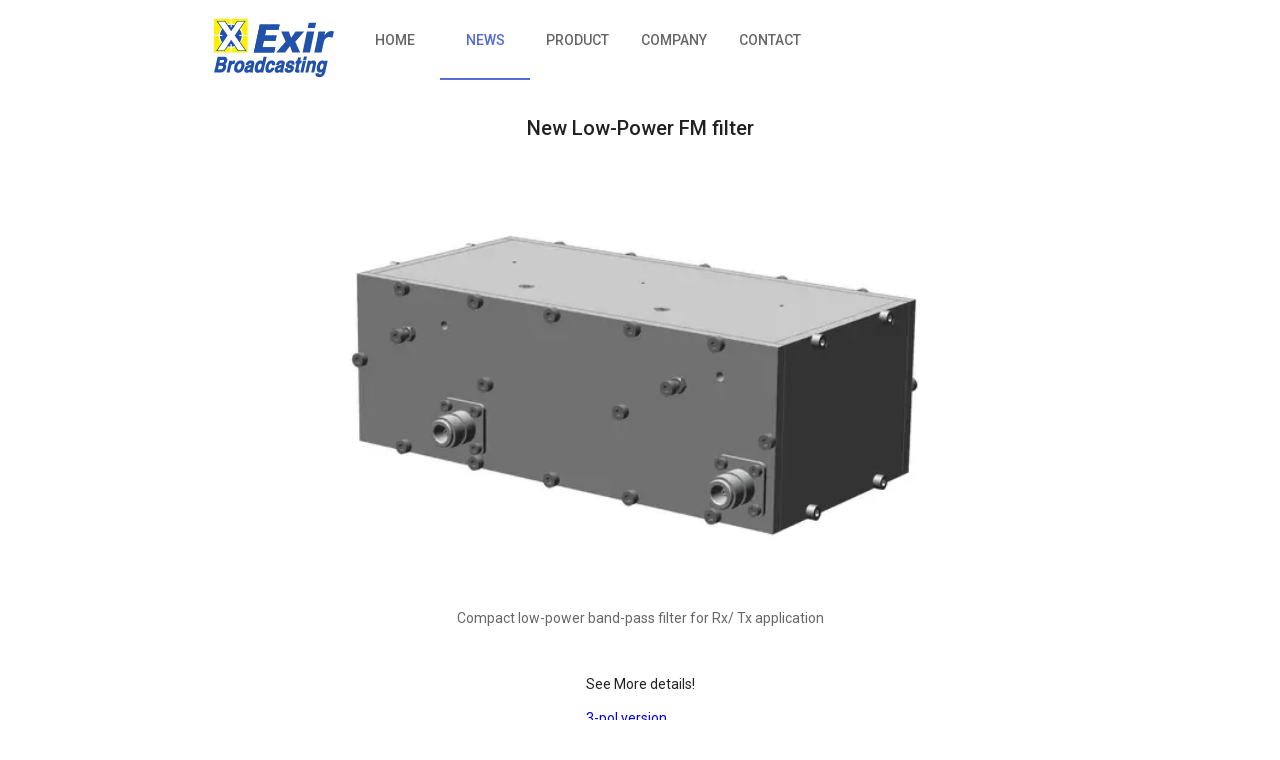

--- FILE ---
content_type: text/html; charset=utf-8
request_url: https://exirbroadcasting.com/news/3-new-low-power-fm-filter
body_size: 3978
content:
<!DOCTYPE html><html lang="en" class="__className_6a21cc"><head><meta charSet="UTF-8"/><title>New Low-Power FM filter | Exir Broadcasting AB</title><meta name="description" content="Compact low-power band-pass filter for Rx/ Tx application"/><meta name="viewport" content="width=device-width, initial-scale=1"/><link rel="canonical" href="https://exirbroadcasting.com/news/3-new-low-power-fm-filter"/><meta name="next-head-count" content="5"/><link rel="apple-touch-icon" sizes="180x180" href="/apple-touch-icon.png"/><link rel="icon" type="image/png" sizes="32x32" href="/favicon-32x32.png"/><link rel="icon" type="image/png" sizes="16x16" href="/favicon-16x16.png"/><link rel="manifest" href="/site.webmanifest"/><link rel="mask-icon" href="/safari-pinned-tab.svg" color="#5bbad5"/><meta name="msapplication-TileColor" content="#da532c"/><meta name="theme-color" content="#ffffff"/><meta name="emotion-insertion-point" content=""/><style data-emotion="mui-style-global 0"></style><style data-emotion="mui-style-global 16klpq3">html{-webkit-font-smoothing:antialiased;-moz-osx-font-smoothing:grayscale;box-sizing:border-box;-webkit-text-size-adjust:100%;}*,*::before,*::after{box-sizing:inherit;}strong,b{font-weight:700;}body{margin:0;color:rgba(0, 0, 0, 0.87);font-family:'__Roboto_6a21cc','__Roboto_Fallback_6a21cc',Helvetica,Arial,sans-serif;font-weight:400;font-size:1rem;line-height:1.5;background-color:#fff;}@media print{body{background-color:#fff;}}body::backdrop{background-color:#fff;}</style><style data-emotion="mui-style 1c0cfyw 12qkcl7 orq8zk oqr85h 12qnib k008qs 1eb7rwi 15d6yu xwfmks 1v5u5jf 13dnsdi 1dmh9ai 664xiz 1l4zo6a ckc7mt d6qs06 1ov46kg 1jknkzx y83cx8 18zsr3k 18gi1pq">.mui-style-1c0cfyw{width:100%;margin-left:auto;box-sizing:border-box;margin-right:auto;display:block;padding-left:16px;padding-right:16px;}@media (min-width:600px){.mui-style-1c0cfyw{padding-left:24px;padding-right:24px;}}@media (min-width:900px){.mui-style-1c0cfyw{max-width:900px;}}.mui-style-12qkcl7{display:-webkit-box;display:-webkit-flex;display:-ms-flexbox;display:flex;-webkit-flex-direction:row;-ms-flex-direction:row;flex-direction:row;padding-top:16px;padding-bottom:16px;}.mui-style-12qkcl7>:not(style):not(style){margin:0;}.mui-style-12qkcl7>:not(style)~:not(style){margin-left:16px;}.mui-style-orq8zk{overflow:hidden;min-height:48px;-webkit-overflow-scrolling:touch;display:-webkit-box;display:-webkit-flex;display:-ms-flexbox;display:flex;}@media (max-width:599.95px){.mui-style-orq8zk .MuiTabs-scrollButtons{display:none;}}.mui-style-oqr85h{overflow-x:auto;overflow-y:hidden;scrollbar-width:none;}.mui-style-oqr85h::-webkit-scrollbar{display:none;}.mui-style-12qnib{position:relative;display:inline-block;-webkit-flex:1 1 auto;-ms-flex:1 1 auto;flex:1 1 auto;white-space:nowrap;scrollbar-width:none;overflow-x:auto;overflow-y:hidden;}.mui-style-12qnib::-webkit-scrollbar{display:none;}.mui-style-k008qs{display:-webkit-box;display:-webkit-flex;display:-ms-flexbox;display:flex;}.mui-style-1eb7rwi{margin:0;font:inherit;color:#556cd6;-webkit-text-decoration:underline;text-decoration:underline;text-decoration-color:rgba(85, 108, 214, 0.4);display:-webkit-inline-box;display:-webkit-inline-flex;display:-ms-inline-flexbox;display:inline-flex;-webkit-align-items:center;-webkit-box-align:center;-ms-flex-align:center;align-items:center;-webkit-box-pack:center;-ms-flex-pack:center;-webkit-justify-content:center;justify-content:center;position:relative;box-sizing:border-box;-webkit-tap-highlight-color:transparent;background-color:transparent;outline:0;border:0;margin:0;border-radius:0;padding:0;cursor:pointer;-webkit-user-select:none;-moz-user-select:none;-ms-user-select:none;user-select:none;vertical-align:middle;-moz-appearance:none;-webkit-appearance:none;-webkit-text-decoration:none;text-decoration:none;color:inherit;font-family:'__Roboto_6a21cc','__Roboto_Fallback_6a21cc',Helvetica,Arial,sans-serif;font-weight:500;font-size:0.875rem;line-height:1.25;text-transform:uppercase;max-width:360px;min-width:90px;position:relative;min-height:48px;-webkit-flex-shrink:0;-ms-flex-negative:0;flex-shrink:0;padding:12px 16px;overflow:hidden;white-space:normal;text-align:center;-webkit-flex-direction:column;-ms-flex-direction:column;flex-direction:column;color:rgba(0, 0, 0, 0.6);}.mui-style-1eb7rwi:hover{text-decoration-color:inherit;}.mui-style-1eb7rwi::-moz-focus-inner{border-style:none;}.mui-style-1eb7rwi.Mui-disabled{pointer-events:none;cursor:default;}@media print{.mui-style-1eb7rwi{-webkit-print-color-adjust:exact;color-adjust:exact;}}.mui-style-1eb7rwi.Mui-selected{color:#556cd6;}.mui-style-1eb7rwi.Mui-disabled{color:rgba(0, 0, 0, 0.38);}.mui-style-15d6yu{position:absolute;height:2px;bottom:0;width:100%;-webkit-transition:all 300ms cubic-bezier(0.4, 0, 0.2, 1) 0ms;transition:all 300ms cubic-bezier(0.4, 0, 0.2, 1) 0ms;background-color:#556cd6;}.mui-style-xwfmks{margin-top:16px;margin-bottom:32px;}.mui-style-1v5u5jf{display:-webkit-box;display:-webkit-flex;display:-ms-flexbox;display:flex;-webkit-flex-direction:column;-ms-flex-direction:column;flex-direction:column;-webkit-box-pack:center;-ms-flex-pack:center;-webkit-justify-content:center;justify-content:center;-webkit-align-items:center;-webkit-box-align:center;-ms-flex-align:center;align-items:center;}.mui-style-1v5u5jf>:not(style):not(style){margin:0;}.mui-style-1v5u5jf>:not(style)~:not(style){margin-top:32px;}.mui-style-13dnsdi{margin:0;font-family:'__Roboto_6a21cc','__Roboto_Fallback_6a21cc',Helvetica,Arial,sans-serif;font-weight:500;font-size:1.25rem;line-height:1.6;margin-bottom:0.35em;}.mui-style-1dmh9ai{margin:0;font-family:'__Roboto_6a21cc','__Roboto_Fallback_6a21cc',Helvetica,Arial,sans-serif;font-weight:400;font-size:0.875rem;line-height:1.43;color:rgba(0, 0, 0, 0.6);}.mui-style-664xiz{margin:0;font-family:'__Roboto_6a21cc','__Roboto_Fallback_6a21cc',Helvetica,Arial,sans-serif;font-weight:400;font-size:0.875rem;line-height:1.43;}.mui-style-1l4zo6a{display:-webkit-box;display:-webkit-flex;display:-ms-flexbox;display:flex;-webkit-flex-direction:column;-ms-flex-direction:column;flex-direction:column;position:relative;}.mui-style-1l4zo6a>:not(style):not(style){margin:0;}.mui-style-1l4zo6a>:not(style)~:not(style){margin-top:32px;}.mui-style-1l4zo6a::before{content:"";background-color:#f5f5f5;position:absolute;top:0;right:0;bottom:0;left:0;width:calc(100vw - 20px);margin-left:50%;-webkit-transform:translateX(-50%);-moz-transform:translateX(-50%);-ms-transform:translateX(-50%);transform:translateX(-50%);z-index:-1;overflow:hidden!important;}.mui-style-ckc7mt{display:-webkit-box;display:-webkit-flex;display:-ms-flexbox;display:flex;-webkit-flex-direction:column;-ms-flex-direction:column;flex-direction:column;-webkit-box-pack:justify;-webkit-justify-content:space-between;justify-content:space-between;padding-top:8px;}@media (min-width:0px){.mui-style-ckc7mt{-webkit-flex-direction:column;-ms-flex-direction:column;flex-direction:column;}.mui-style-ckc7mt>:not(style):not(style){margin:0;}.mui-style-ckc7mt>:not(style)~:not(style){margin-top:16px;}}@media (min-width:600px){.mui-style-ckc7mt{-webkit-flex-direction:row;-ms-flex-direction:row;flex-direction:row;}.mui-style-ckc7mt>:not(style):not(style){margin:0;}.mui-style-ckc7mt>:not(style)~:not(style){margin-left:16px;}}.mui-style-d6qs06{padding-top:4px;display:-webkit-box;display:-webkit-flex;display:-ms-flexbox;display:flex;-webkit-align-items:flex-start;-webkit-box-align:flex-start;-ms-flex-align:flex-start;align-items:flex-start;}.mui-style-1ov46kg{display:-webkit-box;display:-webkit-flex;display:-ms-flexbox;display:flex;-webkit-flex-direction:column;-ms-flex-direction:column;flex-direction:column;}.mui-style-1ov46kg>:not(style):not(style){margin:0;}.mui-style-1ov46kg>:not(style)~:not(style){margin-top:16px;}.mui-style-1jknkzx{margin:0;font-family:'__Roboto_6a21cc','__Roboto_Fallback_6a21cc',Helvetica,Arial,sans-serif;font-weight:500;font-size:1.25rem;line-height:1.6;}.mui-style-y83cx8{margin:0;font:inherit;color:#556cd6;-webkit-text-decoration:underline;text-decoration:underline;text-decoration-color:rgba(85, 108, 214, 0.4);}.mui-style-y83cx8:hover{text-decoration-color:inherit;}.mui-style-18zsr3k{display:-webkit-box;display:-webkit-flex;display:-ms-flexbox;display:flex;-webkit-flex-direction:column;-ms-flex-direction:column;flex-direction:column;}.mui-style-18zsr3k>:not(style):not(style){margin:0;}.mui-style-18zsr3k>:not(style)~:not(style){margin-top:8px;}.mui-style-18gi1pq{margin:0;font-family:'__Roboto_6a21cc','__Roboto_Fallback_6a21cc',Helvetica,Arial,sans-serif;font-weight:400;font-size:0.875rem;line-height:1.43;text-align:center;color:rgba(0, 0, 0, 0.6);}</style><link rel="preload" href="/_next/static/media/47cbc4e2adbc5db9-s.p.woff2" as="font" type="font/woff2" crossorigin="anonymous" data-next-font="size-adjust"/><link rel="preload" href="/_next/static/css/8c46d11938cf0e52.css" as="style"/><link rel="stylesheet" href="/_next/static/css/8c46d11938cf0e52.css" data-n-g=""/><noscript data-n-css=""></noscript><script defer="" nomodule="" src="/_next/static/chunks/polyfills-78c92fac7aa8fdd8.js"></script><script src="/_next/static/chunks/webpack-0b5d8249fb15f5f3.js" defer=""></script><script src="/_next/static/chunks/framework-5eea1a21a68cb00b.js" defer=""></script><script src="/_next/static/chunks/main-5f654f1710da05b2.js" defer=""></script><script src="/_next/static/chunks/pages/_app-7352ed7eae777a9d.js" defer=""></script><script src="/_next/static/chunks/684-de2179d6e80d7f51.js" defer=""></script><script src="/_next/static/chunks/pages/news/%5Bslug%5D-84bc75fcb02d2c13.js" defer=""></script><script src="/_next/static/t-pv3mywqk9GbQSOSz9Lb/_buildManifest.js" defer=""></script><script src="/_next/static/t-pv3mywqk9GbQSOSz9Lb/_ssgManifest.js" defer=""></script></head><body><div id="__next"><div class="MuiContainer-root MuiContainer-maxWidthMd mui-style-1c0cfyw"><div class="MuiStack-root mui-style-12qkcl7"><img alt="exir logotype" loading="lazy" width="120" height="64" decoding="async" data-nimg="1" style="color:transparent" src="/_next/static/media/logo.e66ccad9.svg"/><div class="MuiTabs-root mui-style-orq8zk"><div style="width:99px;height:99px;position:absolute;top:-9999px;overflow:scroll" class="MuiTabs-scrollableX MuiTabs-hideScrollbar mui-style-oqr85h"></div><div class="MuiTabs-scroller MuiTabs-hideScrollbar MuiTabs-scrollableX mui-style-12qnib" style="overflow:hidden;margin-bottom:0"><div aria-label="nav tabs example" class="MuiTabs-flexContainer mui-style-k008qs" role="tablist"><a class="MuiTypography-root MuiTypography-inherit MuiLink-root MuiLink-underlineAlways MuiButtonBase-root MuiTab-root MuiTab-textColorPrimary Mui-selected mui-style-1eb7rwi" tabindex="0" aria-selected="true" href="/">Home<span class="MuiTabs-indicator mui-style-15d6yu"></span></a><a class="MuiTypography-root MuiTypography-inherit MuiLink-root MuiLink-underlineAlways MuiButtonBase-root MuiTab-root MuiTab-textColorPrimary mui-style-1eb7rwi" tabindex="-1" aria-selected="false" href="/news">News</a><a class="MuiTypography-root MuiTypography-inherit MuiLink-root MuiLink-underlineAlways MuiButtonBase-root MuiTab-root MuiTab-textColorPrimary mui-style-1eb7rwi" tabindex="-1" aria-selected="false" href="/product">Product</a><a class="MuiTypography-root MuiTypography-inherit MuiLink-root MuiLink-underlineAlways MuiButtonBase-root MuiTab-root MuiTab-textColorPrimary mui-style-1eb7rwi" tabindex="-1" aria-selected="false" href="/company">Company</a><a class="MuiTypography-root MuiTypography-inherit MuiLink-root MuiLink-underlineAlways MuiButtonBase-root MuiTab-root MuiTab-textColorPrimary mui-style-1eb7rwi" tabindex="-1" aria-selected="false" href="/contact">Contact</a></div></div></div></div><main class="MuiBox-root mui-style-xwfmks"><div class="MuiStack-root mui-style-1v5u5jf"><h1 class="MuiTypography-root MuiTypography-h6 MuiTypography-gutterBottom mui-style-13dnsdi">New Low-Power FM filter</h1><img alt="news image banner" loading="lazy" width="600" height="400" decoding="async" data-nimg="1" style="color:transparent;object-fit:contain" srcSet="/_next/image?url=https%3A%2F%2Fres.cloudinary.com%2Fdv0htdwf2%2Fimage%2Fupload%2Fv1667156136%2Fexirbc%2Fsmall_20190213102441024_4214f821b3.png&amp;w=640&amp;q=75 1x, /_next/image?url=https%3A%2F%2Fres.cloudinary.com%2Fdv0htdwf2%2Fimage%2Fupload%2Fv1667156136%2Fexirbc%2Fsmall_20190213102441024_4214f821b3.png&amp;w=1200&amp;q=75 2x" src="/_next/image?url=https%3A%2F%2Fres.cloudinary.com%2Fdv0htdwf2%2Fimage%2Fupload%2Fv1667156136%2Fexirbc%2Fsmall_20190213102441024_4214f821b3.png&amp;w=1200&amp;q=75"/><p class="MuiTypography-root MuiTypography-body2 mui-style-1dmh9ai">Compact low-power band-pass filter for Rx/ Tx application</p><div class="MuiTypography-root MuiTypography-body2 mui-style-664xiz"><div><p>See More details!</p>
<p><a href="https://res.cloudinary.com/dv0htdwf2/image/upload/v1655396289/exirbc/70mm_4pol_75_W_FM_filter_e_66faa55d61.pdf">3-pol version</a></p>
</div></div></div></main><footer class="MuiStack-root mui-style-1l4zo6a"><section class="MuiStack-root mui-style-ckc7mt"><div class="MuiBox-root mui-style-d6qs06"><img alt="company logo" loading="lazy" width="100" height="49" decoding="async" data-nimg="1" style="color:transparent" src="/_next/static/media/logo.e66ccad9.svg"/></div><section class="MuiStack-root mui-style-1ov46kg"><h2 class="MuiTypography-root MuiTypography-h6 mui-style-1jknkzx">Contact us</h2><address>Industrigatan 17<wbr/>, SE-242 31 Hörby, Sweden</address><a class="MuiTypography-root MuiTypography-inherit MuiLink-root MuiLink-underlineAlways mui-style-y83cx8" href="tel:+46-415-30 14 00">Phone: +46-(0)415-30 14 00</a><a class="MuiTypography-root MuiTypography-inherit MuiLink-root MuiLink-underlineAlways mui-style-y83cx8" href="mailto:info@exirbroadcasting.com">info@exirbroadcasting.com</a></section><section class="MuiBox-root mui-style-0"><h2 class="MuiTypography-root MuiTypography-h6 mui-style-1jknkzx">Follow us</h2><div class="MuiStack-root mui-style-18zsr3k"><a href="https://www.facebook.com/exirbroadcasting/" target="_blank" rel="noreferrer"><img alt="Facebook icon" aria-label="Link to Facebook" loading="lazy" width="54" height="54" decoding="async" data-nimg="1" style="color:transparent" src="/image/facebook.svg"/></a><a href="https://www.linkedin.com/company/exir-broadcasting-ab/about/" target="_blank" rel="noreferrer" aria-label="Link to LinkedIn"><img alt="Facebook icon" loading="lazy" width="64" height="54" decoding="async" data-nimg="1" style="color:transparent" srcSet="/_next/image?url=%2Fimage%2Flinkedin.png&amp;w=64&amp;q=75 1x, /_next/image?url=%2Fimage%2Flinkedin.png&amp;w=128&amp;q=75 2x" src="/_next/image?url=%2Fimage%2Flinkedin.png&amp;w=128&amp;q=75"/></a></div></section></section><p class="MuiTypography-root MuiTypography-body2 MuiTypography-alignCenter mui-style-18gi1pq">© Exir Broadcasting AB</p></footer></div></div><script id="__NEXT_DATA__" type="application/json">{"props":{"pageProps":{"news":{"slug":"3-new-low-power-fm-filter","title":"New Low-Power FM filter","visible":false,"ingress":"Compact low-power band-pass filter for Rx/ Tx application","text":"\u003cp\u003eSee More details!\u003c/p\u003e\n\u003cp\u003e\u003ca href=\"https://res.cloudinary.com/dv0htdwf2/image/upload/v1655396289/exirbc/70mm_4pol_75_W_FM_filter_e_66faa55d61.pdf\"\u003e3-pol version\u003c/a\u003e\u003c/p\u003e\n","createdAt":"2022-10-30T18:14:59.156Z","updatedAt":"2022-12-21T09:07:48.739Z","publishedAt":"2022-10-30T18:15:01.096Z","banner":"https://res.cloudinary.com/dv0htdwf2/image/upload/v1667156136/exirbc/small_20190213102441024_4214f821b3.png"},"currentUrl":"/news/3-new-low-power-fm-filter"},"__N_SSG":true},"page":"/news/[slug]","query":{"slug":"3-new-low-power-fm-filter"},"buildId":"t-pv3mywqk9GbQSOSz9Lb","isFallback":false,"gsp":true,"scriptLoader":[]}</script></body></html>

--- FILE ---
content_type: application/javascript; charset=utf-8
request_url: https://exirbroadcasting.com/_next/static/chunks/84-0d89f4c53b540f13.js
body_size: 3898
content:
(self.webpackChunk_N_E=self.webpackChunk_N_E||[]).push([[84],{1185:function(e,t,n){"use strict";var r=n(4039);t.Z=void 0;var o=r(n(9220)),a=n(1527),i=(0,o.default)((0,a.jsx)("path",{d:"M20 4H4c-1.1 0-1.99.9-1.99 2L2 18c0 1.1.9 2 2 2h16c1.1 0 2-.9 2-2V6c0-1.1-.9-2-2-2zm0 4-8 5-8-5V6l8 5 8-5v2z"}),"Email");t.Z=i},8776:function(e,t,n){"use strict";var r=n(4039);t.Z=void 0;var o=r(n(9220)),a=n(1527),i=(0,o.default)((0,a.jsx)("path",{d:"M12 2C8.13 2 5 5.13 5 9c0 5.25 7 13 7 13s7-7.75 7-13c0-3.87-3.13-7-7-7zm0 9.5c-1.38 0-2.5-1.12-2.5-2.5s1.12-2.5 2.5-2.5 2.5 1.12 2.5 2.5-1.12 2.5-2.5 2.5z"}),"LocationOn");t.Z=i},3314:function(e,t,n){"use strict";var r=n(4039);t.Z=void 0;var o=r(n(9220)),a=n(1527),i=(0,o.default)((0,a.jsx)("path",{d:"M6.62 10.79c1.44 2.83 3.76 5.14 6.59 6.59l2.2-2.2c.27-.27.67-.36 1.02-.24 1.12.37 2.33.57 3.57.57.55 0 1 .45 1 1V20c0 .55-.45 1-1 1-9.39 0-17-7.61-17-17 0-.55.45-1 1-1h3.5c.55 0 1 .45 1 1 0 1.25.2 2.45.57 3.57.11.35.03.74-.25 1.02l-2.2 2.2z"}),"Phone");t.Z=i},1110:function(e,t,n){"use strict";var r=n(4039);t.Z=void 0;var o=r(n(9220)),a=n(1527),i=(0,o.default)((0,a.jsx)("path",{d:"M15.5 1h-8C6.12 1 5 2.12 5 3.5v17C5 21.88 6.12 23 7.5 23h8c1.38 0 2.5-1.12 2.5-2.5v-17C18 2.12 16.88 1 15.5 1zm-4 21c-.83 0-1.5-.67-1.5-1.5s.67-1.5 1.5-1.5 1.5.67 1.5 1.5-.67 1.5-1.5 1.5zm4.5-4H7V4h9v14z"}),"PhoneIphone");t.Z=i},9220:function(e,t,n){"use strict";Object.defineProperty(t,"__esModule",{value:!0}),Object.defineProperty(t,"default",{enumerable:!0,get:function(){return r.createSvgIcon}});var r=n(3501)},2801:function(e,t,n){"use strict";n.d(t,{Z:function(){return S}});var r=n(7605),o=n(3727),a=n(959),i=n(5341),u=n(6881),c=n(7536),l=n(6649),s=n(4946),d=e=>((e<1?5.11916*e**2:4.5*Math.log(e+1)+2)/100).toFixed(2),f=n(4943),p=n(2707);function v(e){return(0,p.Z)("MuiPaper",e)}(0,f.Z)("MuiPaper",["root","rounded","outlined","elevation","elevation0","elevation1","elevation2","elevation3","elevation4","elevation5","elevation6","elevation7","elevation8","elevation9","elevation10","elevation11","elevation12","elevation13","elevation14","elevation15","elevation16","elevation17","elevation18","elevation19","elevation20","elevation21","elevation22","elevation23","elevation24"]);var m=n(1527);let Z=["className","component","elevation","square","variant"],g=e=>{let{square:t,elevation:n,variant:r,classes:o}=e;return(0,u.Z)({root:["root",r,!t&&"rounded","elevation"===r&&"elevation".concat(n)]},v,o)},x=(0,c.ZP)("div",{name:"MuiPaper",slot:"Root",overridesResolver:(e,t)=>{let{ownerState:n}=e;return[t.root,t[n.variant],!n.square&&t.rounded,"elevation"===n.variant&&t["elevation".concat(n.elevation)]]}})(e=>{var t;let{theme:n,ownerState:o}=e;return(0,r.Z)({backgroundColor:(n.vars||n).palette.background.paper,color:(n.vars||n).palette.text.primary,transition:n.transitions.create("box-shadow")},!o.square&&{borderRadius:n.shape.borderRadius},"outlined"===o.variant&&{border:"1px solid ".concat((n.vars||n).palette.divider)},"elevation"===o.variant&&(0,r.Z)({boxShadow:(n.vars||n).shadows[o.elevation]},!n.vars&&"dark"===n.palette.mode&&{backgroundImage:"linear-gradient(".concat((0,s.Fq)("#fff",d(o.elevation)),", ").concat((0,s.Fq)("#fff",d(o.elevation)),")")},n.vars&&{backgroundImage:null==(t=n.vars.overlays)?void 0:t[o.elevation]}))}),h=a.forwardRef(function(e,t){let n=(0,l.Z)({props:e,name:"MuiPaper"}),{className:a,component:u="div",elevation:c=1,square:s=!1,variant:d="elevation"}=n,f=(0,o.Z)(n,Z),p=(0,r.Z)({},n,{component:u,elevation:c,square:s,variant:d}),v=g(p);return(0,m.jsx)(x,(0,r.Z)({as:u,ownerState:p,className:(0,i.Z)(v.root,a),ref:t},f))});function b(e){return(0,p.Z)("MuiCard",e)}(0,f.Z)("MuiCard",["root"]);let w=["className","raised"],k=e=>{let{classes:t}=e;return(0,u.Z)({root:["root"]},b,t)},M=(0,c.ZP)(h,{name:"MuiCard",slot:"Root",overridesResolver:(e,t)=>t.root})(()=>({overflow:"hidden"}));var S=a.forwardRef(function(e,t){let n=(0,l.Z)({props:e,name:"MuiCard"}),{className:a,raised:u=!1}=n,c=(0,o.Z)(n,w),s=(0,r.Z)({},n,{raised:u}),d=k(s);return(0,m.jsx)(M,(0,r.Z)({className:(0,i.Z)(d.root,a),elevation:u?8:void 0,ref:t,ownerState:s},c))})},5666:function(e,t,n){"use strict";n.d(t,{Z:function(){return g}});var r=n(7605),o=n(3727),a=n(959),i=n(5341),u=n(6881),c=n(7536),l=n(6649),s=n(4943),d=n(2707);function f(e){return(0,d.Z)("MuiCardContent",e)}(0,s.Z)("MuiCardContent",["root"]);var p=n(1527);let v=["className","component"],m=e=>{let{classes:t}=e;return(0,u.Z)({root:["root"]},f,t)},Z=(0,c.ZP)("div",{name:"MuiCardContent",slot:"Root",overridesResolver:(e,t)=>t.root})(()=>({padding:16,"&:last-child":{paddingBottom:24}}));var g=a.forwardRef(function(e,t){let n=(0,l.Z)({props:e,name:"MuiCardContent"}),{className:a,component:u="div"}=n,c=(0,o.Z)(n,v),s=(0,r.Z)({},n,{component:u}),d=m(s);return(0,p.jsx)(Z,(0,r.Z)({as:u,className:(0,i.Z)(d.root,a),ownerState:s,ref:t},c))})},5168:function(e,t,n){"use strict";n.d(t,{ZP:function(){return C}});var r=n(3727),o=n(7605),a=n(959),i=n(5341),u=n(864),c=n(6279),l=n(6881),s=n(7536),d=n(6649),f=n(1223);let p=a.createContext();var v=n(4943),m=n(2707);function Z(e){return(0,m.Z)("MuiGrid",e)}let g=["auto",!0,1,2,3,4,5,6,7,8,9,10,11,12],x=(0,v.Z)("MuiGrid",["root","container","item","zeroMinWidth",...[0,1,2,3,4,5,6,7,8,9,10].map(e=>"spacing-xs-".concat(e)),...["column-reverse","column","row-reverse","row"].map(e=>"direction-xs-".concat(e)),...["nowrap","wrap-reverse","wrap"].map(e=>"wrap-xs-".concat(e)),...g.map(e=>"grid-xs-".concat(e)),...g.map(e=>"grid-sm-".concat(e)),...g.map(e=>"grid-md-".concat(e)),...g.map(e=>"grid-lg-".concat(e)),...g.map(e=>"grid-xl-".concat(e))]);var h=n(1527);let b=["className","columns","columnSpacing","component","container","direction","item","rowSpacing","spacing","wrap","zeroMinWidth"];function w(e){let t=parseFloat(e);return"".concat(t).concat(String(e).replace(String(t),"")||"px")}function k(e){let{breakpoints:t,values:n}=e,r="";Object.keys(n).forEach(e=>{""===r&&0!==n[e]&&(r=e)});let o=Object.keys(t).sort((e,n)=>t[e]-t[n]);return o.slice(0,o.indexOf(r))}let M=(0,s.ZP)("div",{name:"MuiGrid",slot:"Root",overridesResolver:(e,t)=>{let{ownerState:n}=e,{container:r,direction:o,item:a,spacing:i,wrap:u,zeroMinWidth:c,breakpoints:l}=n,s=[];r&&(s=function(e,t){let n=arguments.length>2&&void 0!==arguments[2]?arguments[2]:{};if(!e||e<=0)return[];if("string"==typeof e&&!Number.isNaN(Number(e))||"number"==typeof e)return[n["spacing-xs-".concat(String(e))]];let r=[];return t.forEach(t=>{let o=e[t];Number(o)>0&&r.push(n["spacing-".concat(t,"-").concat(String(o))])}),r}(i,l,t));let d=[];return l.forEach(e=>{let r=n[e];r&&d.push(t["grid-".concat(e,"-").concat(String(r))])}),[t.root,r&&t.container,a&&t.item,c&&t.zeroMinWidth,...s,"row"!==o&&t["direction-xs-".concat(String(o))],"wrap"!==u&&t["wrap-xs-".concat(String(u))],...d]}})(e=>{let{ownerState:t}=e;return(0,o.Z)({boxSizing:"border-box"},t.container&&{display:"flex",flexWrap:"wrap",width:"100%"},t.item&&{margin:0},t.zeroMinWidth&&{minWidth:0},"wrap"!==t.wrap&&{flexWrap:t.wrap})},function(e){let{theme:t,ownerState:n}=e,r=(0,u.P$)({values:n.direction,breakpoints:t.breakpoints.values});return(0,u.k9)({theme:t},r,e=>{let t={flexDirection:e};return 0===e.indexOf("column")&&(t["& > .".concat(x.item)]={maxWidth:"none"}),t})},function(e){let{theme:t,ownerState:n}=e,{container:r,rowSpacing:o}=n,a={};if(r&&0!==o){let e;let n=(0,u.P$)({values:o,breakpoints:t.breakpoints.values});"object"==typeof n&&(e=k({breakpoints:t.breakpoints.values,values:n})),a=(0,u.k9)({theme:t},n,(n,r)=>{var o;let a=t.spacing(n);return"0px"!==a?{marginTop:"-".concat(w(a)),["& > .".concat(x.item)]:{paddingTop:w(a)}}:null!=(o=e)&&o.includes(r)?{}:{marginTop:0,["& > .".concat(x.item)]:{paddingTop:0}}})}return a},function(e){let{theme:t,ownerState:n}=e,{container:r,columnSpacing:o}=n,a={};if(r&&0!==o){let e;let n=(0,u.P$)({values:o,breakpoints:t.breakpoints.values});"object"==typeof n&&(e=k({breakpoints:t.breakpoints.values,values:n})),a=(0,u.k9)({theme:t},n,(n,r)=>{var o;let a=t.spacing(n);return"0px"!==a?{width:"calc(100% + ".concat(w(a),")"),marginLeft:"-".concat(w(a)),["& > .".concat(x.item)]:{paddingLeft:w(a)}}:null!=(o=e)&&o.includes(r)?{}:{width:"100%",marginLeft:0,["& > .".concat(x.item)]:{paddingLeft:0}}})}return a},function(e){let t,{theme:n,ownerState:r}=e;return n.breakpoints.keys.reduce((e,a)=>{let i={};if(r[a]&&(t=r[a]),!t)return e;if(!0===t)i={flexBasis:0,flexGrow:1,maxWidth:"100%"};else if("auto"===t)i={flexBasis:"auto",flexGrow:0,flexShrink:0,maxWidth:"none",width:"auto"};else{let c=(0,u.P$)({values:r.columns,breakpoints:n.breakpoints.values}),l="object"==typeof c?c[a]:c;if(null==l)return e;let s="".concat(Math.round(t/l*1e8)/1e6,"%"),d={};if(r.container&&r.item&&0!==r.columnSpacing){let e=n.spacing(r.columnSpacing);if("0px"!==e){let t="calc(".concat(s," + ").concat(w(e),")");d={flexBasis:t,maxWidth:t}}}i=(0,o.Z)({flexBasis:s,flexGrow:0,maxWidth:s},d)}return 0===n.breakpoints.values[a]?Object.assign(e,i):e[n.breakpoints.up(a)]=i,e},{})}),S=e=>{let{classes:t,container:n,direction:r,item:o,spacing:a,wrap:i,zeroMinWidth:u,breakpoints:c}=e,s=[];n&&(s=function(e,t){if(!e||e<=0)return[];if("string"==typeof e&&!Number.isNaN(Number(e))||"number"==typeof e)return["spacing-xs-".concat(String(e))];let n=[];return t.forEach(t=>{let r=e[t];if(Number(r)>0){let e="spacing-".concat(t,"-").concat(String(r));n.push(e)}}),n}(a,c));let d=[];c.forEach(t=>{let n=e[t];n&&d.push("grid-".concat(t,"-").concat(String(n)))});let f={root:["root",n&&"container",o&&"item",u&&"zeroMinWidth",...s,"row"!==r&&"direction-xs-".concat(String(r)),"wrap"!==i&&"wrap-xs-".concat(String(i)),...d]};return(0,l.Z)(f,Z,t)};var C=a.forwardRef(function(e,t){let n=(0,d.Z)({props:e,name:"MuiGrid"}),{breakpoints:u}=(0,f.Z)(),l=(0,c.Z)(n),{className:s,columns:v,columnSpacing:m,component:Z="div",container:g=!1,direction:x="row",item:w=!1,rowSpacing:k,spacing:C=0,wrap:y="wrap",zeroMinWidth:N=!1}=l,P=(0,r.Z)(l,b),j=k||C,R=m||C,z=a.useContext(p),E=g?v||12:z,W={},_=(0,o.Z)({},P);u.keys.forEach(e=>{null!=P[e]&&(W[e]=P[e],delete _[e])});let O=(0,o.Z)({},l,{columns:E,container:g,direction:x,item:w,rowSpacing:j,columnSpacing:R,wrap:y,zeroMinWidth:N,spacing:C},W,{breakpoints:u.keys}),F=S(O);return(0,h.jsx)(p.Provider,{value:E,children:(0,h.jsx)(M,(0,o.Z)({ownerState:O,className:(0,i.Z)(F.root,s),as:Z,ref:t},_))})})},3501:function(e,t,n){"use strict";n.r(t),n.d(t,{capitalize:function(){return o.Z},createChainedFunction:function(){return a},createSvgIcon:function(){return i.Z},debounce:function(){return u.Z},deprecatedPropType:function(){return c},isMuiElement:function(){return l.Z},ownerDocument:function(){return s.Z},ownerWindow:function(){return d.Z},requirePropFactory:function(){return f},setRef:function(){return p},unstable_ClassNameGenerator:function(){return C},unstable_useEnhancedEffect:function(){return v.Z},unstable_useId:function(){return h},unsupportedProp:function(){return b},useControlled:function(){return w},useEventCallback:function(){return k.Z},useForkRef:function(){return M.Z},useIsFocusVisible:function(){return S.Z}});var r=n(1657),o=n(3138),a=function(...e){return e.reduce((e,t)=>null==t?e:function(...n){e.apply(this,n),t.apply(this,n)},()=>{})},i=n(6065),u=n(7757),c=function(e,t){return()=>null},l=n(3529),s=n(8654),d=n(9538);n(7605);var f=function(e,t){return()=>null},p=n(5087).Z,v=n(3340),m=n(959),Z=n.t(m,2);let g=0,x=Z["useId".toString()];var h=function(e){if(void 0!==x){let t=x();return null!=e?e:t}return function(e){let[t,n]=m.useState(e),r=e||t;return m.useEffect(()=>{null==t&&(g+=1,n(`mui-${g}`))},[t]),r}(e)},b=function(e,t,n,r,o){return null},w=function({controlled:e,default:t,name:n,state:r="value"}){let{current:o}=m.useRef(void 0!==e),[a,i]=m.useState(t),u=m.useCallback(e=>{o||i(e)},[]);return[o?e:a,u]},k=n(1524),M=n(4156),S=n(7026);let C={configure:e=>{r.Z.configure(e)}}},3529:function(e,t,n){"use strict";n.d(t,{Z:function(){return o}});var r=n(959),o=function(e,t){var n,o;return r.isValidElement(e)&&-1!==t.indexOf(null!=(n=e.type.muiName)?n:null==(o=e.type)||null==(o=o._payload)||null==(o=o.value)?void 0:o.muiName)}},4039:function(e){e.exports=function(e){return e&&e.__esModule?e:{default:e}},e.exports.__esModule=!0,e.exports.default=e.exports}}]);

--- FILE ---
content_type: application/javascript; charset=utf-8
request_url: https://exirbroadcasting.com/_next/static/chunks/pages/news-bf05bc087bcd5543.js
body_size: 3489
content:
(self.webpackChunk_N_E=self.webpackChunk_N_E||[]).push([[134],{9279:function(e,t,r){(window.__NEXT_P=window.__NEXT_P||[]).push(["/news",function(){return r(695)}])},7451:function(e,t,r){"use strict";r.d(t,{Z:function(){return w}});var n=r(5767),a=r(7592),o=r(2842),i=r(3706),l=r(1576),c=r(8885),s=r(3852),d=r.n(s),u=r(3773),h=r(959),f=r(6091),m={src:"/_next/static/media/logo.e66ccad9.svg",height:233,width:480,blurWidth:0,blurHeight:0},Z=r(6394),g=r(3943);function p(){return(0,n.tZ)(Z.Z,{variant:"body2",color:"text.secondary",align:"center",children:"\xa9 Exir Broadcasting AB"})}var v=()=>(0,n.BX)(o.Z,{component:"footer",spacing:4,sx:{position:"relative","&::before":{content:'""',backgroundColor:e=>e.palette.grey["100"],position:"absolute",top:0,right:0,bottom:0,left:0,width:"calc(100vw - 20px)",marginLeft:"50%",transform:"translateX(-50%)",zIndex:-1,overflow:"hidden !important"}},children:[(0,n.BX)(o.Z,{component:"section",direction:{xs:"column",sm:"row"},spacing:2,justifyContent:"space-between",sx:{pt:1},children:[(0,n.tZ)(i.Z,{pt:.5,sx:{display:"flex",alignItems:"flex-start"},children:(0,n.tZ)(d(),{alt:"company logo",height:49,width:100,src:m})}),(0,n.BX)(o.Z,{spacing:2,component:"section",children:[(0,n.tZ)(Z.Z,{component:"h2",variant:"h6",children:"Contact us"}),(0,n.BX)("address",{children:["Industrigatan 17",(0,n.tZ)("wbr",{}),", SE-242 31 H\xf6rby, Sweden"]}),(0,n.tZ)(g.Z,{href:"tel:+46-415-30 14 00",children:"Phone: +46-(0)415-30 14 00"}),(0,n.tZ)(g.Z,{href:"mailto:info@exirbroadcasting.com",children:"info@exirbroadcasting.com"})]}),(0,n.BX)(i.Z,{component:"section",children:[(0,n.tZ)(Z.Z,{component:"h2",variant:"h6",children:"Follow us"}),(0,n.BX)(o.Z,{spacing:1,children:[(0,n.tZ)("a",{href:"https://www.facebook.com/exirbroadcasting/",target:"_blank",rel:"noreferrer",children:(0,n.tZ)(d(),{width:54,height:54,alt:"Facebook icon",src:"/image/facebook.svg","aria-label":"Link to Facebook"})}),(0,n.tZ)("a",{href:"https://www.linkedin.com/company/exir-broadcasting-ab/about/",target:"_blank",rel:"noreferrer","aria-label":"Link to LinkedIn",children:(0,n.tZ)(d(),{width:64,height:54,alt:"Facebook icon",src:"/image/linkedin.png"})})]})]})]}),(0,n.tZ)(p,{})]}),b=r(889);function w(e){let{children:t,title:r,description:l,canonical:c}=e;return(0,n.BX)(n.HY,{children:[(0,n.tZ)(f.Z,{title:r,description:l,canonical:c}),(0,n.BX)(a.Z,{maxWidth:"md",children:[(0,n.BX)(o.Z,{direction:"row",py:2,spacing:2,children:[(0,n.tZ)(d(),{height:64,width:120,src:m,alt:"exir logotype"}),(0,n.tZ)(y,{})]}),(0,n.tZ)(i.Z,{component:"main",mt:2,mb:4,children:t}),(0,n.tZ)(v,{})]})]})}function x(e){return(0,n.tZ)(l.Z,{component:b.C,...e})}let k=[{href:"/",label:"Home"},{href:"/news",label:"News"},{href:"/product",label:"Product"},{href:"/company",label:"Company"},{href:"/contact",label:"Contact"}];function y(){let e=(0,u.useRouter)(),[t,r]=h.useState(0);return(0,h.useEffect)(()=>{let t=[...k].reverse().findIndex(t=>{let{href:r}=t;return e.asPath.includes(r)});r(-1===t?0:k.length-1-t)},[e.asPath]),(0,n.tZ)(c.Z,{value:t,onChange:(e,t)=>{r(t)},"aria-label":"nav tabs example",variant:"scrollable",children:k.map(e=>(0,n.tZ)(x,{label:e.label,href:e.href},e.href))})}},695:function(e,t,r){"use strict";r.r(t),r.d(t,{__N_SSG:function(){return E},default:function(){return F}});var n=r(5767),a=r(6394),o=r(6174),i=r(9392),l=r(3727),c=r(7605),s=r(959),d=r(5341),u=r(6881),h=r(8542),f=r(7536),m=r(6649),Z=r(4943),g=r(2707);function p(e){return(0,g.Z)("MuiListItemAvatar",e)}(0,Z.Z)("MuiListItemAvatar",["root","alignItemsFlexStart"]);var v=r(1527);let b=["className"],w=e=>{let{alignItems:t,classes:r}=e;return(0,u.Z)({root:["root","flex-start"===t&&"alignItemsFlexStart"]},p,r)},x=(0,f.ZP)("div",{name:"MuiListItemAvatar",slot:"Root",overridesResolver:(e,t)=>{let{ownerState:r}=e;return[t.root,"flex-start"===r.alignItems&&t.alignItemsFlexStart]}})(e=>{let{ownerState:t}=e;return(0,c.Z)({minWidth:56,flexShrink:0},"flex-start"===t.alignItems&&{marginTop:8})}),k=s.forwardRef(function(e,t){let r=(0,m.Z)({props:e,name:"MuiListItemAvatar"}),{className:n}=r,a=(0,l.Z)(r,b),o=s.useContext(h.Z),i=(0,c.Z)({},r,{alignItems:o.alignItems}),u=w(i);return(0,v.jsx)(x,(0,c.Z)({className:(0,d.Z)(u.root,n),ownerState:i,ref:t},a))});var y=(0,r(6065).Z)((0,v.jsx)("path",{d:"M12 12c2.21 0 4-1.79 4-4s-1.79-4-4-4-4 1.79-4 4 1.79 4 4 4zm0 2c-2.67 0-8 1.34-8 4v2h16v-2c0-2.66-5.33-4-8-4z"}),"Person");function S(e){return(0,g.Z)("MuiAvatar",e)}(0,Z.Z)("MuiAvatar",["root","colorDefault","circular","rounded","square","img","fallback"]);let I=["alt","children","className","component","imgProps","sizes","src","srcSet","variant"],N=e=>{let{classes:t,variant:r,colorDefault:n}=e;return(0,u.Z)({root:["root",r,n&&"colorDefault"],img:["img"],fallback:["fallback"]},S,t)},B=(0,f.ZP)("div",{name:"MuiAvatar",slot:"Root",overridesResolver:(e,t)=>{let{ownerState:r}=e;return[t.root,t[r.variant],r.colorDefault&&t.colorDefault]}})(e=>{let{theme:t,ownerState:r}=e;return(0,c.Z)({position:"relative",display:"flex",alignItems:"center",justifyContent:"center",flexShrink:0,width:40,height:40,fontFamily:t.typography.fontFamily,fontSize:t.typography.pxToRem(20),lineHeight:1,borderRadius:"50%",overflow:"hidden",userSelect:"none"},"rounded"===r.variant&&{borderRadius:(t.vars||t).shape.borderRadius},"square"===r.variant&&{borderRadius:0},r.colorDefault&&(0,c.Z)({color:(t.vars||t).palette.background.default},t.vars?{backgroundColor:t.vars.palette.Avatar.defaultBg}:{backgroundColor:"light"===t.palette.mode?t.palette.grey[400]:t.palette.grey[600]}))}),R=(0,f.ZP)("img",{name:"MuiAvatar",slot:"Img",overridesResolver:(e,t)=>t.img})({width:"100%",height:"100%",textAlign:"center",objectFit:"cover",color:"transparent",textIndent:1e4}),_=(0,f.ZP)(y,{name:"MuiAvatar",slot:"Fallback",overridesResolver:(e,t)=>t.fallback})({width:"75%",height:"75%"}),A=s.forwardRef(function(e,t){let r=(0,m.Z)({props:e,name:"MuiAvatar"}),{alt:n,children:a,className:o,component:i="div",imgProps:u,sizes:h,src:f,srcSet:Z,variant:g="circular"}=r,p=(0,l.Z)(r,I),b=null,w=function(e){let{crossOrigin:t,referrerPolicy:r,src:n,srcSet:a}=e,[o,i]=s.useState(!1);return s.useEffect(()=>{if(!n&&!a)return;i(!1);let e=!0,o=new Image;return o.onload=()=>{e&&i("loaded")},o.onerror=()=>{e&&i("error")},o.crossOrigin=t,o.referrerPolicy=r,o.src=n,a&&(o.srcset=a),()=>{e=!1}},[t,r,n,a]),o}((0,c.Z)({},u,{src:f,srcSet:Z})),x=f||Z,k=x&&"error"!==w,y=(0,c.Z)({},r,{colorDefault:!k,component:i,variant:g}),S=N(y);return b=k?(0,v.jsx)(R,(0,c.Z)({alt:n,srcSet:Z,src:f,sizes:h,ownerState:y,className:S.img},u)):null!=a?a:x&&n?n[0]:(0,v.jsx)(_,{ownerState:y,className:S.fallback}),(0,v.jsx)(B,(0,c.Z)({as:i,ownerState:y,className:(0,d.Z)(S.root,o),ref:t},p,{children:b}))});var P=r(8091),C=r(7451),X=r(889),E=!0;function F(e){let{newsData:t}=e;return(0,n.BX)(n.HY,{children:[(0,n.tZ)(a.Z,{component:"h1",variant:"h6",children:"News archive"}),(0,n.tZ)(o.Z,{children:t.map((e,t)=>(0,n.BX)(i.ZP,{component:X.C,href:"/news/".concat(e.slug),children:[(0,n.tZ)(k,{children:(0,n.tZ)(A,{alt:"new image",src:e.banner})}),(0,n.tZ)(P.Z,{primary:e.title,secondary:(0,n.tZ)(M,{date:e.createdAt})})]},t))})]})}let M=e=>{let{date:t}=e,[r,a]=s.useState(!1);return s.useEffect(()=>{a(!0)},[]),(0,n.tZ)(n.HY,{children:"Published ".concat(r?new Date(t).toLocaleDateString():"")})};F.getLayout=function(e){return(0,n.tZ)(C.Z,{title:"News archive",canonical:"/news",children:e})}},6091:function(e,t,r){"use strict";var n=r(5767),a=r(8159),o=r.n(a);function i(){return"Exir Broadcasting AB"}t.Z=e=>{let{title:t,description:r,noIndex:a=!1,canonical:l="/"}=e;return(0,n.BX)(o(),{children:[(0,n.tZ)("meta",{charSet:"UTF-8"}),(0,n.tZ)("title",{children:t?"".concat(t," | ").concat(i()):i()}),(0,n.tZ)("meta",{name:"description",content:r||"Exir Broadcasting has established a reputation as a world leader in the digitalization of Radio and TV networks. Our systems for digital broadcasting are in use in several countries, are designed for easy and effective integration into existing systems, providing a cost effect method of enabling analogue and digital transmissions to be broadcasted from the same antenna."}),(0,n.tZ)("meta",{name:"viewport",content:"width=device-width, initial-scale=1"}),(0,n.tZ)("link",{rel:"canonical",href:"https://exirbroadcasting.com".concat(l)},"canonical"),a&&(0,n.tZ)("meta",{name:"robots",content:"noindex"})]})}},889:function(e,t,r){"use strict";var n=r(5767),a=r(3943),o=r(7536),i=r(1626),l=r(7500),c=r.n(l),s=r(3773),d=r(959);let u=(0,o.ZP)("a")({}),h=d.forwardRef(function(e,t){let{to:r,linkAs:a,replace:o,scroll:i,shallow:l,prefetch:s,locale:d,...h}=e;return(0,n.tZ)(c(),{href:r,prefetch:s,as:a,replace:o,scroll:i,shallow:l,passHref:!0,locale:d,legacyBehavior:!0,children:(0,n.tZ)(u,{ref:t,...h})})}),f=d.forwardRef(function(e,t){let{activeClassName:r="active",as:o,className:l,href:c,linkAs:d,locale:f,noLinkStyle:m,prefetch:Z,replace:g,role:p,scroll:v,shallow:b,...w}=e,x=(0,s.useRouter)(),k="string"==typeof c?c:c.pathname,y=(0,i.Z)(l,{[r]:x.pathname===k&&r});if("string"==typeof c&&(0===c.indexOf("http")||0===c.indexOf("mailto:")))return m?(0,n.tZ)(u,{className:y,href:c,ref:t,...w}):(0,n.tZ)(a.Z,{className:y,href:c,ref:t,...w});let S={to:c,linkAs:d||o,replace:g,scroll:v,shallow:b,prefetch:Z,locale:f};return m?(0,n.tZ)(h,{className:y,ref:t,...S,...w}):(0,n.tZ)(a.Z,{component:h,className:y,ref:t,...S,...w})});t.C=f}},function(e){e.O(0,[684,445,888,774,179],function(){return e(e.s=9279)}),_N_E=e.O()}]);

--- FILE ---
content_type: application/javascript; charset=utf-8
request_url: https://exirbroadcasting.com/_next/static/chunks/pages/company-e6b69fc3c04d3959.js
body_size: 3123
content:
(self.webpackChunk_N_E=self.webpackChunk_N_E||[]).push([[639],{4180:function(e,t,n){(window.__NEXT_P=window.__NEXT_P||[]).push(["/company",function(){return n(2998)}])},7451:function(e,t,n){"use strict";n.d(t,{Z:function(){return v}});var i=n(5767),a=n(7592),r=n(2842),o=n(3706),s=n(1576),c=n(8885),l=n(3852),d=n.n(l),h=n(3773),u=n(959),p=n(6091),f={src:"/_next/static/media/logo.e66ccad9.svg",height:233,width:480,blurWidth:0,blurHeight:0},m=n(6394),g=n(3943);function Z(){return(0,i.tZ)(m.Z,{variant:"body2",color:"text.secondary",align:"center",children:"\xa9 Exir Broadcasting AB"})}var b=()=>(0,i.BX)(r.Z,{component:"footer",spacing:4,sx:{position:"relative","&::before":{content:'""',backgroundColor:e=>e.palette.grey["100"],position:"absolute",top:0,right:0,bottom:0,left:0,width:"calc(100vw - 20px)",marginLeft:"50%",transform:"translateX(-50%)",zIndex:-1,overflow:"hidden !important"}},children:[(0,i.BX)(r.Z,{component:"section",direction:{xs:"column",sm:"row"},spacing:2,justifyContent:"space-between",sx:{pt:1},children:[(0,i.tZ)(o.Z,{pt:.5,sx:{display:"flex",alignItems:"flex-start"},children:(0,i.tZ)(d(),{alt:"company logo",height:49,width:100,src:f})}),(0,i.BX)(r.Z,{spacing:2,component:"section",children:[(0,i.tZ)(m.Z,{component:"h2",variant:"h6",children:"Contact us"}),(0,i.BX)("address",{children:["Industrigatan 17",(0,i.tZ)("wbr",{}),", SE-242 31 H\xf6rby, Sweden"]}),(0,i.tZ)(g.Z,{href:"tel:+46-415-30 14 00",children:"Phone: +46-(0)415-30 14 00"}),(0,i.tZ)(g.Z,{href:"mailto:info@exirbroadcasting.com",children:"info@exirbroadcasting.com"})]}),(0,i.BX)(o.Z,{component:"section",children:[(0,i.tZ)(m.Z,{component:"h2",variant:"h6",children:"Follow us"}),(0,i.BX)(r.Z,{spacing:1,children:[(0,i.tZ)("a",{href:"https://www.facebook.com/exirbroadcasting/",target:"_blank",rel:"noreferrer",children:(0,i.tZ)(d(),{width:54,height:54,alt:"Facebook icon",src:"/image/facebook.svg","aria-label":"Link to Facebook"})}),(0,i.tZ)("a",{href:"https://www.linkedin.com/company/exir-broadcasting-ab/about/",target:"_blank",rel:"noreferrer","aria-label":"Link to LinkedIn",children:(0,i.tZ)(d(),{width:64,height:54,alt:"Facebook icon",src:"/image/linkedin.png"})})]})]})]}),(0,i.tZ)(Z,{})]}),w=n(889);function v(e){let{children:t,title:n,description:s,canonical:c}=e;return(0,i.BX)(i.HY,{children:[(0,i.tZ)(p.Z,{title:n,description:s,canonical:c}),(0,i.BX)(a.Z,{maxWidth:"md",children:[(0,i.BX)(r.Z,{direction:"row",py:2,spacing:2,children:[(0,i.tZ)(d(),{height:64,width:120,src:f,alt:"exir logotype"}),(0,i.tZ)(B,{})]}),(0,i.tZ)(o.Z,{component:"main",mt:2,mb:4,children:t}),(0,i.tZ)(b,{})]})]})}function y(e){return(0,i.tZ)(s.Z,{component:w.C,...e})}let x=[{href:"/",label:"Home"},{href:"/news",label:"News"},{href:"/product",label:"Product"},{href:"/company",label:"Company"},{href:"/contact",label:"Contact"}];function B(){let e=(0,h.useRouter)(),[t,n]=u.useState(0);return(0,u.useEffect)(()=>{let t=[...x].reverse().findIndex(t=>{let{href:n}=t;return e.asPath.includes(n)});n(-1===t?0:x.length-1-t)},[e.asPath]),(0,i.tZ)(c.Z,{value:t,onChange:(e,t)=>{n(t)},"aria-label":"nav tabs example",variant:"scrollable",children:x.map(e=>(0,i.tZ)(y,{label:e.label,href:e.href},e.href))})}},2998:function(e,t,n){"use strict";n.r(t),n.d(t,{default:function(){return d}});var i=n(5767),a=n(2842),r=n(3706),o=n(6394),s=n(7451),c=n(3852),l=n.n(c);function d(){return(0,i.BX)(a.Z,{spacing:3,mt:2,children:[(0,i.BX)(r.Z,{children:[(0,i.tZ)(o.Z,{variant:"h4",children:"– More Than 30 Years of Innovation"}),(0,i.tZ)(o.Z,{variant:"subtitle1",children:"Exir Broadcasting is a global technology leader servicing the coaxial and RF industry in both the broadcasting and science sector. The company’s focus is to develop and manufacture innovative, dependable and long-lasting products. The company’s day to -day involvement with customers around the world has enabled us to build decades of hands-on experience into our products."})]}),(0,i.BX)(h,{children:[(0,i.tZ)(o.Z,{variant:"h4",children:"Innovation"}),(0,i.tZ)(o.Z,{variant:"subtitle1",children:"Exir Broadcasting invests heavily in the development of new products that will improve the quality and reliability of our products and solutions. Our experienced R&D engineers believe strongly in combining theory with practical application, which is why they often accompany installers to study practical problems encountered on-site. Exir Broadcasting works hard to develop products that simplify installation, improve performance and enhance overall system reliability."})]}),(0,i.BX)(r.Z,{children:[(0,i.tZ)(o.Z,{variant:"h4",children:"Customised systems and integration"}),(0,i.tZ)(o.Z,{variant:"subtitle1",children:"At Exir Broadcasting we are specialised in tailor-made solutions and product requirements to meet a customer’s specific needs. All Boxisions work closely together to provide quick and reliable solutions. Based on our wide range of products we can offer flexible quotations and service options. Exir Broadcasting can integrate new equipment into existing facilities with qualified technical know-how and the ability to adapt to inBoxidual on-site conditions. We have a proven track record in designing and installing complex system solutions. We have installed these systems around the world, often integrated with existing equipment."})]}),(0,i.BX)(h,{children:[(0,i.tZ)(o.Z,{variant:"h4",children:"Planning and project supervision"}),(0,i.tZ)(o.Z,{variant:"subtitle1",children:"Beside the purely technical issues, many practical details often play an important role in the planning of any new installation, such as system design, existing operations and physical conditions. As an experienced partner Exir Broadcasting can be relied upon to supply not only RF-components but also valuable knowhow, on-site analysis, system adaptation techniques, planning, installation and after-sales service. Our goal is to make your job easier. We focus on close cooperation between the customer, engineering departments, installation crews and other subcontractors."})]}),(0,i.BX)(r.Z,{children:[(0,i.tZ)(o.Z,{variant:"h4",children:"10-year Comprehensive Guarantee"}),(0,i.tZ)(o.Z,{variant:"subtitle1",children:"We are so convinced of the performance of our products that we offer a comprehensive 10-year guarantee."})]}),(0,i.tZ)(r.Z,{children:(0,i.tZ)(l(),{alt:"10-year guarantee",width:200,height:200,src:"/image/10year.webp"})})]})}d.getLayout=function(e){return(0,i.tZ)(s.Z,{title:"Company",children:e})};let h=e=>{let{children:t}=e;return(0,i.tZ)(r.Z,{py:1,sx:{position:"relative","&::before":{content:'""',backgroundColor:e=>e.palette.grey["100"],position:"absolute",top:0,right:0,bottom:0,left:0,width:"calc(100vw - 20px)",marginLeft:"50%",transform:"translateX(-50%)",zIndex:-1,overflow:"hidden !important"}},children:t})}},6091:function(e,t,n){"use strict";var i=n(5767),a=n(8159),r=n.n(a);function o(){return"Exir Broadcasting AB"}t.Z=e=>{let{title:t,description:n,noIndex:a=!1,canonical:s="/"}=e;return(0,i.BX)(r(),{children:[(0,i.tZ)("meta",{charSet:"UTF-8"}),(0,i.tZ)("title",{children:t?"".concat(t," | ").concat(o()):o()}),(0,i.tZ)("meta",{name:"description",content:n||"Exir Broadcasting has established a reputation as a world leader in the digitalization of Radio and TV networks. Our systems for digital broadcasting are in use in several countries, are designed for easy and effective integration into existing systems, providing a cost effect method of enabling analogue and digital transmissions to be broadcasted from the same antenna."}),(0,i.tZ)("meta",{name:"viewport",content:"width=device-width, initial-scale=1"}),(0,i.tZ)("link",{rel:"canonical",href:"https://exirbroadcasting.com".concat(s)},"canonical"),a&&(0,i.tZ)("meta",{name:"robots",content:"noindex"})]})}},889:function(e,t,n){"use strict";var i=n(5767),a=n(3943),r=n(7536),o=n(1626),s=n(7500),c=n.n(s),l=n(3773),d=n(959);let h=(0,r.ZP)("a")({}),u=d.forwardRef(function(e,t){let{to:n,linkAs:a,replace:r,scroll:o,shallow:s,prefetch:l,locale:d,...u}=e;return(0,i.tZ)(c(),{href:n,prefetch:l,as:a,replace:r,scroll:o,shallow:s,passHref:!0,locale:d,legacyBehavior:!0,children:(0,i.tZ)(h,{ref:t,...u})})}),p=d.forwardRef(function(e,t){let{activeClassName:n="active",as:r,className:s,href:c,linkAs:d,locale:p,noLinkStyle:f,prefetch:m,replace:g,role:Z,scroll:b,shallow:w,...v}=e,y=(0,l.useRouter)(),x="string"==typeof c?c:c.pathname,B=(0,o.Z)(s,{[n]:y.pathname===x&&n});if("string"==typeof c&&(0===c.indexOf("http")||0===c.indexOf("mailto:")))return f?(0,i.tZ)(h,{className:B,href:c,ref:t,...v}):(0,i.tZ)(a.Z,{className:B,href:c,ref:t,...v});let k={to:c,linkAs:d||r,replace:g,scroll:b,shallow:w,prefetch:m,locale:p};return f?(0,i.tZ)(u,{className:B,ref:t,...k,...v}):(0,i.tZ)(a.Z,{component:u,className:B,ref:t,...k,...v})});t.C=p}},function(e){e.O(0,[684,888,774,179],function(){return e(e.s=4180)}),_N_E=e.O()}]);

--- FILE ---
content_type: application/javascript; charset=utf-8
request_url: https://exirbroadcasting.com/_next/static/chunks/526-6da0bfb2c047c4b7.js
body_size: 4230
content:
(self.webpackChunk_N_E=self.webpackChunk_N_E||[]).push([[526],{1992:function(e,t,r){"use strict";var n=r(4039);t.Z=void 0;var a=n(r(9220)),i=r(1527),o=(0,a.default)((0,i.jsx)("path",{d:"M20 11H7.83l5.59-5.59L12 4l-8 8 8 8 1.41-1.41L7.83 13H20v-2z"}),"ArrowBack");t.Z=o},9220:function(e,t,r){"use strict";Object.defineProperty(t,"__esModule",{value:!0}),Object.defineProperty(t,"default",{enumerable:!0,get:function(){return n.createSvgIcon}});var n=r(3501)},3971:function(e,t,r){"use strict";r.d(t,{Z:function(){return L}});var n=r(7605),a=r(3727),i=r(959);r(1357);var o=r(5341),l=r(6881),c=r(3502),s=r(7536),u=r(6649),d=r(6394),p=r(4946),f=r(6065),g=r(1527),h=(0,f.Z)((0,g.jsx)("path",{d:"M6 10c-1.1 0-2 .9-2 2s.9 2 2 2 2-.9 2-2-.9-2-2-2zm12 0c-1.1 0-2 .9-2 2s.9 2 2 2 2-.9 2-2-.9-2-2-2zm-6 0c-1.1 0-2 .9-2 2s.9 2 2 2 2-.9 2-2-.9-2-2-2z"}),"MoreHoriz"),m=r(718);let v=["slots","slotProps"],Z=(0,s.ZP)(m.Z)(e=>{let{theme:t}=e;return(0,n.Z)({display:"flex",marginLeft:"calc(".concat(t.spacing(1)," * 0.5)"),marginRight:"calc(".concat(t.spacing(1)," * 0.5)")},"light"===t.palette.mode?{backgroundColor:t.palette.grey[100],color:t.palette.grey[700]}:{backgroundColor:t.palette.grey[700],color:t.palette.grey[100]},{borderRadius:2,"&:hover, &:focus":(0,n.Z)({},"light"===t.palette.mode?{backgroundColor:t.palette.grey[200]}:{backgroundColor:t.palette.grey[600]}),"&:active":(0,n.Z)({boxShadow:t.shadows[0]},"light"===t.palette.mode?{backgroundColor:(0,p._4)(t.palette.grey[200],.12)}:{backgroundColor:(0,p._4)(t.palette.grey[600],.12)})})}),b=(0,s.ZP)(h)({width:24,height:16});var x=function(e){let{slots:t={},slotProps:r={}}=e,i=(0,a.Z)(e,v);return(0,g.jsx)("li",{children:(0,g.jsx)(Z,(0,n.Z)({focusRipple:!0},i,{ownerState:e,children:(0,g.jsx)(b,(0,n.Z)({as:t.CollapsedIcon,ownerState:e},r.collapsedIcon))}))})},y=r(4943),w=r(2707);function C(e){return(0,w.Z)("MuiBreadcrumbs",e)}let I=(0,y.Z)("MuiBreadcrumbs",["root","ol","li","separator"]),S=["children","className","component","slots","slotProps","expandText","itemsAfterCollapse","itemsBeforeCollapse","maxItems","separator"],R=e=>{let{classes:t}=e;return(0,l.Z)({root:["root"],li:["li"],ol:["ol"],separator:["separator"]},C,t)},k=(0,s.ZP)(d.Z,{name:"MuiBreadcrumbs",slot:"Root",overridesResolver:(e,t)=>[{["& .".concat(I.li)]:t.li},t.root]})({}),M=(0,s.ZP)("ol",{name:"MuiBreadcrumbs",slot:"Ol",overridesResolver:(e,t)=>t.ol})({display:"flex",flexWrap:"wrap",alignItems:"center",padding:0,margin:0,listStyle:"none"}),P=(0,s.ZP)("li",{name:"MuiBreadcrumbs",slot:"Separator",overridesResolver:(e,t)=>t.separator})({display:"flex",userSelect:"none",marginLeft:8,marginRight:8});var L=i.forwardRef(function(e,t){var r,l;let s=(0,u.Z)({props:e,name:"MuiBreadcrumbs"}),{children:d,className:p,component:f="nav",slots:h={},slotProps:m={},expandText:v="Show path",itemsAfterCollapse:Z=1,itemsBeforeCollapse:b=1,maxItems:y=8,separator:w="/"}=s,C=(0,a.Z)(s,S),[I,L]=i.useState(!1),j=(0,n.Z)({},s,{component:f,expanded:I,expandText:v,itemsAfterCollapse:Z,itemsBeforeCollapse:b,maxItems:y,separator:w}),B=R(j),F=(0,c.y)({elementType:h.CollapsedIcon,externalSlotProps:m.collapsedIcon,ownerState:j}),N=i.useRef(null),O=i.Children.toArray(d).filter(e=>i.isValidElement(e)).map((e,t)=>(0,g.jsx)("li",{className:B.li,children:e},"child-".concat(t)));return(0,g.jsx)(k,(0,n.Z)({ref:t,component:f,color:"text.secondary",className:(0,o.Z)(B.root,p),ownerState:j},C,{children:(0,g.jsx)(M,{className:B.ol,ref:N,ownerState:j,children:(r=I||y&&O.length<=y?O:b+Z>=O.length?O:[...O.slice(0,b),(0,g.jsx)(x,{"aria-label":v,slots:{CollapsedIcon:h.CollapsedIcon},slotProps:{collapsedIcon:F},onClick:()=>{L(!0);let e=N.current.querySelector("a[href],button,[tabindex]");e&&e.focus()}},"ellipsis"),...O.slice(O.length-Z,O.length)],l=B.separator,r.reduce((e,t,n)=>(n<r.length-1?e=e.concat(t,(0,g.jsx)(P,{"aria-hidden":!0,className:l,ownerState:j,children:w},"separator-".concat(n))):e.push(t),e),[]))})}))})},381:function(e,t,r){"use strict";r.d(t,{Z:function(){return x}});var n=r(3727),a=r(7605),i=r(959),o=r(5341),l=r(6881),c=r(4946),s=r(7536),u=r(6649),d=r(4943),p=r(2707);function f(e){return(0,p.Z)("MuiDivider",e)}(0,d.Z)("MuiDivider",["root","absolute","fullWidth","inset","middle","flexItem","light","vertical","withChildren","withChildrenVertical","textAlignRight","textAlignLeft","wrapper","wrapperVertical"]);var g=r(1527);let h=["absolute","children","className","component","flexItem","light","orientation","role","textAlign","variant"],m=e=>{let{absolute:t,children:r,classes:n,flexItem:a,light:i,orientation:o,textAlign:c,variant:s}=e;return(0,l.Z)({root:["root",t&&"absolute",s,i&&"light","vertical"===o&&"vertical",a&&"flexItem",r&&"withChildren",r&&"vertical"===o&&"withChildrenVertical","right"===c&&"vertical"!==o&&"textAlignRight","left"===c&&"vertical"!==o&&"textAlignLeft"],wrapper:["wrapper","vertical"===o&&"wrapperVertical"]},f,n)},v=(0,s.ZP)("div",{name:"MuiDivider",slot:"Root",overridesResolver:(e,t)=>{let{ownerState:r}=e;return[t.root,r.absolute&&t.absolute,t[r.variant],r.light&&t.light,"vertical"===r.orientation&&t.vertical,r.flexItem&&t.flexItem,r.children&&t.withChildren,r.children&&"vertical"===r.orientation&&t.withChildrenVertical,"right"===r.textAlign&&"vertical"!==r.orientation&&t.textAlignRight,"left"===r.textAlign&&"vertical"!==r.orientation&&t.textAlignLeft]}})(e=>{let{theme:t,ownerState:r}=e;return(0,a.Z)({margin:0,flexShrink:0,borderWidth:0,borderStyle:"solid",borderColor:(t.vars||t).palette.divider,borderBottomWidth:"thin"},r.absolute&&{position:"absolute",bottom:0,left:0,width:"100%"},r.light&&{borderColor:t.vars?"rgba(".concat(t.vars.palette.dividerChannel," / 0.08)"):(0,c.Fq)(t.palette.divider,.08)},"inset"===r.variant&&{marginLeft:72},"middle"===r.variant&&"horizontal"===r.orientation&&{marginLeft:t.spacing(2),marginRight:t.spacing(2)},"middle"===r.variant&&"vertical"===r.orientation&&{marginTop:t.spacing(1),marginBottom:t.spacing(1)},"vertical"===r.orientation&&{height:"100%",borderBottomWidth:0,borderRightWidth:"thin"},r.flexItem&&{alignSelf:"stretch",height:"auto"})},e=>{let{ownerState:t}=e;return(0,a.Z)({},t.children&&{display:"flex",whiteSpace:"nowrap",textAlign:"center",border:0,"&::before, &::after":{content:'""',alignSelf:"center"}})},e=>{let{theme:t,ownerState:r}=e;return(0,a.Z)({},r.children&&"vertical"!==r.orientation&&{"&::before, &::after":{width:"100%",borderTop:"thin solid ".concat((t.vars||t).palette.divider)}})},e=>{let{theme:t,ownerState:r}=e;return(0,a.Z)({},r.children&&"vertical"===r.orientation&&{flexDirection:"column","&::before, &::after":{height:"100%",borderLeft:"thin solid ".concat((t.vars||t).palette.divider)}})},e=>{let{ownerState:t}=e;return(0,a.Z)({},"right"===t.textAlign&&"vertical"!==t.orientation&&{"&::before":{width:"90%"},"&::after":{width:"10%"}},"left"===t.textAlign&&"vertical"!==t.orientation&&{"&::before":{width:"10%"},"&::after":{width:"90%"}})}),Z=(0,s.ZP)("span",{name:"MuiDivider",slot:"Wrapper",overridesResolver:(e,t)=>{let{ownerState:r}=e;return[t.wrapper,"vertical"===r.orientation&&t.wrapperVertical]}})(e=>{let{theme:t,ownerState:r}=e;return(0,a.Z)({display:"inline-block",paddingLeft:"calc(".concat(t.spacing(1)," * 1.2)"),paddingRight:"calc(".concat(t.spacing(1)," * 1.2)")},"vertical"===r.orientation&&{paddingTop:"calc(".concat(t.spacing(1)," * 1.2)"),paddingBottom:"calc(".concat(t.spacing(1)," * 1.2)")})}),b=i.forwardRef(function(e,t){let r=(0,u.Z)({props:e,name:"MuiDivider"}),{absolute:i=!1,children:l,className:c,component:s=l?"div":"hr",flexItem:d=!1,light:p=!1,orientation:f="horizontal",role:b="hr"!==s?"separator":void 0,textAlign:x="center",variant:y="fullWidth"}=r,w=(0,n.Z)(r,h),C=(0,a.Z)({},r,{absolute:i,component:s,flexItem:d,light:p,orientation:f,role:b,textAlign:x,variant:y}),I=m(C);return(0,g.jsx)(v,(0,a.Z)({as:s,className:(0,o.Z)(I.root,c),role:b,ref:t,ownerState:C},w,{children:l?(0,g.jsx)(Z,{className:I.wrapper,ownerState:C,children:l}):null}))});b.muiSkipListHighlight=!0;var x=b},7678:function(e,t,r){"use strict";var n=r(3727),a=r(7605),i=r(959),o=r(5341),l=r(6881),c=r(4946),s=r(7536),u=r(6649),d=r(718),p=r(3340),f=r(4156),g=r(8542),h=r(2103),m=r(1527);let v=["alignItems","autoFocus","component","children","dense","disableGutters","divider","focusVisibleClassName","selected","className"],Z=e=>{let{alignItems:t,classes:r,dense:n,disabled:i,disableGutters:o,divider:c,selected:s}=e,u=(0,l.Z)({root:["root",n&&"dense",!o&&"gutters",c&&"divider",i&&"disabled","flex-start"===t&&"alignItemsFlexStart",s&&"selected"]},h.t,r);return(0,a.Z)({},r,u)},b=(0,s.ZP)(d.Z,{shouldForwardProp:e=>(0,s.FO)(e)||"classes"===e,name:"MuiListItemButton",slot:"Root",overridesResolver:(e,t)=>{let{ownerState:r}=e;return[t.root,r.dense&&t.dense,"flex-start"===r.alignItems&&t.alignItemsFlexStart,r.divider&&t.divider,!r.disableGutters&&t.gutters]}})(e=>{let{theme:t,ownerState:r}=e;return(0,a.Z)({display:"flex",flexGrow:1,justifyContent:"flex-start",alignItems:"center",position:"relative",textDecoration:"none",minWidth:0,boxSizing:"border-box",textAlign:"left",paddingTop:8,paddingBottom:8,transition:t.transitions.create("background-color",{duration:t.transitions.duration.shortest}),"&:hover":{textDecoration:"none",backgroundColor:(t.vars||t).palette.action.hover,"@media (hover: none)":{backgroundColor:"transparent"}},["&.".concat(h.Z.selected)]:{backgroundColor:t.vars?"rgba(".concat(t.vars.palette.primary.mainChannel," / ").concat(t.vars.palette.action.selectedOpacity,")"):(0,c.Fq)(t.palette.primary.main,t.palette.action.selectedOpacity),["&.".concat(h.Z.focusVisible)]:{backgroundColor:t.vars?"rgba(".concat(t.vars.palette.primary.mainChannel," / calc(").concat(t.vars.palette.action.selectedOpacity," + ").concat(t.vars.palette.action.focusOpacity,"))"):(0,c.Fq)(t.palette.primary.main,t.palette.action.selectedOpacity+t.palette.action.focusOpacity)}},["&.".concat(h.Z.selected,":hover")]:{backgroundColor:t.vars?"rgba(".concat(t.vars.palette.primary.mainChannel," / calc(").concat(t.vars.palette.action.selectedOpacity," + ").concat(t.vars.palette.action.hoverOpacity,"))"):(0,c.Fq)(t.palette.primary.main,t.palette.action.selectedOpacity+t.palette.action.hoverOpacity),"@media (hover: none)":{backgroundColor:t.vars?"rgba(".concat(t.vars.palette.primary.mainChannel," / ").concat(t.vars.palette.action.selectedOpacity,")"):(0,c.Fq)(t.palette.primary.main,t.palette.action.selectedOpacity)}},["&.".concat(h.Z.focusVisible)]:{backgroundColor:(t.vars||t).palette.action.focus},["&.".concat(h.Z.disabled)]:{opacity:(t.vars||t).palette.action.disabledOpacity}},r.divider&&{borderBottom:"1px solid ".concat((t.vars||t).palette.divider),backgroundClip:"padding-box"},"flex-start"===r.alignItems&&{alignItems:"flex-start"},!r.disableGutters&&{paddingLeft:16,paddingRight:16},r.dense&&{paddingTop:4,paddingBottom:4})}),x=i.forwardRef(function(e,t){let r=(0,u.Z)({props:e,name:"MuiListItemButton"}),{alignItems:l="center",autoFocus:c=!1,component:s="div",children:d,dense:h=!1,disableGutters:x=!1,divider:y=!1,focusVisibleClassName:w,selected:C=!1,className:I}=r,S=(0,n.Z)(r,v),R=i.useContext(g.Z),k=i.useMemo(()=>({dense:h||R.dense||!1,alignItems:l,disableGutters:x}),[l,R.dense,h,x]),M=i.useRef(null);(0,p.Z)(()=>{c&&M.current&&M.current.focus()},[c]);let P=(0,a.Z)({},r,{alignItems:l,dense:k.dense,disableGutters:x,divider:y,selected:C}),L=Z(P),j=(0,f.Z)(M,t);return(0,m.jsx)(g.Z.Provider,{value:k,children:(0,m.jsx)(b,(0,a.Z)({ref:j,href:S.href||S.to,component:(S.href||S.to)&&"div"===s?"button":s,focusVisibleClassName:(0,o.Z)(L.focusVisible,w),ownerState:P,className:(0,o.Z)(L.root,I)},S,{classes:L,children:d}))})});t.Z=x},9074:function(e,t,r){"use strict";r.d(t,{Z:function(){return Z}});var n=r(3727),a=r(7605),i=r(959),o=r(5341),l=r(6881),c=r(7536),s=r(6649),u=r(4943),d=r(2707);function p(e){return(0,d.Z)("MuiListItemIcon",e)}(0,u.Z)("MuiListItemIcon",["root","alignItemsFlexStart"]);var f=r(8542),g=r(1527);let h=["className"],m=e=>{let{alignItems:t,classes:r}=e;return(0,l.Z)({root:["root","flex-start"===t&&"alignItemsFlexStart"]},p,r)},v=(0,c.ZP)("div",{name:"MuiListItemIcon",slot:"Root",overridesResolver:(e,t)=>{let{ownerState:r}=e;return[t.root,"flex-start"===r.alignItems&&t.alignItemsFlexStart]}})(e=>{let{theme:t,ownerState:r}=e;return(0,a.Z)({minWidth:56,color:(t.vars||t).palette.action.active,flexShrink:0,display:"inline-flex"},"flex-start"===r.alignItems&&{marginTop:8})});var Z=i.forwardRef(function(e,t){let r=(0,s.Z)({props:e,name:"MuiListItemIcon"}),{className:l}=r,c=(0,n.Z)(r,h),u=i.useContext(f.Z),d=(0,a.Z)({},r,{alignItems:u.alignItems}),p=m(d);return(0,g.jsx)(v,(0,a.Z)({className:(0,o.Z)(p.root,l),ownerState:d,ref:t},c))})},3501:function(e,t,r){"use strict";r.r(t),r.d(t,{capitalize:function(){return a.Z},createChainedFunction:function(){return i},createSvgIcon:function(){return o.Z},debounce:function(){return l.Z},deprecatedPropType:function(){return c},isMuiElement:function(){return s.Z},ownerDocument:function(){return u.Z},ownerWindow:function(){return d.Z},requirePropFactory:function(){return p},setRef:function(){return f},unstable_ClassNameGenerator:function(){return S},unstable_useEnhancedEffect:function(){return g.Z},unstable_useId:function(){return b},unsupportedProp:function(){return x},useControlled:function(){return y},useEventCallback:function(){return w.Z},useForkRef:function(){return C.Z},useIsFocusVisible:function(){return I.Z}});var n=r(1657),a=r(3138),i=function(...e){return e.reduce((e,t)=>null==t?e:function(...r){e.apply(this,r),t.apply(this,r)},()=>{})},o=r(6065),l=r(7757),c=function(e,t){return()=>null},s=r(3529),u=r(8654),d=r(9538);r(7605);var p=function(e,t){return()=>null},f=r(5087).Z,g=r(3340),h=r(959),m=r.t(h,2);let v=0,Z=m["useId".toString()];var b=function(e){if(void 0!==Z){let t=Z();return null!=e?e:t}return function(e){let[t,r]=h.useState(e),n=e||t;return h.useEffect(()=>{null==t&&(v+=1,r(`mui-${v}`))},[t]),n}(e)},x=function(e,t,r,n,a){return null},y=function({controlled:e,default:t,name:r,state:n="value"}){let{current:a}=h.useRef(void 0!==e),[i,o]=h.useState(t),l=h.useCallback(e=>{a||o(e)},[]);return[a?e:i,l]},w=r(1524),C=r(4156),I=r(7026);let S={configure:e=>{n.Z.configure(e)}}},4039:function(e){e.exports=function(e){return e&&e.__esModule?e:{default:e}},e.exports.__esModule=!0,e.exports.default=e.exports}}]);

--- FILE ---
content_type: application/javascript; charset=utf-8
request_url: https://exirbroadcasting.com/_next/static/chunks/445-b4bf54e4e05896ca.js
body_size: 2750
content:
"use strict";(self.webpackChunk_N_E=self.webpackChunk_N_E||[]).push([[445],{6174:function(e,t,n){n.d(t,{Z:function(){return b}});var a=n(3727),r=n(7605),o=n(959),i=n(5341),s=n(6881),d=n(7536),l=n(6649),c=n(8542),u=n(4943),p=n(2707);function m(e){return(0,p.Z)("MuiList",e)}(0,u.Z)("MuiList",["root","padding","dense","subheader"]);var y=n(1527);let v=["children","className","component","dense","disablePadding","subheader"],Z=e=>{let{classes:t,disablePadding:n,dense:a,subheader:r}=e;return(0,s.Z)({root:["root",!n&&"padding",a&&"dense",r&&"subheader"]},m,t)},g=(0,d.ZP)("ul",{name:"MuiList",slot:"Root",overridesResolver:(e,t)=>{let{ownerState:n}=e;return[t.root,!n.disablePadding&&t.padding,n.dense&&t.dense,n.subheader&&t.subheader]}})(e=>{let{ownerState:t}=e;return(0,r.Z)({listStyle:"none",margin:0,padding:0,position:"relative"},!t.disablePadding&&{paddingTop:8,paddingBottom:8},t.subheader&&{paddingTop:0})});var b=o.forwardRef(function(e,t){let n=(0,l.Z)({props:e,name:"MuiList"}),{children:s,className:d,component:u="ul",dense:p=!1,disablePadding:m=!1,subheader:b}=n,f=(0,a.Z)(n,v),h=o.useMemo(()=>({dense:p}),[p]),x=(0,r.Z)({},n,{component:u,dense:p,disablePadding:m}),C=Z(x);return(0,y.jsx)(c.Z.Provider,{value:h,children:(0,y.jsxs)(g,(0,r.Z)({as:u,className:(0,i.Z)(C.root,d),ref:t,ownerState:x},f,{children:[b,s]}))})})},8542:function(e,t,n){let a=n(959).createContext({});t.Z=a},9392:function(e,t,n){n.d(t,{ZP:function(){return O}});var a=n(3727),r=n(7605),o=n(959),i=n(5341),s=n(6881),d=n(3680),l=n(4946),c=n(7536),u=n(6649),p=n(718),m=n(3529),y=n(3340),v=n(4156),Z=n(8542),g=n(4943),b=n(2707);function f(e){return(0,b.Z)("MuiListItem",e)}let h=(0,g.Z)("MuiListItem",["root","container","focusVisible","dense","alignItemsFlexStart","disabled","divider","gutters","padding","button","secondaryAction","selected"]);var x=n(2103);function C(e){return(0,b.Z)("MuiListItemSecondaryAction",e)}(0,g.Z)("MuiListItemSecondaryAction",["root","disableGutters"]);var I=n(1527);let L=["className"],P=e=>{let{disableGutters:t,classes:n}=e;return(0,s.Z)({root:["root",t&&"disableGutters"]},C,n)},S=(0,c.ZP)("div",{name:"MuiListItemSecondaryAction",slot:"Root",overridesResolver:(e,t)=>{let{ownerState:n}=e;return[t.root,n.disableGutters&&t.disableGutters]}})(e=>{let{ownerState:t}=e;return(0,r.Z)({position:"absolute",right:16,top:"50%",transform:"translateY(-50%)"},t.disableGutters&&{right:0})}),M=o.forwardRef(function(e,t){let n=(0,u.Z)({props:e,name:"MuiListItemSecondaryAction"}),{className:s}=n,d=(0,a.Z)(n,L),l=o.useContext(Z.Z),c=(0,r.Z)({},n,{disableGutters:l.disableGutters}),p=P(c);return(0,I.jsx)(S,(0,r.Z)({className:(0,i.Z)(p.root,s),ownerState:c,ref:t},d))});M.muiName="ListItemSecondaryAction";let N=["className"],R=["alignItems","autoFocus","button","children","className","component","components","componentsProps","ContainerComponent","ContainerProps","dense","disabled","disableGutters","disablePadding","divider","focusVisibleClassName","secondaryAction","selected","slotProps","slots"],A=e=>{let{alignItems:t,button:n,classes:a,dense:r,disabled:o,disableGutters:i,disablePadding:d,divider:l,hasSecondaryAction:c,selected:u}=e;return(0,s.Z)({root:["root",r&&"dense",!i&&"gutters",!d&&"padding",l&&"divider",o&&"disabled",n&&"button","flex-start"===t&&"alignItemsFlexStart",c&&"secondaryAction",u&&"selected"],container:["container"]},f,a)},k=(0,c.ZP)("div",{name:"MuiListItem",slot:"Root",overridesResolver:(e,t)=>{let{ownerState:n}=e;return[t.root,n.dense&&t.dense,"flex-start"===n.alignItems&&t.alignItemsFlexStart,n.divider&&t.divider,!n.disableGutters&&t.gutters,!n.disablePadding&&t.padding,n.button&&t.button,n.hasSecondaryAction&&t.secondaryAction]}})(e=>{let{theme:t,ownerState:n}=e;return(0,r.Z)({display:"flex",justifyContent:"flex-start",alignItems:"center",position:"relative",textDecoration:"none",width:"100%",boxSizing:"border-box",textAlign:"left"},!n.disablePadding&&(0,r.Z)({paddingTop:8,paddingBottom:8},n.dense&&{paddingTop:4,paddingBottom:4},!n.disableGutters&&{paddingLeft:16,paddingRight:16},!!n.secondaryAction&&{paddingRight:48}),!!n.secondaryAction&&{["& > .".concat(x.Z.root)]:{paddingRight:48}},{["&.".concat(h.focusVisible)]:{backgroundColor:(t.vars||t).palette.action.focus},["&.".concat(h.selected)]:{backgroundColor:t.vars?"rgba(".concat(t.vars.palette.primary.mainChannel," / ").concat(t.vars.palette.action.selectedOpacity,")"):(0,l.Fq)(t.palette.primary.main,t.palette.action.selectedOpacity),["&.".concat(h.focusVisible)]:{backgroundColor:t.vars?"rgba(".concat(t.vars.palette.primary.mainChannel," / calc(").concat(t.vars.palette.action.selectedOpacity," + ").concat(t.vars.palette.action.focusOpacity,"))"):(0,l.Fq)(t.palette.primary.main,t.palette.action.selectedOpacity+t.palette.action.focusOpacity)}},["&.".concat(h.disabled)]:{opacity:(t.vars||t).palette.action.disabledOpacity}},"flex-start"===n.alignItems&&{alignItems:"flex-start"},n.divider&&{borderBottom:"1px solid ".concat((t.vars||t).palette.divider),backgroundClip:"padding-box"},n.button&&{transition:t.transitions.create("background-color",{duration:t.transitions.duration.shortest}),"&:hover":{textDecoration:"none",backgroundColor:(t.vars||t).palette.action.hover,"@media (hover: none)":{backgroundColor:"transparent"}},["&.".concat(h.selected,":hover")]:{backgroundColor:t.vars?"rgba(".concat(t.vars.palette.primary.mainChannel," / calc(").concat(t.vars.palette.action.selectedOpacity," + ").concat(t.vars.palette.action.hoverOpacity,"))"):(0,l.Fq)(t.palette.primary.main,t.palette.action.selectedOpacity+t.palette.action.hoverOpacity),"@media (hover: none)":{backgroundColor:t.vars?"rgba(".concat(t.vars.palette.primary.mainChannel," / ").concat(t.vars.palette.action.selectedOpacity,")"):(0,l.Fq)(t.palette.primary.main,t.palette.action.selectedOpacity)}}},n.hasSecondaryAction&&{paddingRight:48})}),w=(0,c.ZP)("li",{name:"MuiListItem",slot:"Container",overridesResolver:(e,t)=>t.container})({position:"relative"});var O=o.forwardRef(function(e,t){let n=(0,u.Z)({props:e,name:"MuiListItem"}),{alignItems:s="center",autoFocus:l=!1,button:c=!1,children:g,className:b,component:f,components:x={},componentsProps:C={},ContainerComponent:L="li",ContainerProps:{className:P}={},dense:S=!1,disabled:O=!1,disableGutters:j=!1,disablePadding:T=!1,divider:G=!1,focusVisibleClassName:F,secondaryAction:B,selected:V=!1,slotProps:_={},slots:q={}}=n,E=(0,a.Z)(n.ContainerProps,N),D=(0,a.Z)(n,R),X=o.useContext(Z.Z),z=o.useMemo(()=>({dense:S||X.dense||!1,alignItems:s,disableGutters:j}),[s,X.dense,S,j]),W=o.useRef(null);(0,y.Z)(()=>{l&&W.current&&W.current.focus()},[l]);let Y=o.Children.toArray(g),H=Y.length&&(0,m.Z)(Y[Y.length-1],["ListItemSecondaryAction"]),J=(0,r.Z)({},n,{alignItems:s,autoFocus:l,button:c,dense:z.dense,disabled:O,disableGutters:j,disablePadding:T,divider:G,hasSecondaryAction:H,selected:V}),K=A(J),Q=(0,v.Z)(W,t),U=q.root||x.Root||k,$=_.root||C.root||{},ee=(0,r.Z)({className:(0,i.Z)(K.root,$.className,b),disabled:O},D),et=f||"li";return(c&&(ee.component=f||"div",ee.focusVisibleClassName=(0,i.Z)(h.focusVisible,F),et=p.Z),H)?(et=ee.component||f?et:"div","li"===L&&("li"===et?et="div":"li"===ee.component&&(ee.component="div")),(0,I.jsx)(Z.Z.Provider,{value:z,children:(0,I.jsxs)(w,(0,r.Z)({as:L,className:(0,i.Z)(K.container,P),ref:Q,ownerState:J},E,{children:[(0,I.jsx)(U,(0,r.Z)({},$,!(0,d.X)(U)&&{as:et,ownerState:(0,r.Z)({},J,$.ownerState)},ee,{children:Y})),Y.pop()]}))})):(0,I.jsx)(Z.Z.Provider,{value:z,children:(0,I.jsxs)(U,(0,r.Z)({},$,{as:et,ref:Q},!(0,d.X)(U)&&{ownerState:(0,r.Z)({},J,$.ownerState)},ee,{children:[Y,B&&(0,I.jsx)(M,{children:B})]}))})})},2103:function(e,t,n){n.d(t,{t:function(){return o}});var a=n(4943),r=n(2707);function o(e){return(0,r.Z)("MuiListItemButton",e)}let i=(0,a.Z)("MuiListItemButton",["root","focusVisible","dense","alignItemsFlexStart","disabled","divider","gutters","selected"]);t.Z=i},8091:function(e,t,n){n.d(t,{Z:function(){return h}});var a=n(3727),r=n(7605),o=n(959),i=n(5341),s=n(6881),d=n(6394),l=n(8542),c=n(6649),u=n(7536),p=n(4943),m=n(2707);function y(e){return(0,m.Z)("MuiListItemText",e)}let v=(0,p.Z)("MuiListItemText",["root","multiline","dense","inset","primary","secondary"]);var Z=n(1527);let g=["children","className","disableTypography","inset","primary","primaryTypographyProps","secondary","secondaryTypographyProps"],b=e=>{let{classes:t,inset:n,primary:a,secondary:r,dense:o}=e;return(0,s.Z)({root:["root",n&&"inset",o&&"dense",a&&r&&"multiline"],primary:["primary"],secondary:["secondary"]},y,t)},f=(0,u.ZP)("div",{name:"MuiListItemText",slot:"Root",overridesResolver:(e,t)=>{let{ownerState:n}=e;return[{["& .".concat(v.primary)]:t.primary},{["& .".concat(v.secondary)]:t.secondary},t.root,n.inset&&t.inset,n.primary&&n.secondary&&t.multiline,n.dense&&t.dense]}})(e=>{let{ownerState:t}=e;return(0,r.Z)({flex:"1 1 auto",minWidth:0,marginTop:4,marginBottom:4},t.primary&&t.secondary&&{marginTop:6,marginBottom:6},t.inset&&{paddingLeft:56})});var h=o.forwardRef(function(e,t){let n=(0,c.Z)({props:e,name:"MuiListItemText"}),{children:s,className:u,disableTypography:p=!1,inset:m=!1,primary:y,primaryTypographyProps:v,secondary:h,secondaryTypographyProps:x}=n,C=(0,a.Z)(n,g),{dense:I}=o.useContext(l.Z),L=null!=y?y:s,P=h,S=(0,r.Z)({},n,{disableTypography:p,inset:m,primary:!!L,secondary:!!P,dense:I}),M=b(S);return null==L||L.type===d.Z||p||(L=(0,Z.jsx)(d.Z,(0,r.Z)({variant:I?"body2":"body1",className:M.primary,component:null!=v&&v.variant?void 0:"span",display:"block"},v,{children:L}))),null==P||P.type===d.Z||p||(P=(0,Z.jsx)(d.Z,(0,r.Z)({variant:"body2",className:M.secondary,color:"text.secondary",display:"block"},x,{children:P}))),(0,Z.jsxs)(f,(0,r.Z)({className:(0,i.Z)(M.root,u),ownerState:S,ref:t},C,{children:[L,P]}))})},3529:function(e,t,n){n.d(t,{Z:function(){return r}});var a=n(959),r=function(e,t){var n,r;return a.isValidElement(e)&&-1!==t.indexOf(null!=(n=e.type.muiName)?n:null==(r=e.type)||null==(r=r._payload)||null==(r=r.value)?void 0:r.muiName)}}}]);

--- FILE ---
content_type: application/javascript; charset=utf-8
request_url: https://exirbroadcasting.com/_next/static/t-pv3mywqk9GbQSOSz9Lb/_ssgManifest.js
body_size: -208
content:
self.__SSG_MANIFEST=new Set(["\u002F","\u002Fcontact","\u002Fnews","\u002Fnews\u002F[slug]","\u002Fproduct\u002F[[...slug]]"]);self.__SSG_MANIFEST_CB&&self.__SSG_MANIFEST_CB()

--- FILE ---
content_type: image/svg+xml
request_url: https://exirbroadcasting.com/_next/static/media/logo.e66ccad9.svg
body_size: 7102
content:
<?xml version="1.0" encoding="UTF-8" standalone="no"?>
<svg
   xmlns:dc="http://purl.org/dc/elements/1.1/"
   xmlns:cc="http://creativecommons.org/ns#"
   xmlns:rdf="http://www.w3.org/1999/02/22-rdf-syntax-ns#"
   xmlns:svg="http://www.w3.org/2000/svg"
   xmlns="http://www.w3.org/2000/svg"
   viewBox="0 0 479.5 232.89999"
   height="232.89999"
   width="479.5"
   xml:space="preserve"
   version="1.1"
   id="svg2"><metadata
     id="metadata8"><rdf:RDF><cc:Work
         rdf:about=""><dc:format>image/svg+xml</dc:format><dc:type
           rdf:resource="http://purl.org/dc/dcmitype/StillImage" /></cc:Work></rdf:RDF></metadata><defs
     id="defs6" /><g
     transform="matrix(1.25,0,0,-1.25,0,232.9)"
     id="g10"><g
       transform="scale(0.1,0.1)"
       id="g12"><path
         id="path14"
         style="fill:#1f4fa2;fill-opacity:1;fill-rule:nonzero;stroke:none"
         d="m 1466.6,1686.32 632.54,0 -34.78,-170.03 -395.49,0 -41.23,-185.53 374.87,0 -37.32,-170.04 -373.62,0 -43.82,-203.548 410.99,0 -34.81,-170.082 -650.57,0 193.24,899.23" /><path
         id="path16"
         style="fill:#2151a8;fill-opacity:1;fill-rule:nonzero;stroke:none"
         d="m 2290.93,1137.53 -143,320.77 244.77,0 73.4,-200.98 141.72,200.98 274.41,0 -284.72,-329.78 158.49,-341.43 -251.21,0 -77.32,208.73 -154.59,-208.73 -285.99,0 304.04,350.44" /><path
         id="path18"
         style="fill:#2151a8;fill-opacity:1;fill-rule:nonzero;stroke:none"
         d="m 3030,1737.84 234.44,0 -36.04,-170.02 -234.45,0 36.05,170.02 z m -59.23,-279.54 234.44,0 -139.13,-671.21 -234.44,0 139.13,671.21" /><path
         id="path20"
         style="fill:#2151a8;fill-opacity:1;fill-rule:nonzero;stroke:none"
         d="m 3553.86,1458.3 -25.77,-137.84 2.58,0 c 37.37,78.58 112.09,153.31 207.41,153.31 30.9,0 66.99,-3.87 97.9,-16.75 l -52.82,-204.84 c -29.63,23.2 -63.13,28.35 -106.9,28.35 -97.95,0 -155.9,-85.04 -172.63,-184.23 l -65.72,-309.21 -231.86,0 104.32,496.02 c 11.59,57.97 21.91,114.65 28.36,175.19 l 215.13,0" /><path
         id="path22"
         style="fill:#2151a8;fill-opacity:1;fill-rule:nonzero;stroke:none"
         d="m 322.438,521.07 c -0.004,-0.019 -0.598,-5.539 -0.598,-5.539 l -1.281,-7.09 c -3.61,-16.839 -10.789,-28.382 -21.95,-35.312 -11.871,-7.367 -24.582,-10.758 -38.859,-10.359 0,0 -65.887,0 -84.762,0 3.91,17.46 16.676,74.57 19.309,86.359 13.43,-0.098 86.824,-0.609 86.824,-0.609 14.781,0 26.063,-2.282 33.609,-6.75 3.407,-2.02 7.774,-6.071 7.774,-17.911 0,-0.89 -0.024,-1.82 -0.066,-2.789 z m -35.172,-195.019 -0.625,-6.231 -1.176,-6.101 c -4.914,-22.809 -13.348,-39.16 -25.129,-48.93 -11.809,-9.809 -26.231,-14.379 -44.086,-13.969 0,0 -70.309,0 -89.43,0 4.16,18.61 21.809,97.61 24.59,110.071 13.68,-0.09 97.606,-0.629 97.606,-0.629 11.074,0 20.472,-2.852 28.797,-8.703 6.402,-4.508 9.542,-11.868 9.542,-22.45 0,-0.988 -0.031,-2.007 -0.089,-3.058 z m 138.402,234.187 c -0.719,22.102 -8.813,43.332 -23.996,62.352 -15.789,19.73 -43.684,29.98 -82.922,30.48 l -201.176,0 -114.199,-506.129 180.629,0 c 39.734,0 68.148,3.547 86.894,10.829 18.418,7.171 35.098,17.359 49.59,30.3 0.231,0.211 5.215,4.969 5.215,4.969 14.203,13.121 26.828,29.051 37.387,47.223 10.586,18.179 18.176,37.738 22.555,58.109 -0.008,-0.031 1.804,8.539 1.804,8.539 l 1.946,9.781 0.816,9.239 0.855,9.211 c 0.141,2.558 0.204,5.097 0.204,7.597 0,15.653 -2.594,30.461 -7.731,44.172 -4.547,12.102 -12.473,22.371 -23.359,30.828 l 0.203,0.114 c 5.926,3.519 12.074,8.296 18.277,14.218 8.332,8.45 16.379,19.231 24.117,32.258 7.864,13.223 14.309,30.473 19.168,51.25 -0.093,-0.367 2.567,14.102 2.567,14.102 l 1.09,14.039 c 0.003,0.011 0.375,7.133 0.375,7.133 -0.004,0 -0.309,9.386 -0.309,9.386" /><path
         id="path24"
         style="fill:#2151a8;fill-opacity:1;fill-rule:nonzero;stroke:none"
         d="m 589.961,510.949 c -5.258,-5.34 -10.231,-11.211 -15.219,-17.019 2.121,9.41 7.485,33.179 7.485,33.179 l -94.372,0 -86.042,-380.168 97.714,0 44.575,194.618 c -0.047,-0.2 1.718,7.082 1.718,7.082 l 1.68,6.961 c 4.867,16.148 13.445,31.546 25.367,45.32 11.016,12.726 27.875,18.918 51.543,18.918 l 7.406,0 23.047,-1.059 1.399,8.117 24.273,106.153 -18.851,2.488 c -0.032,0 -7.989,0.383 -7.989,0.383 -25.968,0 -47.414,-8.402 -63.734,-24.973" /><path
         id="path26"
         style="fill:#2151a8;fill-opacity:1;fill-rule:nonzero;stroke:none"
         d="m 874.563,357.801 -3.645,-18.77 0.023,-0.402 -3.8,-15.359 -4.875,-15.168 c -6.528,-18.473 -16.278,-35.43 -29.071,-50.672 -11.769,-14.02 -27.418,-20.84 -47.851,-20.84 -26.715,0 -32.43,12.039 -34.309,16 -6.117,12.859 -8.777,27.648 -7.926,43.949 l 0.684,7.332 0.812,8.238 c -0.113,-1.07 2.114,10.602 2.114,10.602 0.004,0 2.375,11.918 2.375,11.918 -0.114,-0.551 3.672,14.781 3.672,14.781 l 4.882,15.192 c 6.508,18.418 16.352,35.359 29.356,50.609 11.996,14.059 27.773,20.891 48.238,20.891 25.981,0 31.477,-11.743 33.289,-15.614 5.957,-12.726 8.739,-27.5 8.293,-43.91 0.008,0.262 -2.261,-18.777 -2.261,-18.777 z m 70,141.379 c -24.629,24.371 -55.477,36.742 -91.657,36.742 l -5.375,0 -7.84,-1.172 2.497,0.461 c -39.864,-2.383 -78.622,-19.84 -115.184,-51.871 -36.508,-31.981 -62.336,-80.692 -76.774,-144.789 0.043,0.179 -5.253,-27.321 -5.253,-27.321 0,-0.011 -2.356,-25.14 -2.356,-25.14 -2.648,-50.129 8.359,-87.891 32.711,-112.199 24.191,-24.172 55.043,-36.43 91.703,-36.43 l 8.082,0 c 40.871,2.398 80.051,19.719 117.028,51.488 36.972,31.75 63.074,80.84 77.574,145.903 l 0.039,0.148 -0.133,-1.07 5.32,27.879 c 0,0.011 2.395,25.48 2.395,25.48 3.086,49.633 -7.934,87.32 -32.777,111.891" /><path
         id="path28"
         style="fill:#2151a8;fill-opacity:1;fill-rule:nonzero;stroke:none"
         d="m 1162.4,288.461 -0.01,-0.551 c -4.12,-17.082 -12.15,-30.68 -24.57,-41.601 -12.5,-10.981 -25.75,-17.957 -39.39,-20.739 -0.02,0 -5.77,-0.871 -5.77,-0.871 -0.03,0 -5.75,-0.301 -5.75,-0.301 l -1.65,0.133 c -0.04,0.008 -1.45,0.168 -2.84,0.309 -3.84,0.91 -7.11,2.84 -10,5.922 -2.29,2.429 -3.55,7.519 -3.55,14.328 l 0,0.441 c 0,0 0.1,2 0.13,2.547 0.49,1.633 1.08,3.531 1.08,3.531 0,0.032 0.29,2.289 0.52,3.961 3.95,16.918 10.51,28.078 19.51,33.18 10.58,6 23.23,10.531 37.55,13.48 17.4,3.282 30.21,6.532 39.06,9.93 0.46,0.18 0.78,0.391 1.23,0.57 -2.76,-12.101 -5.55,-24.269 -5.55,-24.269 z m 108.96,217.078 c -14.01,12.801 -29.96,21.551 -47.41,26 -0.46,0.109 -20.72,3.301 -20.72,3.301 l -18.52,1.082 -22.91,-0.684 c -28.99,-2.437 -56.51,-12.437 -82.66,-29.758 -26.7,-17.71 -48.2,-51.96 -63.89,-101.808 l -4.04,-12.832 95.26,-0.86 4.45,13.29 c 0.02,0.039 2.95,6.871 2.95,6.871 3.78,7.55 9.4,14.91 16.5,21.5 6.08,5.66 15.56,8.531 28.16,8.531 l 7.06,0 6.04,-0.551 c 5.97,-0.762 10.9,-2.652 15.45,-5.82 3.53,-2.449 4.31,-8.563 4.31,-13.481 l 0,-0.531 c 0,0.242 -0.46,-3.82 -0.46,-3.82 l -1.18,-5.418 c -1.33,-5.813 -3.45,-10 -6.38,-12.641 -3.46,-3.14 -7.11,-5.398 -10.86,-6.769 -0.34,-0.012 -3.23,-0.582 -3.23,-0.582 -0.05,-0.008 -3.52,-0.289 -3.52,-0.289 l -1.28,-0.122 -72.72,-13.546 c -27.02,-4.801 -51.81,-17.231 -73.6,-36.922 -21.922,-19.809 -37.387,-48.641 -45.949,-85.719 -0.137,-0.762 -2.453,-13.832 -2.453,-13.832 l -1.875,-14.32 c -0.145,-2.661 -0.215,-5.25 -0.215,-7.789 0,-26.77 7.762,-46.911 23.113,-59.911 16.169,-13.711 35.309,-20.648 56.919,-20.648 22.56,0 42.19,4.25 58.33,12.629 13.63,7.09 25.54,15.172 36.07,23.82 -0.07,-1.34 -0.39,-7.351 -0.39,-7.351 0,-0.008 0.43,-20.297 0.43,-20.297 l 9.69,0.679 91.16,0 7.34,29.231 -7.68,3.379 c -0.65,0.289 -1.6,0.871 -2.62,2.738 -0.07,0.121 -1.42,2.731 -0.93,12.012 l 1.31,13.039 3.51,17.672 43.97,195.289 -0.17,-1.262 2.59,13.383 0.93,11.09 c 1.95,27.238 -4.74,48.179 -19.88,62.027" /><path
         id="path30"
         style="fill:#2151a8;fill-opacity:1;fill-rule:nonzero;stroke:none"
         d="m 1524.22,375.48 -2.4,-21.582 -4.54,-23.546 c -5.58,-25.172 -15.7,-48.09 -30.07,-68.09 -13.39,-18.641 -30.35,-27.703 -51.83,-27.703 -14.4,0 -22.79,5.05 -27.24,16.371 -5.39,13.711 -7.66,29.05 -6.79,45.609 l 1.89,17.902 c 0,0.02 3.25,17.86 3.25,17.86 l -0.09,-0.852 c 6.14,27.16 16.32,51.821 30.26,73.289 12.81,19.731 29.37,29.332 50.65,29.332 19.84,0 26.3,-8.281 29.44,-14.511 5.88,-11.7 8.41,-26.52 7.47,-44.079 z m 62.51,277.59 c 0,0 -26.06,-116.25 -34.52,-154.109 -5.29,7.969 -11.73,15.629 -20.35,22.57 -11.9,9.559 -28.6,14.391 -49.65,14.391 l -13.91,-0.711 -0.92,-0.063 c -32.44,-4.367 -64.12,-22.828 -94.09,-54.867 -29.64,-31.66 -51.38,-77.98 -64.63,-137.711 0.02,0.09 -5.76,-30.91 -5.76,-30.91 l -3.02,-30.988 c -2.04,-38.684 4.14,-72.082 18.36,-99.274 15.24,-29.148 42.18,-43.937 80.12,-43.937 l 15.22,1.109 c 0.02,0 15.81,3.301 15.81,3.301 13.21,3.391 26.39,9.43 39.13,17.93 3.54,2.347 6.86,5.699 10.26,8.64 -0.69,-3.043 -4.95,-21.5 -4.95,-21.5 l 96.44,0 114.21,506.129 -97.75,0" /><path
         id="path32"
         style="fill:#2151a8;fill-opacity:1;fill-rule:nonzero;stroke:none"
         d="m 1750.8,334.129 0,0 z m 124.67,65.519 0,0 z m -0.06,-8.179 0,0 z m -157.84,84.582 c -31.28,-38.5 -54.08,-88.172 -67.74,-147.621 -0.04,-0.2 -4.9,-27.141 -4.9,-27.141 -0.01,-0.008 -2.88,-28.07 -2.88,-28.07 -2.21,-33.219 4.12,-64.078 18.82,-91.578 15.69,-29.313 47.15,-44.18 93.51,-44.18 34.68,0 64.31,8.598 88.09,25.551 22.98,16.41 41.61,35.039 55.36,55.347 8.56,12.629 15.59,25.11 20.91,37.102 5.33,12.078 9.07,21.91 11.4,30.059 l 3.63,12.691 -98.93,0 -2.75,-8.711 -3.69,-10.422 -7.89,-14.609 c -5.08,-7.457 -11.86,-14.707 -19.95,-21.289 -7.15,-5.801 -15.42,-8.621 -25.29,-8.621 -18.29,0 -23.55,7.23 -25.91,12.66 -4.76,10.91 -6.8,23.633 -6.05,37.832 0.05,0.961 0.32,6.179 0.32,6.179 -0.05,-0.679 3.06,21.04 3.06,21.04 l 3.67,19.378 0.19,1.422 1.78,8.2 -0.29,-1.942 3.45,13.992 3.81,12.918 c 6.45,18.274 15.68,35.082 27.43,49.922 10.61,13.418 23.88,19.942 40.56,19.942 l 3.39,0 c 11.93,0.418 15.62,-3.551 17.39,-6.582 4,-6.891 6.29,-14.379 7.01,-22.891 0.04,-0.32 0.53,-7.59 0.53,-7.59 0,-0.027 -0.04,-6.641 -0.04,-6.641 0,-0.089 -0.72,-13.847 -0.72,-13.847 l 10.38,-0.012 86.78,-0.758 2.86,21.821 1.04,12.738 c 2.4,36.75 -4.52,64.808 -20.64,83.269 -15.61,17.879 -33.41,29.711 -52.89,35.192 0.09,-0.02 -19.49,4.027 -19.49,4.027 l -17.92,1.094 c -52.24,0 -95.11,-20.152 -127.4,-59.871" /><path
         id="path34"
         style="fill:#2151a8;fill-opacity:1;fill-rule:nonzero;stroke:none"
         d="m 2133.59,288.461 -0.02,-0.551 c -4.12,-17.082 -12.15,-30.68 -24.56,-41.601 -12.5,-10.981 -25.75,-17.957 -39.39,-20.739 -0.02,0 -5.77,-0.871 -5.77,-0.871 -0.04,0 -5.76,-0.301 -5.76,-0.301 l -1.64,0.133 c -0.05,0.008 -1.46,0.168 -2.84,0.309 -3.84,0.91 -7.13,2.84 -10.01,5.922 -2.29,2.429 -3.55,7.519 -3.55,14.328 l 0,0.441 c 0,0 0.11,2 0.14,2.547 0.49,1.633 1.05,3.531 1.05,3.531 0,0.032 0.32,2.289 0.54,3.961 3.96,16.918 10.5,28.078 19.52,33.18 10.57,6 23.2,10.531 37.54,13.48 17.4,3.282 30.21,6.532 39.07,9.93 0.46,0.18 0.77,0.391 1.22,0.57 -2.76,-12.101 -5.54,-24.269 -5.54,-24.269 z m 108.96,217.078 c -14.02,12.801 -29.96,21.551 -47.41,26 -0.49,0.109 -20.72,3.301 -20.72,3.301 l -18.52,1.082 -22.92,-0.684 c -28.99,-2.437 -56.51,-12.437 -82.65,-29.758 -26.71,-17.71 -48.2,-51.96 -63.89,-101.808 l -4.04,-12.832 95.25,-0.86 4.46,13.29 c 0.01,0.039 2.94,6.871 2.94,6.871 3.78,7.55 9.4,14.91 16.5,21.5 6.1,5.66 15.56,8.531 28.17,8.531 l 7.05,0 6.05,-0.551 c 5.98,-0.762 10.89,-2.652 15.44,-5.82 3.54,-2.449 4.31,-8.563 4.31,-13.481 l 0,-0.531 c 0,0.242 -0.47,-3.82 -0.47,-3.82 l -1.17,-5.418 c -1.32,-5.813 -3.45,-10 -6.38,-12.641 -3.45,-3.14 -7.11,-5.398 -10.85,-6.769 -0.34,-0.012 -3.23,-0.582 -3.23,-0.582 -0.05,-0.008 -3.53,-0.289 -3.53,-0.289 l -1.3,-0.122 -72.69,-13.546 c -27.03,-4.801 -51.82,-17.231 -73.6,-36.922 -21.93,-19.809 -37.39,-48.641 -45.96,-85.719 -0.15,-0.77 -2.46,-13.82 -2.46,-13.82 l -1.87,-14.332 c -0.13,-2.661 -0.19,-5.27 -0.19,-7.809 0,-26.77 7.74,-46.898 23.1,-59.891 16.15,-13.711 35.31,-20.648 56.94,-20.648 22.54,0 42.16,4.25 58.32,12.629 13.62,7.09 25.54,15.172 36.05,23.82 -0.07,-1.34 -0.39,-7.351 -0.39,-7.351 0,-0.008 0.44,-20.297 0.44,-20.297 l 9.68,0.679 91.17,0 7.34,29.231 -7.69,3.379 c -0.65,0.289 -1.6,0.871 -2.63,2.738 -0.07,0.121 -1.4,2.731 -0.92,12.012 l 1.32,13.039 3.5,17.672 43.98,195.289 -0.18,-1.262 2.59,13.383 0.95,11.09 c 1.92,27.238 -4.76,48.179 -19.89,62.027" /><path
         id="path36"
         style="fill:#2151a8;fill-opacity:1;fill-rule:nonzero;stroke:none"
         d="m 2462.83,236.031 0,0 z m -81.1,56.188 c -0.01,0 -0.01,0.011 -0.02,0.011 0,0 0,0 0.02,-0.011 z m 90.03,91.59 c 0,0 0.01,0 0,0.011 0,0 0,0 0,-0.011 z m 2.88,151.312 c 0.14,-0.012 0.87,-0.082 0.87,-0.082 l -1.41,0.18 c 0.18,-0.008 0.35,-0.078 0.54,-0.098 z m -22.26,-273.242 0,0 c 0,-0.008 -0.04,-0.109 -0.05,-0.117 0.01,0.008 0.05,0.117 0.05,0.117 z m 6.39,274.043 c -39.94,0 -72.18,-10.391 -95.78,-30.871 -22.91,-19.871 -39.74,-42.039 -49.99,-65.891 -0.06,-0.148 -5.82,-15.762 -5.82,-15.762 -0.01,-0.007 -4.38,-15.707 -4.38,-15.707 -0.1,-0.55 -1.98,-10.961 -1.98,-10.961 0,-0.019 -1.39,-11.789 -1.39,-11.789 -0.1,-2.312 -0.16,-4.582 -0.16,-6.793 0,-26.679 8.79,-46.519 26.19,-59.027 16.83,-12.133 35.76,-21.18 56.25,-26.891 0.1,-0.011 15,-4.519 15,-4.519 0.01,0 13.32,-3.539 13.32,-3.539 13.42,-3.551 24.48,-7.442 33.25,-11.652 7.42,-3.551 8.44,-7.68 8.44,-11.239 0,-0.031 -0.11,-1.859 -0.12,-2.109 -0.42,-1.391 -0.82,-2.762 -0.82,-2.762 l 0.38,2.18 -1.94,-6.211 c 0.01,0.019 -2.75,-5.07 -2.75,-5.07 -3.21,-4.821 -8.17,-9.137 -14.93,-13.09 -6.51,-3.821 -15.93,-5.75 -27.99,-5.75 -22.32,0 -31.9,4.609 -35.99,8.48 -5.71,5.379 -8.5,12.18 -8.5,20.813 0,0.187 0,0.367 0,0.558 0,-0.218 0.56,4.981 0.56,4.981 l 3.62,18.578 -12.13,0.09 -87.82,-0.75 -3.35,-21.129 c 0,-0.012 -1.4,-12.621 -1.4,-12.621 -2.18,-41.778 10.67,-71.047 38.21,-87 25.52,-14.797 54.49,-22.539 86.1,-23.008 l 2.16,0 c 8.97,0 19.21,0.828 30.5,2.469 11.34,1.66 23.39,4.648 35.84,8.898 20.72,7.774 40.54,20.942 59.19,39.211 19.02,18.652 32.71,45.699 40.68,80.402 0,-0.019 -0.01,-0.031 -0.01,-0.031 0,0.168 2.45,11.949 2.45,11.949 0,0.012 0.92,10.782 0.92,10.782 0.13,2.25 0.19,4.468 0.19,6.621 0,26.316 -8.8,45.988 -26.21,58.527 -16.87,12.109 -35.96,21.371 -56.8,27.52 -0.04,0.011 -16.27,4.839 -16.27,4.839 -0.01,0 -15.93,3.543 -15.93,3.543 -11.79,3.239 -22.52,7.11 -31.1,11.329 -6.43,3.152 -7.58,6.39 -7.58,9.449 0,0.242 0.21,4.332 0.21,4.371 0.49,1.601 1.86,6.18 1.86,6.18 1.87,4.929 5.94,9.679 12.05,14.171 4.06,2.981 12.93,6.539 31.92,6.539 14.51,0 24.27,-2.832 26.79,-7.769 3.7,-7.301 5.26,-15.063 4.82,-23.742 0.01,0.09 -0.08,-1.449 -0.08,-1.449 -0.04,-0.579 -0.69,-13.149 -0.69,-13.149 l 10.42,-0.621 83.99,0 1.13,7.551 1.68,11.801 0.95,11.058 c 0.17,3.52 0.26,6.93 0.26,10.262 0,35.59 -10.55,60.488 -31.4,74.129 -20.98,13.66 -44.59,21.289 -70.15,22.82 -1.45,0.141 -8.47,0.801 -8.47,0.801 l -7.4,0" /><path
         id="path38"
         style="fill:#2151a8;fill-opacity:1;fill-rule:nonzero;stroke:none"
         d="m 2683.68,624.621 c 0,0 -19,-84.359 -21.96,-97.512 -10.16,0 -39.63,0 -39.63,0 l -20.3,-87.629 c 0,0 28.51,0 40.43,0 -4.94,-21.71 -47.15,-207.218 -47.15,-207.218 -0.14,-0.742 -2.44,-13.813 -2.44,-13.813 l -1.87,-14.34 c -0.07,-1.519 -0.12,-3.019 -0.12,-4.488 0,-16.551 5.09,-30.09 15.16,-40.25 10.96,-11.101 30.64,-16.492 60.16,-16.492 l 10.09,0 18.88,0.351 c 0.03,0 26.4,1.45 26.4,1.45 l 1.48,7.34 18.94,84.878 -12.77,-1.66 -5.09,-0.636 c -0.32,-0.043 -6.96,-0.454 -6.96,-0.454 l -4.18,-0.25 c -13.79,0 -17.03,1.832 -17.15,1.911 -0.29,0.203 -0.44,1.832 -0.44,1.832 l -0.34,3.179 0.05,-0.281 c 0.06,0.609 1.27,6 1.27,6 l 0.05,0.281 c 0,0 0.06,0.532 0.13,1.032 0.21,1.16 1.01,5.367 1.01,5.367 l -0.23,-1.68 c 0,0 38.98,173.621 42.21,187.941 11.09,0 48.45,0 48.45,0 l 19.42,87.629 c 0,0 -34.12,0 -47.72,0 4.19,18.61 21.97,97.512 21.97,97.512 l -97.75,0" /><path
         id="path40"
         style="fill:#2151a8;fill-opacity:1;fill-rule:nonzero;stroke:none"
         d="m 2844.79,527.109 -85.33,-380.168 97.04,0 86.05,380.168 -97.76,0" /><path
         id="path42"
         style="fill:#2151a8;fill-opacity:1;fill-rule:nonzero;stroke:none"
         d="m 2874.59,657.801 -24.67,-107.93 97.75,0 24.67,107.93 -97.75,0" /><path
         id="path44"
         style="fill:#2151a8;fill-opacity:1;fill-rule:nonzero;stroke:none"
         d="m 3122.5,522.719 c -12.37,-7.16 -22.72,-15.188 -31.58,-23.68 1.54,6.672 6.47,28.07 6.47,28.07 l -94.42,0 -86.05,-380.168 97.75,0 48.25,213.629 c 5.88,25.399 15.65,44.668 28.99,57.231 13.08,12.32 26.5,18.301 41.07,18.301 8.74,0 19.93,-1.364 23.67,-7.883 3.57,-6.207 5.31,-13.02 5.31,-20.758 0,-0.941 -0.02,-1.891 -0.07,-2.859 0,-0.024 -1.14,-10.063 -1.14,-10.063 0,0 -1.57,-9.019 -1.8,-10.519 -0.46,-1.372 -1.17,-3.59 -1.17,-3.59 -0.01,-0.02 -0.75,-4.16 -0.75,-4.16 l 0.24,1.539 -51.94,-230.868 97.73,0 57.97,257.18 -0.06,-0.84 2.98,16.668 c 0,0.012 1.54,15.422 1.54,15.422 1.72,32.57 -5.97,57.758 -22.86,74.891 -16.78,17.027 -39.11,25.66 -66.42,25.66 -20.51,0 -38.57,-4.453 -53.71,-13.203" /><path
         id="path46"
         style="fill:#2151a8;fill-opacity:1;fill-rule:nonzero;stroke:none"
         d="m 3500.36,357.352 c -0.01,-0.012 -3.18,-16.883 -3.19,-16.942 -0.01,-0.012 -3.32,-13.148 -3.32,-13.148 -5.73,-21.133 -15.15,-41.012 -27.97,-58.934 -11.69,-16.34 -27.36,-24.289 -47.92,-24.289 -17.79,0 -23.5,8.07 -26.25,14.133 -5.33,11.789 -7.59,26.066 -6.72,42.449 0,0.008 0.43,8.098 0.43,8.098 0,0.043 1.13,8.812 1.13,8.812 l 0.87,6.528 1.86,9.043 -0.08,-0.883 c 6.24,28.871 14.56,51.172 24.75,66.281 9.95,14.75 20.03,24.809 29.99,29.871 0.03,0 11.15,4.359 11.15,4.359 0.03,0.008 9.59,1.34 9.59,1.34 13.5,0 22.5,-4.75 28.35,-14.968 6.63,-11.641 9.69,-27.301 9.08,-46.551 0.01,0.211 -1.75,-15.199 -1.75,-15.199 z m 41.57,169.757 c 0,0 -4.15,-19.199 -6.45,-29.847 -5.04,8.558 -11.24,16.617 -19.7,23.777 -11.69,9.871 -28.78,14.883 -50.83,14.883 l -13.9,-0.711 -0.9,-0.063 c -32.46,-4.367 -64.13,-22.828 -94.1,-54.867 -29.63,-31.652 -51.38,-77.98 -64.64,-137.711 -0.02,-0.031 -5.77,-31.191 -5.77,-31.191 l -2.91,-28.68 c -2.42,-45.758 6.09,-80.437 25.19,-103.109 19.42,-23.012 45.52,-34.68 77.61,-34.68 25.47,0 46.28,6.18 61.81,18.36 4.47,3.519 8.3,7.57 12.34,11.449 -0.63,-2.867 -1.96,-8.91 -1.96,-8.91 -6.02,-26.848 -14.94,-46.27 -26.49,-57.688 -11.19,-11.0624 -25.64,-16.4413 -44.16,-16.4413 -26.41,0 -30.41,5.7695 -30.77,6.4297 -3.5,6.1996 -5.19,12.7886 -5.17,20.1716 l 0.02,9.969 -101.78,0 -2.9,-17.449 c 0,0.027 -0.83,-8.93 -0.83,-8.93 -1.88,-35.6796 9.93,-62.121 35.11,-78.5897 C 3304.42,7.82813 3331.44,0 3361.07,0 c 53.83,0 94.65,12 121.36,35.6719 25.95,23.0195 44.85,48.6289 56.21,76.1091 0.09,0.239 10.78,32.278 10.78,32.278 l 7.08,29.882 79.89,353.168 -94.46,0" /><path
         id="path48"
         style="fill:#2151a8;fill-opacity:1;fill-rule:nonzero;stroke:none"
         d="m 1466.61,1686.32 632.53,0 -34.76,-170.03 -395.51,0 -41.22,-185.53 374.86,0 -37.33,-170.04 -373.61,0 -43.81,-203.536 410.96,0 -34.78,-170.075 -650.57,0 193.24,899.211" /><path
         id="path50"
         style="fill:#fff200;fill-opacity:1;fill-rule:nonzero;stroke:none"
         d="m 0,787.559 1076.39,0 0,1075.6 -1076.39,0 0,-1075.6 z" /><path
         id="path52"
         style="fill:#ffffff;fill-opacity:1;fill-rule:nonzero;stroke:none"
         d="m 538.195,941.051 c 212.176,0 384.188,171.989 384.188,384.159 0,212.2 -172.012,384.2 -384.188,384.2 -212.179,0 -384.172,-172 -384.172,-384.2 0,-212.17 171.993,-384.159 384.172,-384.159" /><path
         id="path54"
         style="fill:#2151a8;fill-opacity:1;fill-rule:nonzero;stroke:none"
         d="m 538.984,975.973 c 192.871,0 349.239,156.367 349.239,349.237 0,192.91 -156.368,349.26 -349.239,349.26 -192.898,0 -349.277,-156.35 -349.277,-349.26 0,-192.87 156.379,-349.237 349.277,-349.237" /><path
         id="path56"
         style="fill:#2151a8;fill-opacity:1;fill-rule:nonzero;stroke:none"
         d="m 340.469,1769.7 c 8.164,-11.75 210.39,-303.06 210.39,-303.06 0,0 194.2,290.92 202.305,303.06 12.637,-0.02 163.723,-0.27 204.191,-0.35 -26.75,-40 -294.25,-439.87 -294.25,-439.87 0,0 295.938,-427.683 324.043,-468.332 -41.269,0 -193.82,0 -206.191,0 -8.164,11.801 -232.109,334.552 -232.109,334.552 0,0 -215.164,-321.989 -223.282,-334.141 -12.597,0 -164.179,-0.27 -204.843,-0.348 27.082,40.43 315.879,471.679 315.879,471.679 0,0 -275.039,396.15 -303.016,436.46 41.285,0.08 194.5,0.33 206.883,0.35 z m 209.902,-252.48 c -21.094,30.43 -195.019,280.98 -195.019,280.98 l -276.1332,-0.47 c 0,0 312.2262,-449.75 322.9292,-465.14 C 391.699,1317.01 67.3438,832.641 67.3438,832.641 l 273.4492,0.507 c 0,0 187.703,280.852 208.492,311.962 21.371,-30.8 216.781,-312.411 216.781,-312.411 l 275.414,0 c 0,0 -333.296,481.641 -343.96,497.061 10.39,15.53 313.09,467.97 313.09,467.97 l -272.661,0.47 c 0,0 -167.011,-250.22 -187.578,-280.98" /><path
         id="path58"
         style="fill:#ffffff;fill-opacity:1;fill-rule:nonzero;stroke:none"
         d="m 0,1315.66 268.711,0 0,34.1602 -268.711,0 0,-34.1602 z" /><path
         id="path60"
         style="fill:#ffffff;fill-opacity:1;fill-rule:nonzero;stroke:none"
         d="m 807.695,1314.86 268.695,0 0,34.1797 -268.695,0 0,-34.1797 z" /><path
         id="path62"
         style="fill:#ffffff;fill-opacity:1;fill-rule:nonzero;stroke:none"
         d="m 531.973,1594.45 34.1797,0 0,268.711 -34.1797,0 0,-268.711 z" /><path
         id="path64"
         style="fill:#ffffff;fill-opacity:1;fill-rule:nonzero;stroke:none"
         d="m 531.199,787.559 34.1719,0 0,268.707 -34.1719,0 0,-268.707 z" /><path
         id="path66"
         style="fill:#ffffff;fill-opacity:1;fill-rule:nonzero;stroke:none"
         d="m 340.469,1769.7 c 8.164,-11.75 210.39,-303.06 210.39,-303.06 0,0 194.2,290.92 202.305,303.06 12.637,-0.02 163.723,-0.27 204.191,-0.35 -26.75,-40 -294.25,-439.87 -294.25,-439.87 0,0 295.938,-427.683 324.043,-468.332 -41.269,0 -193.82,0 -206.191,0 -8.164,11.801 -232.109,334.552 -232.109,334.552 0,0 -215.164,-321.989 -223.282,-334.141 -12.597,0 -164.179,-0.27 -204.843,-0.348 27.082,40.43 315.879,471.679 315.879,471.679 0,0 -275.039,396.15 -303.016,436.46 41.285,0.08 194.5,0.33 206.883,0.35" /></g></g></svg>

--- FILE ---
content_type: application/javascript; charset=utf-8
request_url: https://exirbroadcasting.com/_next/static/chunks/pages/product/%5B%5B...slug%5D%5D-b983722a5ea186be.js
body_size: 2603
content:
(self.webpackChunk_N_E=self.webpackChunk_N_E||[]).push([[537],{2618:function(t,e,n){(window.__NEXT_P=window.__NEXT_P||[]).push(["/product/[[...slug]]",function(){return n(451)}])},7451:function(t,e,n){"use strict";n.d(e,{Z:function(){return v}});var r=n(5767),i=n(7592),a=n(2842),o=n(3706),c=n(1576),l=n(8885),s=n(3852),d=n.n(s),h=n(3773),Z=n(959),u=n(6091),f={src:"/_next/static/media/logo.e66ccad9.svg",height:233,width:480,blurWidth:0,blurHeight:0},m=n(6394),p=n(3943);function g(){return(0,r.tZ)(m.Z,{variant:"body2",color:"text.secondary",align:"center",children:"\xa9 Exir Broadcasting AB"})}var b=()=>(0,r.BX)(a.Z,{component:"footer",spacing:4,sx:{position:"relative","&::before":{content:'""',backgroundColor:t=>t.palette.grey["100"],position:"absolute",top:0,right:0,bottom:0,left:0,width:"calc(100vw - 20px)",marginLeft:"50%",transform:"translateX(-50%)",zIndex:-1,overflow:"hidden !important"}},children:[(0,r.BX)(a.Z,{component:"section",direction:{xs:"column",sm:"row"},spacing:2,justifyContent:"space-between",sx:{pt:1},children:[(0,r.tZ)(o.Z,{pt:.5,sx:{display:"flex",alignItems:"flex-start"},children:(0,r.tZ)(d(),{alt:"company logo",height:49,width:100,src:f})}),(0,r.BX)(a.Z,{spacing:2,component:"section",children:[(0,r.tZ)(m.Z,{component:"h2",variant:"h6",children:"Contact us"}),(0,r.BX)("address",{children:["Industrigatan 17",(0,r.tZ)("wbr",{}),", SE-242 31 H\xf6rby, Sweden"]}),(0,r.tZ)(p.Z,{href:"tel:+46-415-30 14 00",children:"Phone: +46-(0)415-30 14 00"}),(0,r.tZ)(p.Z,{href:"mailto:info@exirbroadcasting.com",children:"info@exirbroadcasting.com"})]}),(0,r.BX)(o.Z,{component:"section",children:[(0,r.tZ)(m.Z,{component:"h2",variant:"h6",children:"Follow us"}),(0,r.BX)(a.Z,{spacing:1,children:[(0,r.tZ)("a",{href:"https://www.facebook.com/exirbroadcasting/",target:"_blank",rel:"noreferrer",children:(0,r.tZ)(d(),{width:54,height:54,alt:"Facebook icon",src:"/image/facebook.svg","aria-label":"Link to Facebook"})}),(0,r.tZ)("a",{href:"https://www.linkedin.com/company/exir-broadcasting-ab/about/",target:"_blank",rel:"noreferrer","aria-label":"Link to LinkedIn",children:(0,r.tZ)(d(),{width:64,height:54,alt:"Facebook icon",src:"/image/linkedin.png"})})]})]})]}),(0,r.tZ)(g,{})]}),w=n(889);function v(t){let{children:e,title:n,description:c,canonical:l}=t;return(0,r.BX)(r.HY,{children:[(0,r.tZ)(u.Z,{title:n,description:c,canonical:l}),(0,r.BX)(i.Z,{maxWidth:"md",children:[(0,r.BX)(a.Z,{direction:"row",py:2,spacing:2,children:[(0,r.tZ)(d(),{height:64,width:120,src:f,alt:"exir logotype"}),(0,r.tZ)(B,{})]}),(0,r.tZ)(o.Z,{component:"main",mt:2,mb:4,children:e}),(0,r.tZ)(b,{})]})]})}function x(t){return(0,r.tZ)(c.Z,{component:w.C,...t})}let y=[{href:"/",label:"Home"},{href:"/news",label:"News"},{href:"/product",label:"Product"},{href:"/company",label:"Company"},{href:"/contact",label:"Contact"}];function B(){let t=(0,h.useRouter)(),[e,n]=Z.useState(0);return(0,Z.useEffect)(()=>{let e=[...y].reverse().findIndex(e=>{let{href:n}=e;return t.asPath.includes(n)});n(-1===e?0:y.length-1-e)},[t.asPath]),(0,r.tZ)(l.Z,{value:e,onChange:(t,e)=>{n(e)},"aria-label":"nav tabs example",variant:"scrollable",children:y.map(t=>(0,r.tZ)(x,{label:t.label,href:t.href},t.href))})}},451:function(t,e,n){"use strict";n.r(e),n.d(e,{__N_SSG:function(){return v},default:function(){return x}});var r=n(5767),i=n(1992),a=n(3971),o=n(2842),c=n(6174),l=n(9392),s=n(7678),d=n(9074),h=n(8091),Z=n(381),u=n(3706),f=n(6394),m=n(7451),p=n(3852),g=n.n(p);n(959);var b=n(6091),w=n(889),v=!0;function x(t){var e;let{slug:n,slugTitles:m,product:p,currentUrl:v}=t,x="/product/".concat(_(k(n)));return(0,r.BX)(r.HY,{children:[(0,r.tZ)(b.Z,{title:p.title,description:p.content,canonical:v}),(0,r.BX)(a.Z,{"aria-label":"breadcrumb",sx:{py:1},children:[(0,r.tZ)(w.C,{underline:"hover",color:"inherit",href:"/product",children:"Products"}),n.map((t,e,n)=>(0,r.tZ)(w.C,{underline:"hover",color:"inherit",href:X(t,e,n),children:m[e]},t))]}),(0,r.BX)(o.Z,{direction:{xs:"column",sm:"row"},justifyContent:"space-around",alignItems:"center",children:[(0,r.BX)(c.Z,{component:"menu",children:[0!==n.length&&(0,r.BX)(r.HY,{children:[(0,r.tZ)(l.ZP,{children:(0,r.BX)(s.Z,{component:w.C,href:x,children:[(0,r.tZ)(d.Z,{children:(0,r.tZ)(i.Z,{})}),(0,r.tZ)(h.Z,{primary:"Back"})]})},x),(0,r.tZ)(Z.Z,{component:"li"})]}),p.links.map((t,e,n)=>{let{href:i,title:a}=t;return(0,r.BX)(r.HY,{children:[(0,r.tZ)(l.ZP,{children:(0,r.tZ)(s.Z,{component:w.C,href:"".concat(v,"/").concat(i),children:(0,r.tZ)(h.Z,{primary:a})})},e),e<n.length&&(0,r.tZ)(Z.Z,{component:"li"})]})})]}),(0,r.tZ)(g(),{height:400,width:400,style:{objectFit:"contain"},src:null!==(e=p.image)&&void 0!==e?e:"",alt:p.title,priority:!0})]}),(0,r.BX)(u.Z,{children:[(0,r.tZ)(f.Z,{component:"h1",variant:"h5",children:p.title}),(0,r.tZ)(u.Z,{sx:{typography:"body1"},children:(0,r.tZ)(y,{content:p.content})})]}),(0,r.tZ)(B,{files:p.files})]})}function y(t){let{content:e}=t;return(0,r.tZ)("div",{dangerouslySetInnerHTML:{__html:e}})}function B(t){let{files:e=[]}=t;return 0===e.length?null:(0,r.BX)(r.HY,{children:[(0,r.tZ)(f.Z,{variant:"subtitle2",children:"Product data sheets"}),(0,r.tZ)(c.Z,{children:e.map(t=>(0,r.tZ)(l.ZP,{children:(0,r.tZ)(w.C,{href:null==t?void 0:t.href,target:"_blank",children:t.name})},t.name))})]})}x.getLayout=function(t){return(0,r.tZ)(m.Z,{children:t})};let k=t=>t.slice(0,t.length-1),X=(t,e,n)=>{let r=_(n.slice(0,e));return"/product/".concat(r).concat(t)},_=t=>t.join("/")+(0===t.length?"":"/")},6091:function(t,e,n){"use strict";var r=n(5767),i=n(8159),a=n.n(i);function o(){return"Exir Broadcasting AB"}e.Z=t=>{let{title:e,description:n,noIndex:i=!1,canonical:c="/"}=t;return(0,r.BX)(a(),{children:[(0,r.tZ)("meta",{charSet:"UTF-8"}),(0,r.tZ)("title",{children:e?"".concat(e," | ").concat(o()):o()}),(0,r.tZ)("meta",{name:"description",content:n||"Exir Broadcasting has established a reputation as a world leader in the digitalization of Radio and TV networks. Our systems for digital broadcasting are in use in several countries, are designed for easy and effective integration into existing systems, providing a cost effect method of enabling analogue and digital transmissions to be broadcasted from the same antenna."}),(0,r.tZ)("meta",{name:"viewport",content:"width=device-width, initial-scale=1"}),(0,r.tZ)("link",{rel:"canonical",href:"https://exirbroadcasting.com".concat(c)},"canonical"),i&&(0,r.tZ)("meta",{name:"robots",content:"noindex"})]})}},889:function(t,e,n){"use strict";var r=n(5767),i=n(3943),a=n(7536),o=n(1626),c=n(7500),l=n.n(c),s=n(3773),d=n(959);let h=(0,a.ZP)("a")({}),Z=d.forwardRef(function(t,e){let{to:n,linkAs:i,replace:a,scroll:o,shallow:c,prefetch:s,locale:d,...Z}=t;return(0,r.tZ)(l(),{href:n,prefetch:s,as:i,replace:a,scroll:o,shallow:c,passHref:!0,locale:d,legacyBehavior:!0,children:(0,r.tZ)(h,{ref:e,...Z})})}),u=d.forwardRef(function(t,e){let{activeClassName:n="active",as:a,className:c,href:l,linkAs:d,locale:u,noLinkStyle:f,prefetch:m,replace:p,role:g,scroll:b,shallow:w,...v}=t,x=(0,s.useRouter)(),y="string"==typeof l?l:l.pathname,B=(0,o.Z)(c,{[n]:x.pathname===y&&n});if("string"==typeof l&&(0===l.indexOf("http")||0===l.indexOf("mailto:")))return f?(0,r.tZ)(h,{className:B,href:l,ref:e,...v}):(0,r.tZ)(i.Z,{className:B,href:l,ref:e,...v});let k={to:l,linkAs:d||a,replace:p,scroll:b,shallow:w,prefetch:m,locale:u};return f?(0,r.tZ)(Z,{className:B,ref:e,...k,...v}):(0,r.tZ)(i.Z,{component:Z,className:B,ref:e,...k,...v})});e.C=u}},function(t){t.O(0,[684,445,526,888,774,179],function(){return t(t.s=2618)}),_N_E=t.O()}]);

--- FILE ---
content_type: application/javascript; charset=utf-8
request_url: https://exirbroadcasting.com/_next/static/chunks/pages/index-829b1640887536a2.js
body_size: 5392
content:
(self.webpackChunk_N_E=self.webpackChunk_N_E||[]).push([[405],{8751:function(e,t,n){(window.__NEXT_P=window.__NEXT_P||[]).push(["/",function(){return n(2463)}])},7451:function(e,t,n){"use strict";n.d(t,{Z:function(){return x}});var o=n(5767),a=n(7592),r=n(2842),i=n(3706),l=n(1576),c=n(8885),s=n(3852),d=n.n(s),u=n(3773),p=n(959),h=n(6091),v={src:"/_next/static/media/logo.e66ccad9.svg",height:233,width:480,blurWidth:0,blurHeight:0},m=n(6394),f=n(3943);function g(){return(0,o.tZ)(m.Z,{variant:"body2",color:"text.secondary",align:"center",children:"\xa9 Exir Broadcasting AB"})}var Z=()=>(0,o.BX)(r.Z,{component:"footer",spacing:4,sx:{position:"relative","&::before":{content:'""',backgroundColor:e=>e.palette.grey["100"],position:"absolute",top:0,right:0,bottom:0,left:0,width:"calc(100vw - 20px)",marginLeft:"50%",transform:"translateX(-50%)",zIndex:-1,overflow:"hidden !important"}},children:[(0,o.BX)(r.Z,{component:"section",direction:{xs:"column",sm:"row"},spacing:2,justifyContent:"space-between",sx:{pt:1},children:[(0,o.tZ)(i.Z,{pt:.5,sx:{display:"flex",alignItems:"flex-start"},children:(0,o.tZ)(d(),{alt:"company logo",height:49,width:100,src:v})}),(0,o.BX)(r.Z,{spacing:2,component:"section",children:[(0,o.tZ)(m.Z,{component:"h2",variant:"h6",children:"Contact us"}),(0,o.BX)("address",{children:["Industrigatan 17",(0,o.tZ)("wbr",{}),", SE-242 31 H\xf6rby, Sweden"]}),(0,o.tZ)(f.Z,{href:"tel:+46-415-30 14 00",children:"Phone: +46-(0)415-30 14 00"}),(0,o.tZ)(f.Z,{href:"mailto:info@exirbroadcasting.com",children:"info@exirbroadcasting.com"})]}),(0,o.BX)(i.Z,{component:"section",children:[(0,o.tZ)(m.Z,{component:"h2",variant:"h6",children:"Follow us"}),(0,o.BX)(r.Z,{spacing:1,children:[(0,o.tZ)("a",{href:"https://www.facebook.com/exirbroadcasting/",target:"_blank",rel:"noreferrer",children:(0,o.tZ)(d(),{width:54,height:54,alt:"Facebook icon",src:"/image/facebook.svg","aria-label":"Link to Facebook"})}),(0,o.tZ)("a",{href:"https://www.linkedin.com/company/exir-broadcasting-ab/about/",target:"_blank",rel:"noreferrer","aria-label":"Link to LinkedIn",children:(0,o.tZ)(d(),{width:64,height:54,alt:"Facebook icon",src:"/image/linkedin.png"})})]})]})]}),(0,o.tZ)(g,{})]}),b=n(889);function x(e){let{children:t,title:n,description:l,canonical:c}=e;return(0,o.BX)(o.HY,{children:[(0,o.tZ)(h.Z,{title:n,description:l,canonical:c}),(0,o.BX)(a.Z,{maxWidth:"md",children:[(0,o.BX)(r.Z,{direction:"row",py:2,spacing:2,children:[(0,o.tZ)(d(),{height:64,width:120,src:v,alt:"exir logotype"}),(0,o.tZ)(S,{})]}),(0,o.tZ)(i.Z,{component:"main",mt:2,mb:4,children:t}),(0,o.tZ)(Z,{})]})]})}function w(e){return(0,o.tZ)(l.Z,{component:b.C,...e})}let y=[{href:"/",label:"Home"},{href:"/news",label:"News"},{href:"/product",label:"Product"},{href:"/company",label:"Company"},{href:"/contact",label:"Contact"}];function S(){let e=(0,u.useRouter)(),[t,n]=p.useState(0);return(0,p.useEffect)(()=>{let t=[...y].reverse().findIndex(t=>{let{href:n}=t;return e.asPath.includes(n)});n(-1===t?0:y.length-1-t)},[e.asPath]),(0,o.tZ)(c.Z,{value:t,onChange:(e,t)=>{n(t)},"aria-label":"nav tabs example",variant:"scrollable",children:y.map(e=>(0,o.tZ)(w,{label:e.label,href:e.href},e.href))})}},2801:function(e,t,n){"use strict";n.d(t,{Z:function(){return C}});var o=n(7605),a=n(3727),r=n(959),i=n(5341),l=n(6881),c=n(7536),s=n(6649),d=n(4946),u=e=>((e<1?5.11916*e**2:4.5*Math.log(e+1)+2)/100).toFixed(2),p=n(4943),h=n(2707);function v(e){return(0,h.Z)("MuiPaper",e)}(0,p.Z)("MuiPaper",["root","rounded","outlined","elevation","elevation0","elevation1","elevation2","elevation3","elevation4","elevation5","elevation6","elevation7","elevation8","elevation9","elevation10","elevation11","elevation12","elevation13","elevation14","elevation15","elevation16","elevation17","elevation18","elevation19","elevation20","elevation21","elevation22","elevation23","elevation24"]);var m=n(1527);let f=["className","component","elevation","square","variant"],g=e=>{let{square:t,elevation:n,variant:o,classes:a}=e;return(0,l.Z)({root:["root",o,!t&&"rounded","elevation"===o&&"elevation".concat(n)]},v,a)},Z=(0,c.ZP)("div",{name:"MuiPaper",slot:"Root",overridesResolver:(e,t)=>{let{ownerState:n}=e;return[t.root,t[n.variant],!n.square&&t.rounded,"elevation"===n.variant&&t["elevation".concat(n.elevation)]]}})(e=>{var t;let{theme:n,ownerState:a}=e;return(0,o.Z)({backgroundColor:(n.vars||n).palette.background.paper,color:(n.vars||n).palette.text.primary,transition:n.transitions.create("box-shadow")},!a.square&&{borderRadius:n.shape.borderRadius},"outlined"===a.variant&&{border:"1px solid ".concat((n.vars||n).palette.divider)},"elevation"===a.variant&&(0,o.Z)({boxShadow:(n.vars||n).shadows[a.elevation]},!n.vars&&"dark"===n.palette.mode&&{backgroundImage:"linear-gradient(".concat((0,d.Fq)("#fff",u(a.elevation)),", ").concat((0,d.Fq)("#fff",u(a.elevation)),")")},n.vars&&{backgroundImage:null==(t=n.vars.overlays)?void 0:t[a.elevation]}))}),b=r.forwardRef(function(e,t){let n=(0,s.Z)({props:e,name:"MuiPaper"}),{className:r,component:l="div",elevation:c=1,square:d=!1,variant:u="elevation"}=n,p=(0,a.Z)(n,f),h=(0,o.Z)({},n,{component:l,elevation:c,square:d,variant:u}),v=g(h);return(0,m.jsx)(Z,(0,o.Z)({as:l,ownerState:h,className:(0,i.Z)(v.root,r),ref:t},p))});function x(e){return(0,h.Z)("MuiCard",e)}(0,p.Z)("MuiCard",["root"]);let w=["className","raised"],y=e=>{let{classes:t}=e;return(0,l.Z)({root:["root"]},x,t)},S=(0,c.ZP)(b,{name:"MuiCard",slot:"Root",overridesResolver:(e,t)=>t.root})(()=>({overflow:"hidden"}));var C=r.forwardRef(function(e,t){let n=(0,s.Z)({props:e,name:"MuiCard"}),{className:r,raised:l=!1}=n,c=(0,a.Z)(n,w),d=(0,o.Z)({},n,{raised:l}),u=y(d);return(0,m.jsx)(S,(0,o.Z)({className:(0,i.Z)(u.root,r),elevation:l?8:void 0,ref:t,ownerState:d},c))})},5666:function(e,t,n){"use strict";n.d(t,{Z:function(){return g}});var o=n(7605),a=n(3727),r=n(959),i=n(5341),l=n(6881),c=n(7536),s=n(6649),d=n(4943),u=n(2707);function p(e){return(0,u.Z)("MuiCardContent",e)}(0,d.Z)("MuiCardContent",["root"]);var h=n(1527);let v=["className","component"],m=e=>{let{classes:t}=e;return(0,l.Z)({root:["root"]},p,t)},f=(0,c.ZP)("div",{name:"MuiCardContent",slot:"Root",overridesResolver:(e,t)=>t.root})(()=>({padding:16,"&:last-child":{paddingBottom:24}}));var g=r.forwardRef(function(e,t){let n=(0,s.Z)({props:e,name:"MuiCardContent"}),{className:r,component:l="div"}=n,c=(0,a.Z)(n,v),d=(0,o.Z)({},n,{component:l}),u=m(d);return(0,h.jsx)(f,(0,o.Z)({as:l,className:(0,i.Z)(u.root,r),ownerState:d,ref:t},c))})},2463:function(e,t,n){"use strict";n.r(t),n.d(t,{__N_SSG:function(){return q},default:function(){return H}});var o=n(5767),a=n(3706),r=n(6394),i=n(2842),l=n(2801),c=n(5666),s=n(3727),d=n(7605),u=n(959),p=n(5341),h=n(6881),v=n(7536),m=n(6649),f=n(4943),g=n(2707);function Z(e){return(0,g.Z)("MuiCardActions",e)}(0,f.Z)("MuiCardActions",["root","spacing"]);var b=n(1527);let x=["disableSpacing","className"],w=e=>{let{classes:t,disableSpacing:n}=e;return(0,h.Z)({root:["root",!n&&"spacing"]},Z,t)},y=(0,v.ZP)("div",{name:"MuiCardActions",slot:"Root",overridesResolver:(e,t)=>{let{ownerState:n}=e;return[t.root,!n.disableSpacing&&t.spacing]}})(e=>{let{ownerState:t}=e;return(0,d.Z)({display:"flex",alignItems:"center",padding:8},!t.disableSpacing&&{"& > :not(:first-of-type)":{marginLeft:8}})}),S=u.forwardRef(function(e,t){let n=(0,m.Z)({props:e,name:"MuiCardActions"}),{disableSpacing:o=!1,className:a}=n,r=(0,s.Z)(n,x),i=(0,d.Z)({},n,{disableSpacing:o}),l=w(i);return(0,b.jsx)(y,(0,d.Z)({className:(0,p.Z)(l.root,a),ownerState:i,ref:t},r))});var C=n(9897),z=n(4946),k=n(718),R=n(3138);function B(e){return(0,g.Z)("MuiButton",e)}let I=(0,f.Z)("MuiButton",["root","text","textInherit","textPrimary","textSecondary","textSuccess","textError","textInfo","textWarning","outlined","outlinedInherit","outlinedPrimary","outlinedSecondary","outlinedSuccess","outlinedError","outlinedInfo","outlinedWarning","contained","containedInherit","containedPrimary","containedSecondary","containedSuccess","containedError","containedInfo","containedWarning","disableElevation","focusVisible","disabled","colorInherit","textSizeSmall","textSizeMedium","textSizeLarge","outlinedSizeSmall","outlinedSizeMedium","outlinedSizeLarge","containedSizeSmall","containedSizeMedium","containedSizeLarge","sizeMedium","sizeSmall","sizeLarge","fullWidth","startIcon","endIcon","iconSizeSmall","iconSizeMedium","iconSizeLarge"]),M=u.createContext({}),N=u.createContext(void 0),P=["children","color","component","className","disabled","disableElevation","disableFocusRipple","endIcon","focusVisibleClassName","fullWidth","size","startIcon","type","variant"],E=e=>{let{color:t,disableElevation:n,fullWidth:o,size:a,variant:r,classes:i}=e,l={root:["root",r,"".concat(r).concat((0,R.Z)(t)),"size".concat((0,R.Z)(a)),"".concat(r,"Size").concat((0,R.Z)(a)),"inherit"===t&&"colorInherit",n&&"disableElevation",o&&"fullWidth"],label:["label"],startIcon:["startIcon","iconSize".concat((0,R.Z)(a))],endIcon:["endIcon","iconSize".concat((0,R.Z)(a))]},c=(0,h.Z)(l,B,i);return(0,d.Z)({},i,c)},_=e=>(0,d.Z)({},"small"===e.size&&{"& > *:nth-of-type(1)":{fontSize:18}},"medium"===e.size&&{"& > *:nth-of-type(1)":{fontSize:20}},"large"===e.size&&{"& > *:nth-of-type(1)":{fontSize:22}}),F=(0,v.ZP)(k.Z,{shouldForwardProp:e=>(0,v.FO)(e)||"classes"===e,name:"MuiButton",slot:"Root",overridesResolver:(e,t)=>{let{ownerState:n}=e;return[t.root,t[n.variant],t["".concat(n.variant).concat((0,R.Z)(n.color))],t["size".concat((0,R.Z)(n.size))],t["".concat(n.variant,"Size").concat((0,R.Z)(n.size))],"inherit"===n.color&&t.colorInherit,n.disableElevation&&t.disableElevation,n.fullWidth&&t.fullWidth]}})(e=>{var t,n;let{theme:o,ownerState:a}=e,r="light"===o.palette.mode?o.palette.grey[300]:o.palette.grey[800],i="light"===o.palette.mode?o.palette.grey.A100:o.palette.grey[700];return(0,d.Z)({},o.typography.button,{minWidth:64,padding:"6px 16px",borderRadius:(o.vars||o).shape.borderRadius,transition:o.transitions.create(["background-color","box-shadow","border-color","color"],{duration:o.transitions.duration.short}),"&:hover":(0,d.Z)({textDecoration:"none",backgroundColor:o.vars?"rgba(".concat(o.vars.palette.text.primaryChannel," / ").concat(o.vars.palette.action.hoverOpacity,")"):(0,z.Fq)(o.palette.text.primary,o.palette.action.hoverOpacity),"@media (hover: none)":{backgroundColor:"transparent"}},"text"===a.variant&&"inherit"!==a.color&&{backgroundColor:o.vars?"rgba(".concat(o.vars.palette[a.color].mainChannel," / ").concat(o.vars.palette.action.hoverOpacity,")"):(0,z.Fq)(o.palette[a.color].main,o.palette.action.hoverOpacity),"@media (hover: none)":{backgroundColor:"transparent"}},"outlined"===a.variant&&"inherit"!==a.color&&{border:"1px solid ".concat((o.vars||o).palette[a.color].main),backgroundColor:o.vars?"rgba(".concat(o.vars.palette[a.color].mainChannel," / ").concat(o.vars.palette.action.hoverOpacity,")"):(0,z.Fq)(o.palette[a.color].main,o.palette.action.hoverOpacity),"@media (hover: none)":{backgroundColor:"transparent"}},"contained"===a.variant&&{backgroundColor:o.vars?o.vars.palette.Button.inheritContainedHoverBg:i,boxShadow:(o.vars||o).shadows[4],"@media (hover: none)":{boxShadow:(o.vars||o).shadows[2],backgroundColor:(o.vars||o).palette.grey[300]}},"contained"===a.variant&&"inherit"!==a.color&&{backgroundColor:(o.vars||o).palette[a.color].dark,"@media (hover: none)":{backgroundColor:(o.vars||o).palette[a.color].main}}),"&:active":(0,d.Z)({},"contained"===a.variant&&{boxShadow:(o.vars||o).shadows[8]}),["&.".concat(I.focusVisible)]:(0,d.Z)({},"contained"===a.variant&&{boxShadow:(o.vars||o).shadows[6]}),["&.".concat(I.disabled)]:(0,d.Z)({color:(o.vars||o).palette.action.disabled},"outlined"===a.variant&&{border:"1px solid ".concat((o.vars||o).palette.action.disabledBackground)},"contained"===a.variant&&{color:(o.vars||o).palette.action.disabled,boxShadow:(o.vars||o).shadows[0],backgroundColor:(o.vars||o).palette.action.disabledBackground})},"text"===a.variant&&{padding:"6px 8px"},"text"===a.variant&&"inherit"!==a.color&&{color:(o.vars||o).palette[a.color].main},"outlined"===a.variant&&{padding:"5px 15px",border:"1px solid currentColor"},"outlined"===a.variant&&"inherit"!==a.color&&{color:(o.vars||o).palette[a.color].main,border:o.vars?"1px solid rgba(".concat(o.vars.palette[a.color].mainChannel," / 0.5)"):"1px solid ".concat((0,z.Fq)(o.palette[a.color].main,.5))},"contained"===a.variant&&{color:o.vars?o.vars.palette.text.primary:null==(t=(n=o.palette).getContrastText)?void 0:t.call(n,o.palette.grey[300]),backgroundColor:o.vars?o.vars.palette.Button.inheritContainedBg:r,boxShadow:(o.vars||o).shadows[2]},"contained"===a.variant&&"inherit"!==a.color&&{color:(o.vars||o).palette[a.color].contrastText,backgroundColor:(o.vars||o).palette[a.color].main},"inherit"===a.color&&{color:"inherit",borderColor:"currentColor"},"small"===a.size&&"text"===a.variant&&{padding:"4px 5px",fontSize:o.typography.pxToRem(13)},"large"===a.size&&"text"===a.variant&&{padding:"8px 11px",fontSize:o.typography.pxToRem(15)},"small"===a.size&&"outlined"===a.variant&&{padding:"3px 9px",fontSize:o.typography.pxToRem(13)},"large"===a.size&&"outlined"===a.variant&&{padding:"7px 21px",fontSize:o.typography.pxToRem(15)},"small"===a.size&&"contained"===a.variant&&{padding:"4px 10px",fontSize:o.typography.pxToRem(13)},"large"===a.size&&"contained"===a.variant&&{padding:"8px 22px",fontSize:o.typography.pxToRem(15)},a.fullWidth&&{width:"100%"})},e=>{let{ownerState:t}=e;return t.disableElevation&&{boxShadow:"none","&:hover":{boxShadow:"none"},["&.".concat(I.focusVisible)]:{boxShadow:"none"},"&:active":{boxShadow:"none"},["&.".concat(I.disabled)]:{boxShadow:"none"}}}),X=(0,v.ZP)("span",{name:"MuiButton",slot:"StartIcon",overridesResolver:(e,t)=>{let{ownerState:n}=e;return[t.startIcon,t["iconSize".concat((0,R.Z)(n.size))]]}})(e=>{let{ownerState:t}=e;return(0,d.Z)({display:"inherit",marginRight:8,marginLeft:-4},"small"===t.size&&{marginLeft:-2},_(t))}),L=(0,v.ZP)("span",{name:"MuiButton",slot:"EndIcon",overridesResolver:(e,t)=>{let{ownerState:n}=e;return[t.endIcon,t["iconSize".concat((0,R.Z)(n.size))]]}})(e=>{let{ownerState:t}=e;return(0,d.Z)({display:"inherit",marginRight:-4,marginLeft:8},"small"===t.size&&{marginRight:-2},_(t))}),W=u.forwardRef(function(e,t){let n=u.useContext(M),o=u.useContext(N),a=(0,C.Z)(n,e),r=(0,m.Z)({props:a,name:"MuiButton"}),{children:i,color:l="primary",component:c="button",className:h,disabled:v=!1,disableElevation:f=!1,disableFocusRipple:g=!1,endIcon:Z,focusVisibleClassName:x,fullWidth:w=!1,size:y="medium",startIcon:S,type:z,variant:k="text"}=r,R=(0,s.Z)(r,P),B=(0,d.Z)({},r,{color:l,component:c,disabled:v,disableElevation:f,disableFocusRipple:g,fullWidth:w,size:y,type:z,variant:k}),I=E(B),_=S&&(0,b.jsx)(X,{className:I.startIcon,ownerState:B,children:S}),W=Z&&(0,b.jsx)(L,{className:I.endIcon,ownerState:B,children:Z});return(0,b.jsxs)(F,(0,d.Z)({ownerState:B,className:(0,p.Z)(n.className,I.root,h,o||""),component:c,disabled:v,focusRipple:!g,focusVisibleClassName:(0,p.Z)(I.focusVisible,x),ref:t,type:z},R,{classes:I,children:[_,i,W]}))});var j=n(7451),O=n(3852),T=n.n(O),A=n(889),q=!0;function H(e){let{newsData:t}=e;return(0,o.BX)(o.HY,{children:[(0,o.tZ)(a.Z,{m:1,height:400,position:"relative",children:(0,o.tZ)(T(),{alt:"product image",src:"https://res.cloudinary.com/dv0htdwf2/image/upload/v1577125159/exirbroadcasting.com/transmission_line.png",sizes:"80vw",fill:!0,style:{objectFit:"contain"}})}),(0,o.BX)(a.Z,{my:2,children:[(0,o.tZ)(r.Z,{variant:"h6",component:"h3",sx:{my:2},children:"News and events"}),(0,o.tZ)(i.Z,{direction:{xs:"column",sm:"row"},spacing:4,justifyContent:"center",alignItems:"center",children:t.map((e,t)=>(0,o.tZ)(V,{...e},t))})]})]})}H.getLayout=function(e){return(0,o.tZ)(j.Z,{children:e})};let V=e=>{let{slug:t,title:n,ingress:i,banner:s}=e;return(0,o.BX)(l.Z,{sx:{maxWidth:400,display:"flex",flexDirection:"column",alignSelf:"stretch",flex:{xs:"1 1 auto",sm:"1 1 0"}},children:[(0,o.tZ)(a.Z,{sx:{height:200,textAlign:"center"},children:(0,o.tZ)(T(),{height:200,width:200,style:{objectFit:"contain"},src:s,alt:"News image"})}),(0,o.BX)(c.Z,{sx:{flex:1,display:"flex",flexDirection:"column",justifyContent:"space-between"},children:[(0,o.tZ)(r.Z,{gutterBottom:!0,variant:"h6",children:n}),(0,o.tZ)(r.Z,{variant:"body2",color:"text.secondary",children:i})]}),(0,o.tZ)(S,{children:(0,o.tZ)(W,{size:"small",component:A.C,href:"/news/".concat(t),children:"Learn More"})})]})}},6091:function(e,t,n){"use strict";var o=n(5767),a=n(8159),r=n.n(a);function i(){return"Exir Broadcasting AB"}t.Z=e=>{let{title:t,description:n,noIndex:a=!1,canonical:l="/"}=e;return(0,o.BX)(r(),{children:[(0,o.tZ)("meta",{charSet:"UTF-8"}),(0,o.tZ)("title",{children:t?"".concat(t," | ").concat(i()):i()}),(0,o.tZ)("meta",{name:"description",content:n||"Exir Broadcasting has established a reputation as a world leader in the digitalization of Radio and TV networks. Our systems for digital broadcasting are in use in several countries, are designed for easy and effective integration into existing systems, providing a cost effect method of enabling analogue and digital transmissions to be broadcasted from the same antenna."}),(0,o.tZ)("meta",{name:"viewport",content:"width=device-width, initial-scale=1"}),(0,o.tZ)("link",{rel:"canonical",href:"https://exirbroadcasting.com".concat(l)},"canonical"),a&&(0,o.tZ)("meta",{name:"robots",content:"noindex"})]})}},889:function(e,t,n){"use strict";var o=n(5767),a=n(3943),r=n(7536),i=n(1626),l=n(7500),c=n.n(l),s=n(3773),d=n(959);let u=(0,r.ZP)("a")({}),p=d.forwardRef(function(e,t){let{to:n,linkAs:a,replace:r,scroll:i,shallow:l,prefetch:s,locale:d,...p}=e;return(0,o.tZ)(c(),{href:n,prefetch:s,as:a,replace:r,scroll:i,shallow:l,passHref:!0,locale:d,legacyBehavior:!0,children:(0,o.tZ)(u,{ref:t,...p})})}),h=d.forwardRef(function(e,t){let{activeClassName:n="active",as:r,className:l,href:c,linkAs:d,locale:h,noLinkStyle:v,prefetch:m,replace:f,role:g,scroll:Z,shallow:b,...x}=e,w=(0,s.useRouter)(),y="string"==typeof c?c:c.pathname,S=(0,i.Z)(l,{[n]:w.pathname===y&&n});if("string"==typeof c&&(0===c.indexOf("http")||0===c.indexOf("mailto:")))return v?(0,o.tZ)(u,{className:S,href:c,ref:t,...x}):(0,o.tZ)(a.Z,{className:S,href:c,ref:t,...x});let C={to:c,linkAs:d||r,replace:f,scroll:Z,shallow:b,prefetch:m,locale:h};return v?(0,o.tZ)(p,{className:S,ref:t,...C,...x}):(0,o.tZ)(a.Z,{component:p,className:S,ref:t,...C,...x})});t.C=h}},function(e){e.O(0,[684,888,774,179],function(){return e(e.s=8751)}),_N_E=e.O()}]);

--- FILE ---
content_type: image/svg+xml
request_url: https://exirbroadcasting.com/image/facebook.svg
body_size: 131
content:
<?xml version="1.0" encoding="UTF-8"?>
<svg width="36px" height="36px" viewBox="0 0 36 36" version="1.1" xmlns="http://www.w3.org/2000/svg" xmlns:xlink="http://www.w3.org/1999/xlink">
    <title>facebook</title>
    <g id="MVP:-Overview" stroke="none" stroke-width="1" fill="none" fill-rule="evenodd">
        <g id="facebook" fill="#1877F2">
            <path d="M36,18.1100575 C36,8.10814157 27.9411328,0 18,0 C8.05886719,0 0,8.10814157 0,18.1100575 C0,27.1493107 6.58233984,34.6414981 15.1875,36 L15.1875,23.344996 L10.6171875,23.344996 L10.6171875,18.1100575 L15.1875,18.1100575 L15.1875,14.1201855 C15.1875,9.5813523 17.8747734,7.07424121 21.9863672,7.07424121 C23.9557148,7.07424121 26.015625,7.42795327 26.015625,7.42795327 L26.015625,11.8847252 L23.7458672,11.8847252 C21.5098242,11.8847252 20.8125,13.2807206 20.8125,14.7129008 L20.8125,18.1100575 L25.8046875,18.1100575 L25.0066406,23.344996 L20.8125,23.344996 L20.8125,36 C29.4176602,34.6414981 36,27.1493107 36,18.1100575" id="Fill-1-Copy"></path>
        </g>
    </g>
</svg>

--- FILE ---
content_type: application/javascript; charset=utf-8
request_url: https://exirbroadcasting.com/_next/static/chunks/pages/news/%5Bslug%5D-84bc75fcb02d2c13.js
body_size: 2293
content:
(self.webpackChunk_N_E=self.webpackChunk_N_E||[]).push([[376],{7910:function(t,e,n){(window.__NEXT_P=window.__NEXT_P||[]).push(["/news/[slug]",function(){return n(3290)}])},7451:function(t,e,n){"use strict";n.d(e,{Z:function(){return v}});var r=n(5767),a=n(7592),i=n(2842),o=n(3706),c=n(1576),l=n(8885),s=n(3852),d=n.n(s),h=n(3773),f=n(959),u=n(6091),Z={src:"/_next/static/media/logo.e66ccad9.svg",height:233,width:480,blurWidth:0,blurHeight:0},m=n(6394),g=n(3943);function p(){return(0,r.tZ)(m.Z,{variant:"body2",color:"text.secondary",align:"center",children:"\xa9 Exir Broadcasting AB"})}var b=()=>(0,r.BX)(i.Z,{component:"footer",spacing:4,sx:{position:"relative","&::before":{content:'""',backgroundColor:t=>t.palette.grey["100"],position:"absolute",top:0,right:0,bottom:0,left:0,width:"calc(100vw - 20px)",marginLeft:"50%",transform:"translateX(-50%)",zIndex:-1,overflow:"hidden !important"}},children:[(0,r.BX)(i.Z,{component:"section",direction:{xs:"column",sm:"row"},spacing:2,justifyContent:"space-between",sx:{pt:1},children:[(0,r.tZ)(o.Z,{pt:.5,sx:{display:"flex",alignItems:"flex-start"},children:(0,r.tZ)(d(),{alt:"company logo",height:49,width:100,src:Z})}),(0,r.BX)(i.Z,{spacing:2,component:"section",children:[(0,r.tZ)(m.Z,{component:"h2",variant:"h6",children:"Contact us"}),(0,r.BX)("address",{children:["Industrigatan 17",(0,r.tZ)("wbr",{}),", SE-242 31 H\xf6rby, Sweden"]}),(0,r.tZ)(g.Z,{href:"tel:+46-415-30 14 00",children:"Phone: +46-(0)415-30 14 00"}),(0,r.tZ)(g.Z,{href:"mailto:info@exirbroadcasting.com",children:"info@exirbroadcasting.com"})]}),(0,r.BX)(o.Z,{component:"section",children:[(0,r.tZ)(m.Z,{component:"h2",variant:"h6",children:"Follow us"}),(0,r.BX)(i.Z,{spacing:1,children:[(0,r.tZ)("a",{href:"https://www.facebook.com/exirbroadcasting/",target:"_blank",rel:"noreferrer",children:(0,r.tZ)(d(),{width:54,height:54,alt:"Facebook icon",src:"/image/facebook.svg","aria-label":"Link to Facebook"})}),(0,r.tZ)("a",{href:"https://www.linkedin.com/company/exir-broadcasting-ab/about/",target:"_blank",rel:"noreferrer","aria-label":"Link to LinkedIn",children:(0,r.tZ)(d(),{width:64,height:54,alt:"Facebook icon",src:"/image/linkedin.png"})})]})]})]}),(0,r.tZ)(p,{})]}),w=n(889);function v(t){let{children:e,title:n,description:c,canonical:l}=t;return(0,r.BX)(r.HY,{children:[(0,r.tZ)(u.Z,{title:n,description:c,canonical:l}),(0,r.BX)(a.Z,{maxWidth:"md",children:[(0,r.BX)(i.Z,{direction:"row",py:2,spacing:2,children:[(0,r.tZ)(d(),{height:64,width:120,src:Z,alt:"exir logotype"}),(0,r.tZ)(k,{})]}),(0,r.tZ)(o.Z,{component:"main",mt:2,mb:4,children:e}),(0,r.tZ)(b,{})]})]})}function x(t){return(0,r.tZ)(c.Z,{component:w.C,...t})}let y=[{href:"/",label:"Home"},{href:"/news",label:"News"},{href:"/product",label:"Product"},{href:"/company",label:"Company"},{href:"/contact",label:"Contact"}];function k(){let t=(0,h.useRouter)(),[e,n]=f.useState(0);return(0,f.useEffect)(()=>{let e=[...y].reverse().findIndex(e=>{let{href:n}=e;return t.asPath.includes(n)});n(-1===e?0:y.length-1-e)},[t.asPath]),(0,r.tZ)(l.Z,{value:e,onChange:(t,e)=>{n(e)},"aria-label":"nav tabs example",variant:"scrollable",children:y.map(t=>(0,r.tZ)(x,{label:t.label,href:t.href},t.href))})}},3290:function(t,e,n){"use strict";n.r(e),n.d(e,{__N_SSG:function(){return d},default:function(){return h}});var r=n(5767),a=n(2842),i=n(6394),o=n(7451),c=n(3852),l=n.n(c);n(959);var s=n(6091),d=!0;function h(t){let{news:e,currentUrl:n}=t,{title:o,ingress:c,banner:d,text:h}=e;return(0,r.BX)(r.HY,{children:[(0,r.tZ)(s.Z,{title:o,description:c,canonical:n}),(0,r.BX)(a.Z,{spacing:4,justifyContent:"center",alignItems:"center",children:[(0,r.tZ)(i.Z,{gutterBottom:!0,component:"h1",variant:"h6",children:o}),(0,r.tZ)(l(),{height:400,width:600,style:{objectFit:"contain"},src:d,alt:"news image banner"}),(0,r.tZ)(i.Z,{variant:"body2",color:"text.secondary",children:c}),(0,r.tZ)(i.Z,{variant:"body2",component:"div",children:(0,r.tZ)("div",{dangerouslySetInnerHTML:{__html:h}})})]})]})}h.getLayout=function(t){return(0,r.tZ)(o.Z,{children:t})}},6091:function(t,e,n){"use strict";var r=n(5767),a=n(8159),i=n.n(a);function o(){return"Exir Broadcasting AB"}e.Z=t=>{let{title:e,description:n,noIndex:a=!1,canonical:c="/"}=t;return(0,r.BX)(i(),{children:[(0,r.tZ)("meta",{charSet:"UTF-8"}),(0,r.tZ)("title",{children:e?"".concat(e," | ").concat(o()):o()}),(0,r.tZ)("meta",{name:"description",content:n||"Exir Broadcasting has established a reputation as a world leader in the digitalization of Radio and TV networks. Our systems for digital broadcasting are in use in several countries, are designed for easy and effective integration into existing systems, providing a cost effect method of enabling analogue and digital transmissions to be broadcasted from the same antenna."}),(0,r.tZ)("meta",{name:"viewport",content:"width=device-width, initial-scale=1"}),(0,r.tZ)("link",{rel:"canonical",href:"https://exirbroadcasting.com".concat(c)},"canonical"),a&&(0,r.tZ)("meta",{name:"robots",content:"noindex"})]})}},889:function(t,e,n){"use strict";var r=n(5767),a=n(3943),i=n(7536),o=n(1626),c=n(7500),l=n.n(c),s=n(3773),d=n(959);let h=(0,i.ZP)("a")({}),f=d.forwardRef(function(t,e){let{to:n,linkAs:a,replace:i,scroll:o,shallow:c,prefetch:s,locale:d,...f}=t;return(0,r.tZ)(l(),{href:n,prefetch:s,as:a,replace:i,scroll:o,shallow:c,passHref:!0,locale:d,legacyBehavior:!0,children:(0,r.tZ)(h,{ref:e,...f})})}),u=d.forwardRef(function(t,e){let{activeClassName:n="active",as:i,className:c,href:l,linkAs:d,locale:u,noLinkStyle:Z,prefetch:m,replace:g,role:p,scroll:b,shallow:w,...v}=t,x=(0,s.useRouter)(),y="string"==typeof l?l:l.pathname,k=(0,o.Z)(c,{[n]:x.pathname===y&&n});if("string"==typeof l&&(0===l.indexOf("http")||0===l.indexOf("mailto:")))return Z?(0,r.tZ)(h,{className:k,href:l,ref:e,...v}):(0,r.tZ)(a.Z,{className:k,href:l,ref:e,...v});let _={to:l,linkAs:d||i,replace:g,scroll:b,shallow:w,prefetch:m,locale:u};return Z?(0,r.tZ)(f,{className:k,ref:e,..._,...v}):(0,r.tZ)(a.Z,{component:f,className:k,ref:e,..._,...v})});e.C=u}},function(t){t.O(0,[684,888,774,179],function(){return t(t.s=7910)}),_N_E=t.O()}]);

--- FILE ---
content_type: application/javascript; charset=utf-8
request_url: https://exirbroadcasting.com/_next/static/t-pv3mywqk9GbQSOSz9Lb/_buildManifest.js
body_size: 486
content:
self.__BUILD_MANIFEST=function(s,c){return{__rewrites:{afterFiles:[],beforeFiles:[],fallback:[]},"/":[s,"static/chunks/pages/index-829b1640887536a2.js"],"/_error":["static/chunks/pages/_error-8b057107b5a80980.js"],"/company":[s,"static/chunks/pages/company-e6b69fc3c04d3959.js"],"/contact":[s,"static/chunks/84-0d89f4c53b540f13.js","static/chunks/pages/contact-3703d7d8efcedcd7.js"],"/news":[s,c,"static/chunks/pages/news-bf05bc087bcd5543.js"],"/news/[slug]":[s,"static/chunks/pages/news/[slug]-84bc75fcb02d2c13.js"],"/product/[[...slug]]":[s,c,"static/chunks/526-6da0bfb2c047c4b7.js","static/chunks/pages/product/[[...slug]]-b983722a5ea186be.js"],sortedPages:["/","/_app","/_error","/company","/contact","/news","/news/[slug]","/product/[[...slug]]"]}}("static/chunks/684-de2179d6e80d7f51.js","static/chunks/445-b4bf54e4e05896ca.js"),self.__BUILD_MANIFEST_CB&&self.__BUILD_MANIFEST_CB();

--- FILE ---
content_type: application/javascript; charset=utf-8
request_url: https://exirbroadcasting.com/_next/static/chunks/pages/contact-3703d7d8efcedcd7.js
body_size: 2944
content:
(self.webpackChunk_N_E=self.webpackChunk_N_E||[]).push([[335],{8604:function(e,t,n){(window.__NEXT_P=window.__NEXT_P||[]).push(["/contact",function(){return n(131)}])},7451:function(e,t,n){"use strict";n.d(t,{Z:function(){return w}});var i=n(5767),r=n(7592),a=n(2842),l=n(3706),o=n(1576),c=n(8885),s=n(3852),d=n.n(s),h=n(3773),f=n(959),Z=n(6091),m={src:"/_next/static/media/logo.e66ccad9.svg",height:233,width:480,blurWidth:0,blurHeight:0},u=n(6394),p=n(3943);function g(){return(0,i.tZ)(u.Z,{variant:"body2",color:"text.secondary",align:"center",children:"\xa9 Exir Broadcasting AB"})}var b=()=>(0,i.BX)(a.Z,{component:"footer",spacing:4,sx:{position:"relative","&::before":{content:'""',backgroundColor:e=>e.palette.grey["100"],position:"absolute",top:0,right:0,bottom:0,left:0,width:"calc(100vw - 20px)",marginLeft:"50%",transform:"translateX(-50%)",zIndex:-1,overflow:"hidden !important"}},children:[(0,i.BX)(a.Z,{component:"section",direction:{xs:"column",sm:"row"},spacing:2,justifyContent:"space-between",sx:{pt:1},children:[(0,i.tZ)(l.Z,{pt:.5,sx:{display:"flex",alignItems:"flex-start"},children:(0,i.tZ)(d(),{alt:"company logo",height:49,width:100,src:m})}),(0,i.BX)(a.Z,{spacing:2,component:"section",children:[(0,i.tZ)(u.Z,{component:"h2",variant:"h6",children:"Contact us"}),(0,i.BX)("address",{children:["Industrigatan 17",(0,i.tZ)("wbr",{}),", SE-242 31 H\xf6rby, Sweden"]}),(0,i.tZ)(p.Z,{href:"tel:+46-415-30 14 00",children:"Phone: +46-(0)415-30 14 00"}),(0,i.tZ)(p.Z,{href:"mailto:info@exirbroadcasting.com",children:"info@exirbroadcasting.com"})]}),(0,i.BX)(l.Z,{component:"section",children:[(0,i.tZ)(u.Z,{component:"h2",variant:"h6",children:"Follow us"}),(0,i.BX)(a.Z,{spacing:1,children:[(0,i.tZ)("a",{href:"https://www.facebook.com/exirbroadcasting/",target:"_blank",rel:"noreferrer",children:(0,i.tZ)(d(),{width:54,height:54,alt:"Facebook icon",src:"/image/facebook.svg","aria-label":"Link to Facebook"})}),(0,i.tZ)("a",{href:"https://www.linkedin.com/company/exir-broadcasting-ab/about/",target:"_blank",rel:"noreferrer","aria-label":"Link to LinkedIn",children:(0,i.tZ)(d(),{width:64,height:54,alt:"Facebook icon",src:"/image/linkedin.png"})})]})]})]}),(0,i.tZ)(g,{})]}),x=n(889);function w(e){let{children:t,title:n,description:o,canonical:c}=e;return(0,i.BX)(i.HY,{children:[(0,i.tZ)(Z.Z,{title:n,description:o,canonical:c}),(0,i.BX)(r.Z,{maxWidth:"md",children:[(0,i.BX)(a.Z,{direction:"row",py:2,spacing:2,children:[(0,i.tZ)(d(),{height:64,width:120,src:m,alt:"exir logotype"}),(0,i.tZ)(B,{})]}),(0,i.tZ)(l.Z,{component:"main",mt:2,mb:4,children:t}),(0,i.tZ)(b,{})]})]})}function v(e){return(0,i.tZ)(o.Z,{component:x.C,...e})}let y=[{href:"/",label:"Home"},{href:"/news",label:"News"},{href:"/product",label:"Product"},{href:"/company",label:"Company"},{href:"/contact",label:"Contact"}];function B(){let e=(0,h.useRouter)(),[t,n]=f.useState(0);return(0,f.useEffect)(()=>{let t=[...y].reverse().findIndex(t=>{let{href:n}=t;return e.asPath.includes(n)});n(-1===t?0:y.length-1-t)},[e.asPath]),(0,i.tZ)(c.Z,{value:t,onChange:(e,t)=>{n(t)},"aria-label":"nav tabs example",variant:"scrollable",children:y.map(e=>(0,i.tZ)(v,{label:e.label,href:e.href},e.href))})}},131:function(e,t,n){"use strict";n.r(t),n.d(t,{__N_SSG:function(){return x},default:function(){return w}});var i=n(5767),r=n(1185),a=n(8776),l=n(3314),o=n(1110),c=n(7592),s=n(5168),d=n(3706),h=n(6394),f=n(2801),Z=n(5666),m=n(2842),u=n(3943),p=n(7451),g=n(3852),b=n.n(g);n(959);var x=!0;function w(e){let{contactInfo:t}=e;return(0,i.BX)(c.Z,{maxWidth:"md",children:[(0,i.tZ)(y,{contact:v,bigImage:!0}),(0,i.tZ)(s.ZP,{sx:{my:1},container:!0,spacing:1,children:t.map(e=>(0,i.tZ)(s.ZP,{item:!0,xs:12,md:6,children:(0,i.tZ)(y,{contact:e})},e.name))}),(0,i.BX)(d.Z,{sx:{mt:4},children:[(0,i.tZ)(h.Z,{variant:"h5",children:"Visitors entrance"}),(0,i.tZ)("iframe",{src:"https://www.google.com/maps/embed?pb=!1m18!1m12!1m3!1d2239.44452896894!2d13.663802115998072!3d55.85495348058088!2m3!1f0!2f0!3f0!3m2!1i1024!2i768!4f13.1!3m3!1m2!1s0x4653f47859744b13%3A0x77e12649bbc5f02b!2sExir%20Broadcasting%20AB!5e0!3m2!1ssv!2sse!4v1654106665025!5m2!1ssv!2sse",width:"100%",height:"450",style:{border:0},allowFullScreen:!1,loading:"lazy",referrerPolicy:"no-referrer-when-downgrade"})]})]})}w.getLayout=function(e){return(0,i.tZ)(p.Z,{title:"Contacts",children:e})};let v={name:"Exir Broadcasting",title:"",phone:"+46 415 30 14 00",mobile:"",email:"info@exirbroadcasting.com",location:"Industrigatan 17 SE-242 31 H\xf6rby, Sweden",image:"/image/female-icon.svg"},y=e=>{let{contact:t,bigImage:n=!1}=e;return(0,i.BX)(f.Z,{sx:{display:"flex",flexDirection:{xs:"column",sm:"row"}},children:[(0,i.tZ)(d.Z,{display:"flex",pl:1,py:2,pr:0,alignItems:"center",justifyContent:"center",children:(0,i.tZ)(b(),{width:n?160:80,height:n?160:80,src:t.image,alt:"avatar image"})}),(0,i.tZ)(d.Z,{sx:{display:"flex",flexDirection:"column"},children:(0,i.tZ)(Z.Z,{sx:{flex:"1 0 auto"},children:(0,i.BX)(m.Z,{spacing:1,children:[(0,i.BX)(h.Z,{variant:n?"h6":"subtitle1",children:[t.name," ",t.title&&", ".concat(t.title)]}),(0,i.tZ)(B,{children:t.location}),(0,i.tZ)(X,{children:t.phone}),(0,i.tZ)(k,{children:t.mobile}),(0,i.tZ)(_,{children:t.email})]})})})]})},B=e=>{let{children:t}=e;return t?(0,i.BX)(h.Z,{variant:"subtitle2",color:"text.secondary",sx:{verticalAlign:"middle",display:"flex"},children:[(0,i.tZ)(a.Z,{}),(0,i.tZ)(u.Z,{href:"https://goo.gl/maps/D3qyVnPvx2NApnUQA",pl:1,children:t})]}):null},X=e=>{let{children:t}=e;return(0,i.BX)(h.Z,{variant:"subtitle2",color:"text.secondary",sx:{verticalAlign:"middle",display:"flex"},children:[(0,i.tZ)(l.Z,{}),(0,i.tZ)(u.Z,{href:"tel:".concat(t),pl:1,children:t})]})},k=e=>{let{children:t}=e;return t?(0,i.BX)(h.Z,{variant:"subtitle2",color:"text.secondary",sx:{verticalAlign:"middle",display:"flex"},children:[(0,i.tZ)(o.Z,{}),(0,i.tZ)(u.Z,{href:"tel:".concat(t),pl:1,children:t})]}):null},_=e=>{let{children:t}=e;return(0,i.BX)(h.Z,{variant:"subtitle2",color:"text.secondary",sx:{verticalAlign:"middle",display:"flex"},children:[(0,i.tZ)(r.Z,{}),(0,i.tZ)(u.Z,{href:"mailto:".concat(t),pl:1,children:t})]})}},6091:function(e,t,n){"use strict";var i=n(5767),r=n(8159),a=n.n(r);function l(){return"Exir Broadcasting AB"}t.Z=e=>{let{title:t,description:n,noIndex:r=!1,canonical:o="/"}=e;return(0,i.BX)(a(),{children:[(0,i.tZ)("meta",{charSet:"UTF-8"}),(0,i.tZ)("title",{children:t?"".concat(t," | ").concat(l()):l()}),(0,i.tZ)("meta",{name:"description",content:n||"Exir Broadcasting has established a reputation as a world leader in the digitalization of Radio and TV networks. Our systems for digital broadcasting are in use in several countries, are designed for easy and effective integration into existing systems, providing a cost effect method of enabling analogue and digital transmissions to be broadcasted from the same antenna."}),(0,i.tZ)("meta",{name:"viewport",content:"width=device-width, initial-scale=1"}),(0,i.tZ)("link",{rel:"canonical",href:"https://exirbroadcasting.com".concat(o)},"canonical"),r&&(0,i.tZ)("meta",{name:"robots",content:"noindex"})]})}},889:function(e,t,n){"use strict";var i=n(5767),r=n(3943),a=n(7536),l=n(1626),o=n(7500),c=n.n(o),s=n(3773),d=n(959);let h=(0,a.ZP)("a")({}),f=d.forwardRef(function(e,t){let{to:n,linkAs:r,replace:a,scroll:l,shallow:o,prefetch:s,locale:d,...f}=e;return(0,i.tZ)(c(),{href:n,prefetch:s,as:r,replace:a,scroll:l,shallow:o,passHref:!0,locale:d,legacyBehavior:!0,children:(0,i.tZ)(h,{ref:t,...f})})}),Z=d.forwardRef(function(e,t){let{activeClassName:n="active",as:a,className:o,href:c,linkAs:d,locale:Z,noLinkStyle:m,prefetch:u,replace:p,role:g,scroll:b,shallow:x,...w}=e,v=(0,s.useRouter)(),y="string"==typeof c?c:c.pathname,B=(0,l.Z)(o,{[n]:v.pathname===y&&n});if("string"==typeof c&&(0===c.indexOf("http")||0===c.indexOf("mailto:")))return m?(0,i.tZ)(h,{className:B,href:c,ref:t,...w}):(0,i.tZ)(r.Z,{className:B,href:c,ref:t,...w});let X={to:c,linkAs:d||a,replace:p,scroll:b,shallow:x,prefetch:u,locale:Z};return m?(0,i.tZ)(f,{className:B,ref:t,...X,...w}):(0,i.tZ)(r.Z,{component:f,className:B,ref:t,...X,...w})});t.C=Z}},function(e){e.O(0,[684,84,888,774,179],function(){return e(e.s=8604)}),_N_E=e.O()}]);

--- FILE ---
content_type: application/javascript; charset=utf-8
request_url: https://exirbroadcasting.com/_next/static/chunks/684-de2179d6e80d7f51.js
body_size: 25864
content:
(self.webpackChunk_N_E=self.webpackChunk_N_E||[]).push([[684],{3680:function(e,t,r){"use strict";function n(e){return"string"==typeof e}r.d(t,{X:function(){return n}})},3502:function(e,t,r){"use strict";r.d(t,{y:function(){return u}});var n=r(7605),o=r(3727),i=r(1782),l=r(3680),a=r(5341);function s(e){if(void 0===e)return{};let t={};return Object.keys(e).filter(t=>!(t.match(/^on[A-Z]/)&&"function"==typeof e[t])).forEach(r=>{t[r]=e[r]}),t}let c=["elementType","externalSlotProps","ownerState","skipResolvingSlotProps"];function u(e){var t,r;let{elementType:u,externalSlotProps:d,ownerState:f,skipResolvingSlotProps:p=!1}=e,h=(0,o.Z)(e,c),m=p?{}:"function"==typeof d?d(f,void 0):d,{props:v,internalRef:g}=function(e){let{getSlotProps:t,additionalProps:r,externalSlotProps:o,externalForwardedProps:i,className:l}=e;if(!t){let e=(0,a.Z)(null==r?void 0:r.className,l,null==i?void 0:i.className,null==o?void 0:o.className),t=(0,n.Z)({},null==r?void 0:r.style,null==i?void 0:i.style,null==o?void 0:o.style),s=(0,n.Z)({},r,i,o);return e.length>0&&(s.className=e),Object.keys(t).length>0&&(s.style=t),{props:s,internalRef:void 0}}let c=function(e,t=[]){if(void 0===e)return{};let r={};return Object.keys(e).filter(r=>r.match(/^on[A-Z]/)&&"function"==typeof e[r]&&!t.includes(r)).forEach(t=>{r[t]=e[t]}),r}((0,n.Z)({},i,o)),u=s(o),d=s(i),f=t(c),p=(0,a.Z)(null==f?void 0:f.className,null==r?void 0:r.className,l,null==i?void 0:i.className,null==o?void 0:o.className),h=(0,n.Z)({},null==f?void 0:f.style,null==r?void 0:r.style,null==i?void 0:i.style,null==o?void 0:o.style),m=(0,n.Z)({},f,r,d,u);return p.length>0&&(m.className=p),Object.keys(h).length>0&&(m.style=h),{props:m,internalRef:f.ref}}((0,n.Z)({},h,{externalSlotProps:m})),b=(0,i.Z)(g,null==m?void 0:m.ref,null==(t=e.additionalProps)?void 0:t.ref);return r=(0,n.Z)({},v,{ref:b}),void 0===u||(0,l.X)(u)?r:(0,n.Z)({},r,{ownerState:(0,n.Z)({},r.ownerState,f)})}},5506:function(e,t,r){"use strict";r.d(t,{ZP:function(){return g},Co:function(){return b}});var n=r(7605),o=r(959),i=r(6816),l=/^((children|dangerouslySetInnerHTML|key|ref|autoFocus|defaultValue|defaultChecked|innerHTML|suppressContentEditableWarning|suppressHydrationWarning|valueLink|abbr|accept|acceptCharset|accessKey|action|allow|allowUserMedia|allowPaymentRequest|allowFullScreen|allowTransparency|alt|async|autoComplete|autoPlay|capture|cellPadding|cellSpacing|challenge|charSet|checked|cite|classID|className|cols|colSpan|content|contentEditable|contextMenu|controls|controlsList|coords|crossOrigin|data|dateTime|decoding|default|defer|dir|disabled|disablePictureInPicture|download|draggable|encType|enterKeyHint|form|formAction|formEncType|formMethod|formNoValidate|formTarget|frameBorder|headers|height|hidden|high|href|hrefLang|htmlFor|httpEquiv|id|inputMode|integrity|is|keyParams|keyType|kind|label|lang|list|loading|loop|low|marginHeight|marginWidth|max|maxLength|media|mediaGroup|method|min|minLength|multiple|muted|name|nonce|noValidate|open|optimum|pattern|placeholder|playsInline|poster|preload|profile|radioGroup|readOnly|referrerPolicy|rel|required|reversed|role|rows|rowSpan|sandbox|scope|scoped|scrolling|seamless|selected|shape|size|sizes|slot|span|spellCheck|src|srcDoc|srcLang|srcSet|start|step|style|summary|tabIndex|target|title|translate|type|useMap|value|width|wmode|wrap|about|datatype|inlist|prefix|property|resource|typeof|vocab|autoCapitalize|autoCorrect|autoSave|color|incremental|fallback|inert|itemProp|itemScope|itemType|itemID|itemRef|on|option|results|security|unselectable|accentHeight|accumulate|additive|alignmentBaseline|allowReorder|alphabetic|amplitude|arabicForm|ascent|attributeName|attributeType|autoReverse|azimuth|baseFrequency|baselineShift|baseProfile|bbox|begin|bias|by|calcMode|capHeight|clip|clipPathUnits|clipPath|clipRule|colorInterpolation|colorInterpolationFilters|colorProfile|colorRendering|contentScriptType|contentStyleType|cursor|cx|cy|d|decelerate|descent|diffuseConstant|direction|display|divisor|dominantBaseline|dur|dx|dy|edgeMode|elevation|enableBackground|end|exponent|externalResourcesRequired|fill|fillOpacity|fillRule|filter|filterRes|filterUnits|floodColor|floodOpacity|focusable|fontFamily|fontSize|fontSizeAdjust|fontStretch|fontStyle|fontVariant|fontWeight|format|from|fr|fx|fy|g1|g2|glyphName|glyphOrientationHorizontal|glyphOrientationVertical|glyphRef|gradientTransform|gradientUnits|hanging|horizAdvX|horizOriginX|ideographic|imageRendering|in|in2|intercept|k|k1|k2|k3|k4|kernelMatrix|kernelUnitLength|kerning|keyPoints|keySplines|keyTimes|lengthAdjust|letterSpacing|lightingColor|limitingConeAngle|local|markerEnd|markerMid|markerStart|markerHeight|markerUnits|markerWidth|mask|maskContentUnits|maskUnits|mathematical|mode|numOctaves|offset|opacity|operator|order|orient|orientation|origin|overflow|overlinePosition|overlineThickness|panose1|paintOrder|pathLength|patternContentUnits|patternTransform|patternUnits|pointerEvents|points|pointsAtX|pointsAtY|pointsAtZ|preserveAlpha|preserveAspectRatio|primitiveUnits|r|radius|refX|refY|renderingIntent|repeatCount|repeatDur|requiredExtensions|requiredFeatures|restart|result|rotate|rx|ry|scale|seed|shapeRendering|slope|spacing|specularConstant|specularExponent|speed|spreadMethod|startOffset|stdDeviation|stemh|stemv|stitchTiles|stopColor|stopOpacity|strikethroughPosition|strikethroughThickness|string|stroke|strokeDasharray|strokeDashoffset|strokeLinecap|strokeLinejoin|strokeMiterlimit|strokeOpacity|strokeWidth|surfaceScale|systemLanguage|tableValues|targetX|targetY|textAnchor|textDecoration|textRendering|textLength|to|transform|u1|u2|underlinePosition|underlineThickness|unicode|unicodeBidi|unicodeRange|unitsPerEm|vAlphabetic|vHanging|vIdeographic|vMathematical|values|vectorEffect|version|vertAdvY|vertOriginX|vertOriginY|viewBox|viewTarget|visibility|widths|wordSpacing|writingMode|x|xHeight|x1|x2|xChannelSelector|xlinkActuate|xlinkArcrole|xlinkHref|xlinkRole|xlinkShow|xlinkTitle|xlinkType|xmlBase|xmlns|xmlnsXlink|xmlLang|xmlSpace|y|y1|y2|yChannelSelector|z|zoomAndPan|for|class|autofocus)|(([Dd][Aa][Tt][Aa]|[Aa][Rr][Ii][Aa]|x)-.*))$/,a=(0,i.Z)(function(e){return l.test(e)||111===e.charCodeAt(0)&&110===e.charCodeAt(1)&&91>e.charCodeAt(2)}),s=r(2016),c=r(8246),u=r(4256),d=r(6096),f=function(e){return"theme"!==e},p=function(e){return"string"==typeof e&&e.charCodeAt(0)>96?a:f},h=function(e,t,r){var n;if(t){var o=t.shouldForwardProp;n=e.__emotion_forwardProp&&o?function(t){return e.__emotion_forwardProp(t)&&o(t)}:o}return"function"!=typeof n&&r&&(n=e.__emotion_forwardProp),n},m=function(e){var t=e.cache,r=e.serialized,n=e.isStringTag;return(0,c.hC)(t,r,n),(0,d.L)(function(){return(0,c.My)(t,r,n)}),null},v=(function e(t,r){var i,l,a=t.__emotion_real===t,d=a&&t.__emotion_base||t;void 0!==r&&(i=r.label,l=r.target);var f=h(t,r,a),v=f||p(d),g=!v("as");return function(){var b=arguments,y=a&&void 0!==t.__emotion_styles?t.__emotion_styles.slice(0):[];if(void 0!==i&&y.push("label:"+i+";"),null==b[0]||void 0===b[0].raw)y.push.apply(y,b);else{y.push(b[0][0]);for(var x=b.length,Z=1;Z<x;Z++)y.push(b[Z],b[0][Z])}var S=(0,s.w)(function(e,t,r){var n=g&&e.as||d,i="",a=[],h=e;if(null==e.theme){for(var b in h={},e)h[b]=e[b];h.theme=o.useContext(s.T)}"string"==typeof e.className?i=(0,c.fp)(t.registered,a,e.className):null!=e.className&&(i=e.className+" ");var x=(0,u.O)(y.concat(a),t.registered,h);i+=t.key+"-"+x.name,void 0!==l&&(i+=" "+l);var Z=g&&void 0===f?p(n):v,S={};for(var w in e)(!g||"as"!==w)&&Z(w)&&(S[w]=e[w]);return S.className=i,S.ref=r,o.createElement(o.Fragment,null,o.createElement(m,{cache:t,serialized:x,isStringTag:"string"==typeof n}),o.createElement(n,S))});return S.displayName=void 0!==i?i:"Styled("+("string"==typeof d?d:d.displayName||d.name||"Component")+")",S.defaultProps=t.defaultProps,S.__emotion_real=S,S.__emotion_base=d,S.__emotion_styles=y,S.__emotion_forwardProp=f,Object.defineProperty(S,"toString",{value:function(){return"."+l}}),S.withComponent=function(t,o){return e(t,(0,n.Z)({},r,o,{shouldForwardProp:h(S,o,!0)})).apply(void 0,y)},S}}).bind();function g(e,t){return v(e,t)}["a","abbr","address","area","article","aside","audio","b","base","bdi","bdo","big","blockquote","body","br","button","canvas","caption","cite","code","col","colgroup","data","datalist","dd","del","details","dfn","dialog","div","dl","dt","em","embed","fieldset","figcaption","figure","footer","form","h1","h2","h3","h4","h5","h6","head","header","hgroup","hr","html","i","iframe","img","input","ins","kbd","keygen","label","legend","li","link","main","map","mark","marquee","menu","menuitem","meta","meter","nav","noscript","object","ol","optgroup","option","output","p","param","picture","pre","progress","q","rp","rt","ruby","s","samp","script","section","select","small","source","span","strong","style","sub","summary","sup","table","tbody","td","textarea","tfoot","th","thead","time","title","tr","track","u","ul","var","video","wbr","circle","clipPath","defs","ellipse","foreignObject","g","image","line","linearGradient","mask","path","pattern","polygon","polyline","radialGradient","rect","stop","svg","text","tspan"].forEach(function(e){v[e]=v(e)});let b=(e,t)=>{Array.isArray(e.__emotion_styles)&&(e.__emotion_styles=t(e.__emotion_styles))}},7539:function(e,t,r){"use strict";r.d(t,{ZP:function(){return k},x9:function(){return y}});var n=r(3727),o=r(7605),i=r(5506),l=r(4043),a=r(9705),s=r(6050);let c=["variant"];function u(e){return 0===e.length}function d(e){let{variant:t}=e,r=(0,n.Z)(e,c),o=t||"";return Object.keys(r).sort().forEach(t=>{"color"===t?o+=u(o)?e[t]:(0,s.Z)(e[t]):o+=`${u(o)?t:(0,s.Z)(t)}${(0,s.Z)(e[t].toString())}`}),o}var f=r(356);let p=["name","slot","skipVariantsResolver","skipSx","overridesResolver"],h=(e,t)=>t.components&&t.components[e]&&t.components[e].styleOverrides?t.components[e].styleOverrides:null,m=e=>{let t={};return e&&e.forEach(e=>{t[d(e.props)]=e.style}),t},v=(e,t)=>{let r=[];return t&&t.components&&t.components[e]&&t.components[e].variants&&(r=t.components[e].variants),m(r)},g=(e,t,r)=>{let{ownerState:n={}}=e,o=[];return r&&r.forEach(r=>{let i=!0;Object.keys(r.props).forEach(t=>{n[t]!==r.props[t]&&e[t]!==r.props[t]&&(i=!1)}),i&&o.push(t[d(r.props)])}),o},b=(e,t,r,n)=>{var o;return g(e,t,null==r||null==(o=r.components)||null==(o=o[n])?void 0:o.variants)};function y(e){return"ownerState"!==e&&"theme"!==e&&"sx"!==e&&"as"!==e}let x=(0,a.Z)(),Z=e=>e?e.charAt(0).toLowerCase()+e.slice(1):e;function S({defaultTheme:e,theme:t,themeId:r}){return 0===Object.keys(t).length?e:t[r]||t}let w=({styledArg:e,props:t,defaultTheme:r,themeId:n})=>{let i;let l=e((0,o.Z)({},t,{theme:S((0,o.Z)({},t,{defaultTheme:r,themeId:n}))}));return(l&&l.variants&&(i=l.variants,delete l.variants),i)?[l,...g(t,m(i),i)]:l};function k(e={}){let{themeId:t,defaultTheme:r=x,rootShouldForwardProp:a=y,slotShouldForwardProp:s=y}=e,c=e=>(0,f.Z)((0,o.Z)({},e,{theme:S((0,o.Z)({},e,{defaultTheme:r,themeId:t}))}));return c.__mui_systemSx=!0,(e,u={})=>{var d;let f;(0,i.Co)(e,e=>e.filter(e=>!(null!=e&&e.__mui_systemSx)));let{name:x,slot:k,skipVariantsResolver:C,skipSx:P,overridesResolver:R=(d=Z(k))?(e,t)=>t[d]:null}=u,E=(0,n.Z)(u,p),M=void 0!==C?C:k&&"Root"!==k&&"root"!==k||!1,_=P||!1,j=y;"Root"===k||"root"===k?j=a:k?j=s:"string"==typeof e&&e.charCodeAt(0)>96&&(j=void 0);let T=(0,i.ZP)(e,(0,o.Z)({shouldForwardProp:j,label:f},E)),O=(n,...i)=>{let a=i?i.map(e=>{if("function"==typeof e&&e.__emotion_real!==e)return n=>w({styledArg:e,props:n,defaultTheme:r,themeId:t});if((0,l.P)(e)){let t,r=e;return e&&e.variants&&(t=e.variants,delete r.variants,r=r=>{let n=e;return g(r,m(t),t).forEach(e=>{n=(0,l.Z)(n,e)}),n}),r}return e}):[],s=n;if((0,l.P)(n)){let e;n&&n.variants&&(e=n.variants,delete s.variants,s=t=>{let r=n;return g(t,m(e),e).forEach(e=>{r=(0,l.Z)(r,e)}),r})}else"function"==typeof n&&n.__emotion_real!==n&&(s=e=>w({styledArg:n,props:e,defaultTheme:r,themeId:t}));x&&R&&a.push(e=>{let n=S((0,o.Z)({},e,{defaultTheme:r,themeId:t})),i=h(x,n);if(i){let t={};return Object.entries(i).forEach(([r,i])=>{t[r]="function"==typeof i?i((0,o.Z)({},e,{theme:n})):i}),R(e,t)}return null}),x&&!M&&a.push(e=>{let n=S((0,o.Z)({},e,{defaultTheme:r,themeId:t}));return b(e,v(x,n),n,x)}),_||a.push(c);let u=a.length-i.length;if(Array.isArray(n)&&u>0){let e=Array(u).fill("");(s=[...n,...e]).raw=[...n.raw,...e]}let d=T(s,...a);return e.muiName&&(d.muiName=e.muiName),d};return T.withConfig&&(O.withConfig=T.withConfig),O}}},6279:function(e,t,r){"use strict";r.d(t,{Z:function(){return c}});var n=r(7605),o=r(3727),i=r(4043),l=r(2494);let a=["sx"],s=e=>{var t,r;let n={systemProps:{},otherProps:{}},o=null!=(t=null==e||null==(r=e.theme)?void 0:r.unstable_sxConfig)?t:l.Z;return Object.keys(e).forEach(t=>{o[t]?n.systemProps[t]=e[t]:n.otherProps[t]=e[t]}),n};function c(e){let t;let{sx:r}=e,{systemProps:l,otherProps:c}=s((0,o.Z)(e,a));return t=Array.isArray(r)?[l,...r]:"function"==typeof r?(...e)=>{let t=r(...e);return(0,i.P)(t)?(0,n.Z)({},l,t):l}:(0,n.Z)({},l,r),(0,n.Z)({},c,{sx:t})}},9657:function(e,t,r){"use strict";let n=(0,r(7539).ZP)();t.Z=n},1657:function(e,t){"use strict";let r;let n=e=>e,o=(r=n,{configure(e){r=e},generate:e=>r(e),reset(){r=n}});t.Z=o},6881:function(e,t,r){"use strict";function n(e,t,r){let n={};return Object.keys(e).forEach(o=>{n[o]=e[o].reduce((e,n)=>{if(n){let o=t(n);""!==o&&e.push(o),r&&r[n]&&e.push(r[n])}return e},[]).join(" ")}),n}r.d(t,{Z:function(){return n}})},2707:function(e,t,r){"use strict";r.d(t,{Z:function(){return i}});var n=r(1657);let o={active:"active",checked:"checked",completed:"completed",disabled:"disabled",error:"error",expanded:"expanded",focused:"focused",focusVisible:"focusVisible",open:"open",readOnly:"readOnly",required:"required",selected:"selected"};function i(e,t,r="Mui"){let i=o[t];return i?`${r}-${i}`:`${n.Z.generate(e)}-${t}`}},4943:function(e,t,r){"use strict";r.d(t,{Z:function(){return o}});var n=r(2707);function o(e,t,r="Mui"){let o={};return t.forEach(t=>{o[t]=(0,n.Z)(e,t,r)}),o}},2123:function(e,t,r){"use strict";function n(e){return e&&e.ownerDocument||document}r.d(t,{Z:function(){return n}})},5087:function(e,t,r){"use strict";function n(e,t){"function"==typeof e?e(t):e&&(e.current=t)}r.d(t,{Z:function(){return n}})},8680:function(e,t,r){"use strict";var n=r(959);let o="undefined"!=typeof window?n.useLayoutEffect:n.useEffect;t.Z=o},1782:function(e,t,r){"use strict";r.d(t,{Z:function(){return i}});var n=r(959),o=r(5087);function i(...e){return n.useMemo(()=>e.every(e=>null==e)?null:t=>{e.forEach(e=>{(0,o.Z)(e,t)})},e)}},1626:function(e,t,r){"use strict";function n(){for(var e,t,r=0,n="";r<arguments.length;)(e=arguments[r++])&&(t=function e(t){var r,n,o="";if("string"==typeof t||"number"==typeof t)o+=t;else if("object"==typeof t){if(Array.isArray(t))for(r=0;r<t.length;r++)t[r]&&(n=e(t[r]))&&(o&&(o+=" "),o+=n);else for(r in t)t[r]&&(o&&(o+=" "),o+=r)}return o}(e))&&(n&&(n+=" "),n+=t);return n}r.d(t,{Z:function(){return n}})},3706:function(e,t,r){"use strict";r.d(t,{Z:function(){return g}});var n=r(7605),o=r(3727),i=r(959),l=r(5341),a=r(5506),s=r(356),c=r(6279),u=r(7318),d=r(1527);let f=["className","component"];var p=r(1657),h=r(8253),m=r(6905);let v=(0,h.Z)();var g=function(e={}){let{themeId:t,defaultTheme:r,defaultClassName:p="MuiBox-root",generateClassName:h}=e,m=(0,a.ZP)("div",{shouldForwardProp:e=>"theme"!==e&&"sx"!==e&&"as"!==e})(s.Z);return i.forwardRef(function(e,i){let a=(0,u.Z)(r),s=(0,c.Z)(e),{className:v,component:g="div"}=s,b=(0,o.Z)(s,f);return(0,d.jsx)(m,(0,n.Z)({as:g,ref:i,className:(0,l.Z)(v,h?h(p):p),theme:t&&a[t]||a},b))})}({themeId:m.Z,defaultTheme:v,defaultClassName:"MuiBox-root",generateClassName:p.Z.generate})},718:function(e,t,r){"use strict";let n,o,i,l;r.d(t,{Z:function(){return U}});var a=r(7605),s=r(3727),c=r(959),u=r(5341),d=r(6881),f=r(7536),p=r(6649),h=r(4156),m=r(1524),v=r(7026);function g(e,t){return t||(t=e.slice(0)),Object.freeze(Object.defineProperties(e,{raw:{value:Object.freeze(t)}}))}function b(e,t){return(b=Object.setPrototypeOf?Object.setPrototypeOf.bind():function(e,t){return e.__proto__=t,e})(e,t)}var y=c.createContext(null);function x(e,t){var r=Object.create(null);return e&&c.Children.map(e,function(e){return e}).forEach(function(e){r[e.key]=t&&(0,c.isValidElement)(e)?t(e):e}),r}function Z(e,t,r){return null!=r[t]?r[t]:e.props[t]}var S=Object.values||function(e){return Object.keys(e).map(function(t){return e[t]})},w=function(e){function t(t,r){var n,o=(n=e.call(this,t,r)||this).handleExited.bind(function(e){if(void 0===e)throw ReferenceError("this hasn't been initialised - super() hasn't been called");return e}(n));return n.state={contextValue:{isMounting:!0},handleExited:o,firstRender:!0},n}t.prototype=Object.create(e.prototype),t.prototype.constructor=t,b(t,e);var r=t.prototype;return r.componentDidMount=function(){this.mounted=!0,this.setState({contextValue:{isMounting:!1}})},r.componentWillUnmount=function(){this.mounted=!1},t.getDerivedStateFromProps=function(e,t){var r,n,o=t.children,i=t.handleExited;return{children:t.firstRender?x(e.children,function(t){return(0,c.cloneElement)(t,{onExited:i.bind(null,t),in:!0,appear:Z(t,"appear",e),enter:Z(t,"enter",e),exit:Z(t,"exit",e)})}):(Object.keys(n=function(e,t){function r(r){return r in t?t[r]:e[r]}e=e||{},t=t||{};var n,o=Object.create(null),i=[];for(var l in e)l in t?i.length&&(o[l]=i,i=[]):i.push(l);var a={};for(var s in t){if(o[s])for(n=0;n<o[s].length;n++){var c=o[s][n];a[o[s][n]]=r(c)}a[s]=r(s)}for(n=0;n<i.length;n++)a[i[n]]=r(i[n]);return a}(o,r=x(e.children))).forEach(function(t){var l=n[t];if((0,c.isValidElement)(l)){var a=t in o,s=t in r,u=o[t],d=(0,c.isValidElement)(u)&&!u.props.in;s&&(!a||d)?n[t]=(0,c.cloneElement)(l,{onExited:i.bind(null,l),in:!0,exit:Z(l,"exit",e),enter:Z(l,"enter",e)}):s||!a||d?s&&a&&(0,c.isValidElement)(u)&&(n[t]=(0,c.cloneElement)(l,{onExited:i.bind(null,l),in:u.props.in,exit:Z(l,"exit",e),enter:Z(l,"enter",e)})):n[t]=(0,c.cloneElement)(l,{in:!1})}}),n),firstRender:!1}},r.handleExited=function(e,t){var r=x(this.props.children);e.key in r||(e.props.onExited&&e.props.onExited(t),this.mounted&&this.setState(function(t){var r=(0,a.Z)({},t.children);return delete r[e.key],{children:r}}))},r.render=function(){var e=this.props,t=e.component,r=e.childFactory,n=(0,s.Z)(e,["component","childFactory"]),o=this.state.contextValue,i=S(this.state.children).map(r);return(delete n.appear,delete n.enter,delete n.exit,null===t)?c.createElement(y.Provider,{value:o},i):c.createElement(y.Provider,{value:o},c.createElement(t,n,i))},t}(c.Component);w.propTypes={},w.defaultProps={component:"div",childFactory:function(e){return e}};var k=r(2870),C=r(1527),P=r(4943);let R=(0,P.Z)("MuiTouchRipple",["root","ripple","rippleVisible","ripplePulsate","child","childLeaving","childPulsate"]);function E(){let e=g(["\n  0% {\n    transform: scale(0);\n    opacity: 0.1;\n  }\n\n  100% {\n    transform: scale(1);\n    opacity: 0.3;\n  }\n"]);return E=function(){return e},e}function M(){let e=g(["\n  0% {\n    opacity: 1;\n  }\n\n  100% {\n    opacity: 0;\n  }\n"]);return M=function(){return e},e}function _(){let e=g(["\n  0% {\n    transform: scale(1);\n  }\n\n  50% {\n    transform: scale(0.92);\n  }\n\n  100% {\n    transform: scale(1);\n  }\n"]);return _=function(){return e},e}function j(){let e=g(["\n  opacity: 0;\n  position: absolute;\n\n  &."," {\n    opacity: 0.3;\n    transform: scale(1);\n    animation-name: ",";\n    animation-duration: ","ms;\n    animation-timing-function: ",";\n  }\n\n  &."," {\n    animation-duration: ","ms;\n  }\n\n  & ."," {\n    opacity: 1;\n    display: block;\n    width: 100%;\n    height: 100%;\n    border-radius: 50%;\n    background-color: currentColor;\n  }\n\n  & ."," {\n    opacity: 0;\n    animation-name: ",";\n    animation-duration: ","ms;\n    animation-timing-function: ",";\n  }\n\n  & ."," {\n    position: absolute;\n    /* @noflip */\n    left: 0px;\n    top: 0;\n    animation-name: ",";\n    animation-duration: 2500ms;\n    animation-timing-function: ",";\n    animation-iteration-count: infinite;\n    animation-delay: 200ms;\n  }\n"]);return j=function(){return e},e}let T=["center","classes","className"],O=(0,k.F4)(n||(n=E())),A=(0,k.F4)(o||(o=M())),N=(0,k.F4)(i||(i=_())),I=(0,f.ZP)("span",{name:"MuiTouchRipple",slot:"Root"})({overflow:"hidden",pointerEvents:"none",position:"absolute",zIndex:0,top:0,right:0,bottom:0,left:0,borderRadius:"inherit"}),B=(0,f.ZP)(function(e){let{className:t,classes:r,pulsate:n=!1,rippleX:o,rippleY:i,rippleSize:l,in:a,onExited:s,timeout:d}=e,[f,p]=c.useState(!1),h=(0,u.Z)(t,r.ripple,r.rippleVisible,n&&r.ripplePulsate),m=(0,u.Z)(r.child,f&&r.childLeaving,n&&r.childPulsate);return a||f||p(!0),c.useEffect(()=>{if(!a&&null!=s){let e=setTimeout(s,d);return()=>{clearTimeout(e)}}},[s,a,d]),(0,C.jsx)("span",{className:h,style:{width:l,height:l,top:-(l/2)+i,left:-(l/2)+o},children:(0,C.jsx)("span",{className:m})})},{name:"MuiTouchRipple",slot:"Ripple"})(l||(l=j()),R.rippleVisible,O,550,e=>{let{theme:t}=e;return t.transitions.easing.easeInOut},R.ripplePulsate,e=>{let{theme:t}=e;return t.transitions.duration.shorter},R.child,R.childLeaving,A,550,e=>{let{theme:t}=e;return t.transitions.easing.easeInOut},R.childPulsate,N,e=>{let{theme:t}=e;return t.transitions.easing.easeInOut}),L=c.forwardRef(function(e,t){let r=(0,p.Z)({props:e,name:"MuiTouchRipple"}),{center:n=!1,classes:o={},className:i}=r,l=(0,s.Z)(r,T),[d,f]=c.useState([]),h=c.useRef(0),m=c.useRef(null);c.useEffect(()=>{m.current&&(m.current(),m.current=null)},[d]);let v=c.useRef(!1),g=c.useRef(0),b=c.useRef(null),y=c.useRef(null);c.useEffect(()=>()=>{g.current&&clearTimeout(g.current)},[]);let x=c.useCallback(e=>{let{pulsate:t,rippleX:r,rippleY:n,rippleSize:i,cb:l}=e;f(e=>[...e,(0,C.jsx)(B,{classes:{ripple:(0,u.Z)(o.ripple,R.ripple),rippleVisible:(0,u.Z)(o.rippleVisible,R.rippleVisible),ripplePulsate:(0,u.Z)(o.ripplePulsate,R.ripplePulsate),child:(0,u.Z)(o.child,R.child),childLeaving:(0,u.Z)(o.childLeaving,R.childLeaving),childPulsate:(0,u.Z)(o.childPulsate,R.childPulsate)},timeout:550,pulsate:t,rippleX:r,rippleY:n,rippleSize:i},h.current)]),h.current+=1,m.current=l},[o]),Z=c.useCallback(function(){let e,t,r,o=arguments.length>0&&void 0!==arguments[0]?arguments[0]:{},i=arguments.length>1&&void 0!==arguments[1]?arguments[1]:{},l=arguments.length>2&&void 0!==arguments[2]?arguments[2]:()=>{},{pulsate:a=!1,center:s=n||i.pulsate,fakeElement:c=!1}=i;if((null==o?void 0:o.type)==="mousedown"&&v.current){v.current=!1;return}(null==o?void 0:o.type)==="touchstart"&&(v.current=!0);let u=c?null:y.current,d=u?u.getBoundingClientRect():{width:0,height:0,left:0,top:0};if(!s&&void 0!==o&&(0!==o.clientX||0!==o.clientY)&&(o.clientX||o.touches)){let{clientX:r,clientY:n}=o.touches&&o.touches.length>0?o.touches[0]:o;e=Math.round(r-d.left),t=Math.round(n-d.top)}else e=Math.round(d.width/2),t=Math.round(d.height/2);s?(r=Math.sqrt((2*d.width**2+d.height**2)/3))%2==0&&(r+=1):r=Math.sqrt((2*Math.max(Math.abs((u?u.clientWidth:0)-e),e)+2)**2+(2*Math.max(Math.abs((u?u.clientHeight:0)-t),t)+2)**2),null!=o&&o.touches?null===b.current&&(b.current=()=>{x({pulsate:a,rippleX:e,rippleY:t,rippleSize:r,cb:l})},g.current=setTimeout(()=>{b.current&&(b.current(),b.current=null)},80)):x({pulsate:a,rippleX:e,rippleY:t,rippleSize:r,cb:l})},[n,x]),S=c.useCallback(()=>{Z({},{pulsate:!0})},[Z]),k=c.useCallback((e,t)=>{if(clearTimeout(g.current),(null==e?void 0:e.type)==="touchend"&&b.current){b.current(),b.current=null,g.current=setTimeout(()=>{k(e,t)});return}b.current=null,f(e=>e.length>0?e.slice(1):e),m.current=t},[]);return c.useImperativeHandle(t,()=>({pulsate:S,start:Z,stop:k}),[S,Z,k]),(0,C.jsx)(I,(0,a.Z)({className:(0,u.Z)(R.root,o.root,i),ref:y},l,{children:(0,C.jsx)(w,{component:null,exit:!0,children:d})}))});var z=r(2707);function W(e){return(0,z.Z)("MuiButtonBase",e)}let F=(0,P.Z)("MuiButtonBase",["root","disabled","focusVisible"]),D=["action","centerRipple","children","className","component","disabled","disableRipple","disableTouchRipple","focusRipple","focusVisibleClassName","LinkComponent","onBlur","onClick","onContextMenu","onDragLeave","onFocus","onFocusVisible","onKeyDown","onKeyUp","onMouseDown","onMouseLeave","onMouseUp","onTouchEnd","onTouchMove","onTouchStart","tabIndex","TouchRippleProps","touchRippleRef","type"],V=e=>{let{disabled:t,focusVisible:r,focusVisibleClassName:n,classes:o}=e,i=(0,d.Z)({root:["root",t&&"disabled",r&&"focusVisible"]},W,o);return r&&n&&(i.root+=" ".concat(n)),i},H=(0,f.ZP)("button",{name:"MuiButtonBase",slot:"Root",overridesResolver:(e,t)=>t.root})({display:"inline-flex",alignItems:"center",justifyContent:"center",position:"relative",boxSizing:"border-box",WebkitTapHighlightColor:"transparent",backgroundColor:"transparent",outline:0,border:0,margin:0,borderRadius:0,padding:0,cursor:"pointer",userSelect:"none",verticalAlign:"middle",MozAppearance:"none",WebkitAppearance:"none",textDecoration:"none",color:"inherit","&::-moz-focus-inner":{borderStyle:"none"},["&.".concat(F.disabled)]:{pointerEvents:"none",cursor:"default"},"@media print":{colorAdjust:"exact"}});var U=c.forwardRef(function(e,t){let r=(0,p.Z)({props:e,name:"MuiButtonBase"}),{action:n,centerRipple:o=!1,children:i,className:l,component:d="button",disabled:f=!1,disableRipple:g=!1,disableTouchRipple:b=!1,focusRipple:y=!1,LinkComponent:x="a",onBlur:Z,onClick:S,onContextMenu:w,onDragLeave:k,onFocus:P,onFocusVisible:R,onKeyDown:E,onKeyUp:M,onMouseDown:_,onMouseLeave:j,onMouseUp:T,onTouchEnd:O,onTouchMove:A,onTouchStart:N,tabIndex:I=0,TouchRippleProps:B,touchRippleRef:z,type:W}=r,F=(0,s.Z)(r,D),U=c.useRef(null),X=c.useRef(null),G=(0,h.Z)(X,z),{isFocusVisibleRef:q,onFocus:K,onBlur:Y,ref:$}=(0,v.Z)(),[J,Q]=c.useState(!1);f&&J&&Q(!1),c.useImperativeHandle(n,()=>({focusVisible:()=>{Q(!0),U.current.focus()}}),[]);let[ee,et]=c.useState(!1);c.useEffect(()=>{et(!0)},[]);let er=ee&&!g&&!f;function en(e,t){let r=arguments.length>2&&void 0!==arguments[2]?arguments[2]:b;return(0,m.Z)(n=>(t&&t(n),!r&&X.current&&X.current[e](n),!0))}c.useEffect(()=>{J&&y&&!g&&ee&&X.current.pulsate()},[g,y,J,ee]);let eo=en("start",_),ei=en("stop",w),el=en("stop",k),ea=en("stop",T),es=en("stop",e=>{J&&e.preventDefault(),j&&j(e)}),ec=en("start",N),eu=en("stop",O),ed=en("stop",A),ef=en("stop",e=>{Y(e),!1===q.current&&Q(!1),Z&&Z(e)},!1),ep=(0,m.Z)(e=>{U.current||(U.current=e.currentTarget),K(e),!0===q.current&&(Q(!0),R&&R(e)),P&&P(e)}),eh=()=>{let e=U.current;return d&&"button"!==d&&!("A"===e.tagName&&e.href)},em=c.useRef(!1),ev=(0,m.Z)(e=>{y&&!em.current&&J&&X.current&&" "===e.key&&(em.current=!0,X.current.stop(e,()=>{X.current.start(e)})),e.target===e.currentTarget&&eh()&&" "===e.key&&e.preventDefault(),E&&E(e),e.target===e.currentTarget&&eh()&&"Enter"===e.key&&!f&&(e.preventDefault(),S&&S(e))}),eg=(0,m.Z)(e=>{y&&" "===e.key&&X.current&&J&&!e.defaultPrevented&&(em.current=!1,X.current.stop(e,()=>{X.current.pulsate(e)})),M&&M(e),S&&e.target===e.currentTarget&&eh()&&" "===e.key&&!e.defaultPrevented&&S(e)}),eb=d;"button"===eb&&(F.href||F.to)&&(eb=x);let ey={};"button"===eb?(ey.type=void 0===W?"button":W,ey.disabled=f):(F.href||F.to||(ey.role="button"),f&&(ey["aria-disabled"]=f));let ex=(0,h.Z)(t,$,U),eZ=(0,a.Z)({},r,{centerRipple:o,component:d,disabled:f,disableRipple:g,disableTouchRipple:b,focusRipple:y,tabIndex:I,focusVisible:J}),eS=V(eZ);return(0,C.jsxs)(H,(0,a.Z)({as:eb,className:(0,u.Z)(eS.root,l),ownerState:eZ,onBlur:ef,onClick:S,onContextMenu:ei,onFocus:ep,onKeyDown:ev,onKeyUp:eg,onMouseDown:eo,onMouseLeave:es,onMouseUp:ea,onDragLeave:el,onTouchEnd:eu,onTouchMove:ed,onTouchStart:ec,ref:ex,tabIndex:f?-1:I,type:W},ey,F,{children:[i,er?(0,C.jsx)(L,(0,a.Z)({ref:G,center:o},B)):null]}))})},7592:function(e,t,r){"use strict";r.d(t,{Z:function(){return S}});var n=r(3727),o=r(7605),i=r(959),l=r(5341),a=r(6050),s=r(2707),c=r(6881),u=r(1304),d=r(9657),f=r(9705),p=r(1527);let h=["className","component","disableGutters","fixed","maxWidth","classes"],m=(0,f.Z)(),v=(0,d.Z)("div",{name:"MuiContainer",slot:"Root",overridesResolver:(e,t)=>{let{ownerState:r}=e;return[t.root,t[`maxWidth${(0,a.Z)(String(r.maxWidth))}`],r.fixed&&t.fixed,r.disableGutters&&t.disableGutters]}}),g=e=>(0,u.Z)({props:e,name:"MuiContainer",defaultTheme:m}),b=(e,t)=>{let{classes:r,fixed:n,disableGutters:o,maxWidth:i}=e,l={root:["root",i&&`maxWidth${(0,a.Z)(String(i))}`,n&&"fixed",o&&"disableGutters"]};return(0,c.Z)(l,e=>(0,s.Z)(t,e),r)};var y=r(3138),x=r(7536),Z=r(6649),S=function(e={}){let{createStyledComponent:t=v,useThemeProps:r=g,componentName:a="MuiContainer"}=e,s=t(({theme:e,ownerState:t})=>(0,o.Z)({width:"100%",marginLeft:"auto",boxSizing:"border-box",marginRight:"auto",display:"block"},!t.disableGutters&&{paddingLeft:e.spacing(2),paddingRight:e.spacing(2),[e.breakpoints.up("sm")]:{paddingLeft:e.spacing(3),paddingRight:e.spacing(3)}}),({theme:e,ownerState:t})=>t.fixed&&Object.keys(e.breakpoints.values).reduce((t,r)=>{let n=e.breakpoints.values[r];return 0!==n&&(t[e.breakpoints.up(r)]={maxWidth:`${n}${e.breakpoints.unit}`}),t},{}),({theme:e,ownerState:t})=>(0,o.Z)({},"xs"===t.maxWidth&&{[e.breakpoints.up("xs")]:{maxWidth:Math.max(e.breakpoints.values.xs,444)}},t.maxWidth&&"xs"!==t.maxWidth&&{[e.breakpoints.up(t.maxWidth)]:{maxWidth:`${e.breakpoints.values[t.maxWidth]}${e.breakpoints.unit}`}}));return i.forwardRef(function(e,t){let i=r(e),{className:c,component:u="div",disableGutters:d=!1,fixed:f=!1,maxWidth:m="lg"}=i,v=(0,n.Z)(i,h),g=(0,o.Z)({},i,{component:u,disableGutters:d,fixed:f,maxWidth:m}),y=b(g,a);return(0,p.jsx)(s,(0,o.Z)({as:u,ownerState:g,className:(0,l.Z)(y.root,c),ref:t},v))})}({createStyledComponent:(0,x.ZP)("div",{name:"MuiContainer",slot:"Root",overridesResolver:(e,t)=>{let{ownerState:r}=e;return[t.root,t["maxWidth".concat((0,y.Z)(String(r.maxWidth)))],r.fixed&&t.fixed,r.disableGutters&&t.disableGutters]}}),useThemeProps:e=>(0,Z.Z)({props:e,name:"MuiContainer"})})},3943:function(e,t,r){"use strict";r.d(t,{Z:function(){return R}});var n=r(3727),o=r(7605),i=r(959),l=r(5341),a=r(6881),s=r(3138),c=r(7536),u=r(6649),d=r(7026),f=r(4156),p=r(6394),h=r(4943),m=r(2707);function v(e){return(0,m.Z)("MuiLink",e)}let g=(0,h.Z)("MuiLink",["root","underlineNone","underlineHover","underlineAlways","button","focusVisible"]);var b=r(4504),y=r(4946);let x={primary:"primary.main",textPrimary:"text.primary",secondary:"secondary.main",textSecondary:"text.secondary",error:"error.main"},Z=e=>x[e]||e;var S=e=>{let{theme:t,ownerState:r}=e,n=Z(r.color),o=(0,b.DW)(t,"palette.".concat(n),!1)||r.color,i=(0,b.DW)(t,"palette.".concat(n,"Channel"));return"vars"in t&&i?"rgba(".concat(i," / 0.4)"):(0,y.Fq)(o,.4)},w=r(1527);let k=["className","color","component","onBlur","onFocus","TypographyClasses","underline","variant","sx"],C=e=>{let{classes:t,component:r,focusVisible:n,underline:o}=e,i={root:["root","underline".concat((0,s.Z)(o)),"button"===r&&"button",n&&"focusVisible"]};return(0,a.Z)(i,v,t)},P=(0,c.ZP)(p.Z,{name:"MuiLink",slot:"Root",overridesResolver:(e,t)=>{let{ownerState:r}=e;return[t.root,t["underline".concat((0,s.Z)(r.underline))],"button"===r.component&&t.button]}})(e=>{let{theme:t,ownerState:r}=e;return(0,o.Z)({},"none"===r.underline&&{textDecoration:"none"},"hover"===r.underline&&{textDecoration:"none","&:hover":{textDecoration:"underline"}},"always"===r.underline&&(0,o.Z)({textDecoration:"underline"},"inherit"!==r.color&&{textDecorationColor:S({theme:t,ownerState:r})},{"&:hover":{textDecorationColor:"inherit"}}),"button"===r.component&&{position:"relative",WebkitTapHighlightColor:"transparent",backgroundColor:"transparent",outline:0,border:0,margin:0,borderRadius:0,padding:0,cursor:"pointer",userSelect:"none",verticalAlign:"middle",MozAppearance:"none",WebkitAppearance:"none","&::-moz-focus-inner":{borderStyle:"none"},["&.".concat(g.focusVisible)]:{outline:"auto"}})});var R=i.forwardRef(function(e,t){let r=(0,u.Z)({props:e,name:"MuiLink"}),{className:a,color:s="primary",component:c="a",onBlur:p,onFocus:h,TypographyClasses:m,underline:v="always",variant:g="inherit",sx:b}=r,y=(0,n.Z)(r,k),{isFocusVisibleRef:Z,onBlur:S,onFocus:R,ref:E}=(0,d.Z)(),[M,_]=i.useState(!1),j=(0,f.Z)(t,E),T=(0,o.Z)({},r,{color:s,component:c,focusVisible:M,underline:v,variant:g}),O=C(T);return(0,w.jsx)(P,(0,o.Z)({color:s,className:(0,l.Z)(O.root,a),classes:m,component:c,onBlur:e=>{S(e),!1===Z.current&&_(!1),p&&p(e)},onFocus:e=>{R(e),!0===Z.current&&_(!0),h&&h(e)},ref:j,ownerState:T,variant:g,sx:[...Object.keys(x).includes(s)?[]:[{color:s}],...Array.isArray(b)?b:[b]]},y))})},2842:function(e,t,r){"use strict";r.d(t,{Z:function(){return C}});var n=r(3727),o=r(7605),i=r(959),l=r(5341),a=r(4043),s=r(6881),c=r(2707),u=r(9657),d=r(1304),f=r(6279),p=r(9705),h=r(864),m=r(2333),v=r(1527);let g=["component","direction","spacing","divider","children","className","useFlexGap"],b=(0,p.Z)(),y=(0,u.Z)("div",{name:"MuiStack",slot:"Root",overridesResolver:(e,t)=>t.root});function x(e){return(0,d.Z)({props:e,name:"MuiStack",defaultTheme:b})}let Z=e=>({row:"Left","row-reverse":"Right",column:"Top","column-reverse":"Bottom"})[e],S=({ownerState:e,theme:t})=>{let r=(0,o.Z)({display:"flex",flexDirection:"column"},(0,h.k9)({theme:t},(0,h.P$)({values:e.direction,breakpoints:t.breakpoints.values}),e=>({flexDirection:e})));if(e.spacing){let n=(0,m.hB)(t),o=Object.keys(t.breakpoints.values).reduce((t,r)=>(("object"==typeof e.spacing&&null!=e.spacing[r]||"object"==typeof e.direction&&null!=e.direction[r])&&(t[r]=!0),t),{}),i=(0,h.P$)({values:e.direction,base:o}),l=(0,h.P$)({values:e.spacing,base:o});"object"==typeof i&&Object.keys(i).forEach((e,t,r)=>{if(!i[e]){let n=t>0?i[r[t-1]]:"column";i[e]=n}}),r=(0,a.Z)(r,(0,h.k9)({theme:t},l,(t,r)=>e.useFlexGap?{gap:(0,m.NA)(n,t)}:{"& > :not(style):not(style)":{margin:0},"& > :not(style) ~ :not(style)":{[`margin${Z(r?i[r]:e.direction)}`]:(0,m.NA)(n,t)}}))}return(0,h.dt)(t.breakpoints,r)};var w=r(7536),k=r(6649),C=function(e={}){let{createStyledComponent:t=y,useThemeProps:r=x,componentName:a="MuiStack"}=e,u=()=>(0,s.Z)({root:["root"]},e=>(0,c.Z)(a,e),{}),d=t(S);return i.forwardRef(function(e,t){let a=r(e),s=(0,f.Z)(a),{component:c="div",direction:p="column",spacing:h=0,divider:m,children:b,className:y,useFlexGap:x=!1}=s,Z=(0,n.Z)(s,g),S=u();return(0,v.jsx)(d,(0,o.Z)({as:c,ownerState:{direction:p,spacing:h,useFlexGap:x},ref:t,className:(0,l.Z)(S.root,y)},Z,{children:m?function(e,t){let r=i.Children.toArray(e).filter(Boolean);return r.reduce((e,n,o)=>(e.push(n),o<r.length-1&&e.push(i.cloneElement(t,{key:`separator-${o}`})),e),[])}(b,m):b}))})}({createStyledComponent:(0,w.ZP)("div",{name:"MuiStack",slot:"Root",overridesResolver:(e,t)=>t.root}),useThemeProps:e=>(0,k.Z)({props:e,name:"MuiStack"})})},1576:function(e,t,r){"use strict";r.d(t,{Z:function(){return x}});var n=r(3727),o=r(7605),i=r(959),l=r(5341),a=r(6881),s=r(718),c=r(3138),u=r(6649),d=r(7536),f=r(4943),p=r(2707);function h(e){return(0,p.Z)("MuiTab",e)}let m=(0,f.Z)("MuiTab",["root","labelIcon","textColorInherit","textColorPrimary","textColorSecondary","selected","disabled","fullWidth","wrapped","iconWrapper"]);var v=r(1527);let g=["className","disabled","disableFocusRipple","fullWidth","icon","iconPosition","indicator","label","onChange","onClick","onFocus","selected","selectionFollowsFocus","textColor","value","wrapped"],b=e=>{let{classes:t,textColor:r,fullWidth:n,wrapped:o,icon:i,label:l,selected:s,disabled:u}=e,d={root:["root",i&&l&&"labelIcon","textColor".concat((0,c.Z)(r)),n&&"fullWidth",o&&"wrapped",s&&"selected",u&&"disabled"],iconWrapper:["iconWrapper"]};return(0,a.Z)(d,h,t)},y=(0,d.ZP)(s.Z,{name:"MuiTab",slot:"Root",overridesResolver:(e,t)=>{let{ownerState:r}=e;return[t.root,r.label&&r.icon&&t.labelIcon,t["textColor".concat((0,c.Z)(r.textColor))],r.fullWidth&&t.fullWidth,r.wrapped&&t.wrapped]}})(e=>{let{theme:t,ownerState:r}=e;return(0,o.Z)({},t.typography.button,{maxWidth:360,minWidth:90,position:"relative",minHeight:48,flexShrink:0,padding:"12px 16px",overflow:"hidden",whiteSpace:"normal",textAlign:"center"},r.label&&{flexDirection:"top"===r.iconPosition||"bottom"===r.iconPosition?"column":"row"},{lineHeight:1.25},r.icon&&r.label&&{minHeight:72,paddingTop:9,paddingBottom:9,["& > .".concat(m.iconWrapper)]:(0,o.Z)({},"top"===r.iconPosition&&{marginBottom:6},"bottom"===r.iconPosition&&{marginTop:6},"start"===r.iconPosition&&{marginRight:t.spacing(1)},"end"===r.iconPosition&&{marginLeft:t.spacing(1)})},"inherit"===r.textColor&&{color:"inherit",opacity:.6,["&.".concat(m.selected)]:{opacity:1},["&.".concat(m.disabled)]:{opacity:(t.vars||t).palette.action.disabledOpacity}},"primary"===r.textColor&&{color:(t.vars||t).palette.text.secondary,["&.".concat(m.selected)]:{color:(t.vars||t).palette.primary.main},["&.".concat(m.disabled)]:{color:(t.vars||t).palette.text.disabled}},"secondary"===r.textColor&&{color:(t.vars||t).palette.text.secondary,["&.".concat(m.selected)]:{color:(t.vars||t).palette.secondary.main},["&.".concat(m.disabled)]:{color:(t.vars||t).palette.text.disabled}},r.fullWidth&&{flexShrink:1,flexGrow:1,flexBasis:0,maxWidth:"none"},r.wrapped&&{fontSize:t.typography.pxToRem(12)})});var x=i.forwardRef(function(e,t){let r=(0,u.Z)({props:e,name:"MuiTab"}),{className:a,disabled:s=!1,disableFocusRipple:c=!1,fullWidth:d,icon:f,iconPosition:p="top",indicator:h,label:m,onChange:x,onClick:Z,onFocus:S,selected:w,selectionFollowsFocus:k,textColor:C="inherit",value:P,wrapped:R=!1}=r,E=(0,n.Z)(r,g),M=(0,o.Z)({},r,{disabled:s,disableFocusRipple:c,selected:w,icon:!!f,iconPosition:p,label:!!m,fullWidth:d,textColor:C,wrapped:R}),_=b(M),j=f&&m&&i.isValidElement(f)?i.cloneElement(f,{className:(0,l.Z)(_.iconWrapper,f.props.className)}):f;return(0,v.jsxs)(y,(0,o.Z)({focusRipple:!c,className:(0,l.Z)(_.root,a),ref:t,role:"tab","aria-selected":w,disabled:s,onClick:e=>{!w&&x&&x(e,P),Z&&Z(e)},onFocus:e=>{k&&!w&&x&&x(e,P),S&&S(e)},ownerState:M,tabIndex:w?0:-1},E,{children:["top"===p||"start"===p?(0,v.jsxs)(i.Fragment,{children:[j,m]}):(0,v.jsxs)(i.Fragment,{children:[m,j]}),h]}))})},8885:function(e,t,r){"use strict";let n;r.d(t,{Z:function(){return q}});var o=r(3727),i=r(7605),l=r(959);r(1357);var a=r(5341),s=r(6881),c=r(3502),u=r(7536),d=r(6649),f=r(1223),p=r(7757);function h(){if(n)return n;let e=document.createElement("div"),t=document.createElement("div");return t.style.width="10px",t.style.height="1px",e.appendChild(t),e.dir="rtl",e.style.fontSize="14px",e.style.width="4px",e.style.height="1px",e.style.position="absolute",e.style.top="-1000px",e.style.overflow="scroll",document.body.appendChild(e),n="reverse",e.scrollLeft>0?n="default":(e.scrollLeft=1,0===e.scrollLeft&&(n="negative")),document.body.removeChild(e),n}function m(e){return(1+Math.sin(Math.PI*e-Math.PI/2))/2}var v=r(3340),g=r(9538),b=r(1527);let y=["onChange"],x={width:99,height:99,position:"absolute",top:-9999,overflow:"scroll"};var Z=r(6065),S=(0,Z.Z)((0,b.jsx)("path",{d:"M15.41 16.09l-4.58-4.59 4.58-4.59L14 5.5l-6 6 6 6z"}),"KeyboardArrowLeft"),w=(0,Z.Z)((0,b.jsx)("path",{d:"M8.59 16.34l4.58-4.59-4.58-4.59L10 5.75l6 6-6 6z"}),"KeyboardArrowRight"),k=r(718),C=r(4943),P=r(2707);function R(e){return(0,P.Z)("MuiTabScrollButton",e)}let E=(0,C.Z)("MuiTabScrollButton",["root","vertical","horizontal","disabled"]),M=["className","slots","slotProps","direction","orientation","disabled"],_=e=>{let{classes:t,orientation:r,disabled:n}=e;return(0,s.Z)({root:["root",r,n&&"disabled"]},R,t)},j=(0,u.ZP)(k.Z,{name:"MuiTabScrollButton",slot:"Root",overridesResolver:(e,t)=>{let{ownerState:r}=e;return[t.root,r.orientation&&t[r.orientation]]}})(e=>{let{ownerState:t}=e;return(0,i.Z)({width:40,flexShrink:0,opacity:.8,["&.".concat(E.disabled)]:{opacity:0}},"vertical"===t.orientation&&{width:"100%",height:40,"& svg":{transform:"rotate(".concat(t.isRtl?-90:90,"deg)")}})}),T=l.forwardRef(function(e,t){var r,n;let l=(0,d.Z)({props:e,name:"MuiTabScrollButton"}),{className:s,slots:u={},slotProps:p={},direction:h}=l,m=(0,o.Z)(l,M),v="rtl"===(0,f.Z)().direction,g=(0,i.Z)({isRtl:v},l),y=_(g),x=null!=(r=u.StartScrollButtonIcon)?r:S,Z=null!=(n=u.EndScrollButtonIcon)?n:w,k=(0,c.y)({elementType:x,externalSlotProps:p.startScrollButtonIcon,additionalProps:{fontSize:"small"},ownerState:g}),C=(0,c.y)({elementType:Z,externalSlotProps:p.endScrollButtonIcon,additionalProps:{fontSize:"small"},ownerState:g});return(0,b.jsx)(j,(0,i.Z)({component:"div",className:(0,a.Z)(y.root,s),ref:t,role:null,ownerState:g,tabIndex:null},m,{children:"left"===h?(0,b.jsx)(x,(0,i.Z)({},k)):(0,b.jsx)(Z,(0,i.Z)({},C))}))});var O=r(1524);function A(e){return(0,P.Z)("MuiTabs",e)}let N=(0,C.Z)("MuiTabs",["root","vertical","flexContainer","flexContainerVertical","centered","scroller","fixed","scrollableX","scrollableY","hideScrollbar","scrollButtons","scrollButtonsHideMobile","indicator"]);var I=r(8654);let B=["aria-label","aria-labelledby","action","centered","children","className","component","allowScrollButtonsMobile","indicatorColor","onChange","orientation","ScrollButtonComponent","scrollButtons","selectionFollowsFocus","slots","slotProps","TabIndicatorProps","TabScrollButtonProps","textColor","value","variant","visibleScrollbar"],L=(e,t)=>e===t?e.firstChild:t&&t.nextElementSibling?t.nextElementSibling:e.firstChild,z=(e,t)=>e===t?e.lastChild:t&&t.previousElementSibling?t.previousElementSibling:e.lastChild,W=(e,t,r)=>{let n=!1,o=r(e,t);for(;o;){if(o===e.firstChild){if(n)return;n=!0}let t=o.disabled||"true"===o.getAttribute("aria-disabled");if(!o.hasAttribute("tabindex")||t)o=r(e,o);else{o.focus();return}}},F=e=>{let{vertical:t,fixed:r,hideScrollbar:n,scrollableX:o,scrollableY:i,centered:l,scrollButtonsHideMobile:a,classes:c}=e;return(0,s.Z)({root:["root",t&&"vertical"],scroller:["scroller",r&&"fixed",n&&"hideScrollbar",o&&"scrollableX",i&&"scrollableY"],flexContainer:["flexContainer",t&&"flexContainerVertical",l&&"centered"],indicator:["indicator"],scrollButtons:["scrollButtons",a&&"scrollButtonsHideMobile"],scrollableX:[o&&"scrollableX"],hideScrollbar:[n&&"hideScrollbar"]},A,c)},D=(0,u.ZP)("div",{name:"MuiTabs",slot:"Root",overridesResolver:(e,t)=>{let{ownerState:r}=e;return[{["& .".concat(N.scrollButtons)]:t.scrollButtons},{["& .".concat(N.scrollButtons)]:r.scrollButtonsHideMobile&&t.scrollButtonsHideMobile},t.root,r.vertical&&t.vertical]}})(e=>{let{ownerState:t,theme:r}=e;return(0,i.Z)({overflow:"hidden",minHeight:48,WebkitOverflowScrolling:"touch",display:"flex"},t.vertical&&{flexDirection:"column"},t.scrollButtonsHideMobile&&{["& .".concat(N.scrollButtons)]:{[r.breakpoints.down("sm")]:{display:"none"}}})}),V=(0,u.ZP)("div",{name:"MuiTabs",slot:"Scroller",overridesResolver:(e,t)=>{let{ownerState:r}=e;return[t.scroller,r.fixed&&t.fixed,r.hideScrollbar&&t.hideScrollbar,r.scrollableX&&t.scrollableX,r.scrollableY&&t.scrollableY]}})(e=>{let{ownerState:t}=e;return(0,i.Z)({position:"relative",display:"inline-block",flex:"1 1 auto",whiteSpace:"nowrap"},t.fixed&&{overflowX:"hidden",width:"100%"},t.hideScrollbar&&{scrollbarWidth:"none","&::-webkit-scrollbar":{display:"none"}},t.scrollableX&&{overflowX:"auto",overflowY:"hidden"},t.scrollableY&&{overflowY:"auto",overflowX:"hidden"})}),H=(0,u.ZP)("div",{name:"MuiTabs",slot:"FlexContainer",overridesResolver:(e,t)=>{let{ownerState:r}=e;return[t.flexContainer,r.vertical&&t.flexContainerVertical,r.centered&&t.centered]}})(e=>{let{ownerState:t}=e;return(0,i.Z)({display:"flex"},t.vertical&&{flexDirection:"column"},t.centered&&{justifyContent:"center"})}),U=(0,u.ZP)("span",{name:"MuiTabs",slot:"Indicator",overridesResolver:(e,t)=>t.indicator})(e=>{let{ownerState:t,theme:r}=e;return(0,i.Z)({position:"absolute",height:2,bottom:0,width:"100%",transition:r.transitions.create()},"primary"===t.indicatorColor&&{backgroundColor:(r.vars||r).palette.primary.main},"secondary"===t.indicatorColor&&{backgroundColor:(r.vars||r).palette.secondary.main},t.vertical&&{height:"100%",width:2,right:0})}),X=(0,u.ZP)(function(e){let{onChange:t}=e,r=(0,o.Z)(e,y),n=l.useRef(),a=l.useRef(null),s=()=>{n.current=a.current.offsetHeight-a.current.clientHeight};return(0,v.Z)(()=>{let e=(0,p.Z)(()=>{let e=n.current;s(),e!==n.current&&t(n.current)}),r=(0,g.Z)(a.current);return r.addEventListener("resize",e),()=>{e.clear(),r.removeEventListener("resize",e)}},[t]),l.useEffect(()=>{s(),t(n.current)},[t]),(0,b.jsx)("div",(0,i.Z)({style:x,ref:a},r))})({overflowX:"auto",overflowY:"hidden",scrollbarWidth:"none","&::-webkit-scrollbar":{display:"none"}}),G={};var q=l.forwardRef(function(e,t){let r=(0,d.Z)({props:e,name:"MuiTabs"}),n=(0,f.Z)(),s="rtl"===n.direction,{"aria-label":u,"aria-labelledby":v,action:y,centered:x=!1,children:Z,className:S,component:w="div",allowScrollButtonsMobile:k=!1,indicatorColor:C="primary",onChange:P,orientation:R="horizontal",ScrollButtonComponent:E=T,scrollButtons:M="auto",selectionFollowsFocus:_,slots:j={},slotProps:A={},TabIndicatorProps:N={},TabScrollButtonProps:q={},textColor:K="primary",value:Y,variant:$="standard",visibleScrollbar:J=!1}=r,Q=(0,o.Z)(r,B),ee="scrollable"===$,et="vertical"===R,er=et?"scrollTop":"scrollLeft",en=et?"top":"left",eo=et?"bottom":"right",ei=et?"clientHeight":"clientWidth",el=et?"height":"width",ea=(0,i.Z)({},r,{component:w,allowScrollButtonsMobile:k,indicatorColor:C,orientation:R,vertical:et,scrollButtons:M,textColor:K,variant:$,visibleScrollbar:J,fixed:!ee,hideScrollbar:ee&&!J,scrollableX:ee&&!et,scrollableY:ee&&et,centered:x&&!ee,scrollButtonsHideMobile:!k}),es=F(ea),ec=(0,c.y)({elementType:j.StartScrollButtonIcon,externalSlotProps:A.startScrollButtonIcon,ownerState:ea}),eu=(0,c.y)({elementType:j.EndScrollButtonIcon,externalSlotProps:A.endScrollButtonIcon,ownerState:ea}),[ed,ef]=l.useState(!1),[ep,eh]=l.useState(G),[em,ev]=l.useState(!1),[eg,eb]=l.useState(!1),[ey,ex]=l.useState(!1),[eZ,eS]=l.useState({overflow:"hidden",scrollbarWidth:0}),ew=new Map,ek=l.useRef(null),eC=l.useRef(null),eP=()=>{let e,t;let r=ek.current;if(r){let t=r.getBoundingClientRect();e={clientWidth:r.clientWidth,scrollLeft:r.scrollLeft,scrollTop:r.scrollTop,scrollLeftNormalized:function(e,t){let r=e.scrollLeft;if("rtl"!==t)return r;switch(h()){case"negative":return e.scrollWidth-e.clientWidth+r;case"reverse":return e.scrollWidth-e.clientWidth-r;default:return r}}(r,n.direction),scrollWidth:r.scrollWidth,top:t.top,bottom:t.bottom,left:t.left,right:t.right}}if(r&&!1!==Y){let e=eC.current.children;if(e.length>0){let r=e[ew.get(Y)];t=r?r.getBoundingClientRect():null}}return{tabsMeta:e,tabMeta:t}},eR=(0,O.Z)(()=>{let e;let{tabsMeta:t,tabMeta:r}=eP(),n=0;if(et)e="top",r&&t&&(n=r.top-t.top+t.scrollTop);else if(e=s?"right":"left",r&&t){let o=s?t.scrollLeftNormalized+t.clientWidth-t.scrollWidth:t.scrollLeft;n=(s?-1:1)*(r[e]-t[e]+o)}let o={[e]:n,[el]:r?r[el]:0};if(isNaN(ep[e])||isNaN(ep[el]))eh(o);else{let t=Math.abs(ep[e]-o[e]),r=Math.abs(ep[el]-o[el]);(t>=1||r>=1)&&eh(o)}}),eE=function(e){let{animation:t=!0}=arguments.length>1&&void 0!==arguments[1]?arguments[1]:{};t?function(e,t,r){let n=arguments.length>3&&void 0!==arguments[3]?arguments[3]:{},o=arguments.length>4&&void 0!==arguments[4]?arguments[4]:()=>{},{ease:i=m,duration:l=300}=n,a=null,s=t[e],c=!1,u=n=>{if(c){o(Error("Animation cancelled"));return}null===a&&(a=n);let d=Math.min(1,(n-a)/l);if(t[e]=i(d)*(r-s)+s,d>=1){requestAnimationFrame(()=>{o(null)});return}requestAnimationFrame(u)};return s===r?o(Error("Element already at target position")):requestAnimationFrame(u),()=>{c=!0}}(er,ek.current,e,{duration:n.transitions.duration.standard}):ek.current[er]=e},eM=e=>{let t=ek.current[er];et?t+=e:(t+=e*(s?-1:1),t*=s&&"reverse"===h()?-1:1),eE(t)},e_=()=>{let e=ek.current[ei],t=0,r=Array.from(eC.current.children);for(let n=0;n<r.length;n+=1){let o=r[n];if(t+o[ei]>e){0===n&&(t=e);break}t+=o[ei]}return t},ej=()=>{eM(-1*e_())},eT=()=>{eM(e_())},eO=l.useCallback(e=>{eS({overflow:null,scrollbarWidth:e})},[]),eA=(0,O.Z)(e=>{let{tabsMeta:t,tabMeta:r}=eP();r&&t&&(r[en]<t[en]?eE(t[er]+(r[en]-t[en]),{animation:e}):r[eo]>t[eo]&&eE(t[er]+(r[eo]-t[eo]),{animation:e}))}),eN=(0,O.Z)(()=>{ee&&!1!==M&&ex(!ey)});l.useEffect(()=>{let e,t;let r=(0,p.Z)(()=>{ek.current&&eR()}),n=(0,g.Z)(ek.current);return n.addEventListener("resize",r),"undefined"!=typeof ResizeObserver&&(e=new ResizeObserver(r),Array.from(eC.current.children).forEach(t=>{e.observe(t)})),"undefined"!=typeof MutationObserver&&(t=new MutationObserver(t=>{t.forEach(t=>{t.removedNodes.forEach(t=>{var r;null==(r=e)||r.unobserve(t)}),t.addedNodes.forEach(t=>{var r;null==(r=e)||r.observe(t)})}),r(),eN()})).observe(eC.current,{childList:!0}),()=>{var o,i;r.clear(),n.removeEventListener("resize",r),null==(o=t)||o.disconnect(),null==(i=e)||i.disconnect()}},[eR,eN]),l.useEffect(()=>{let e=Array.from(eC.current.children),t=e.length;if("undefined"!=typeof IntersectionObserver&&t>0&&ee&&!1!==M){let r=e[0],n=e[t-1],o={root:ek.current,threshold:.99},i=new IntersectionObserver(e=>{ev(!e[0].isIntersecting)},o);i.observe(r);let l=new IntersectionObserver(e=>{eb(!e[0].isIntersecting)},o);return l.observe(n),()=>{i.disconnect(),l.disconnect()}}},[ee,M,ey,null==Z?void 0:Z.length]),l.useEffect(()=>{ef(!0)},[]),l.useEffect(()=>{eR()}),l.useEffect(()=>{eA(G!==ep)},[eA,ep]),l.useImperativeHandle(y,()=>({updateIndicator:eR,updateScrollButtons:eN}),[eR,eN]);let eI=(0,b.jsx)(U,(0,i.Z)({},N,{className:(0,a.Z)(es.indicator,N.className),ownerState:ea,style:(0,i.Z)({},ep,N.style)})),eB=0,eL=l.Children.map(Z,e=>{if(!l.isValidElement(e))return null;let t=void 0===e.props.value?eB:e.props.value;ew.set(t,eB);let r=t===Y;return eB+=1,l.cloneElement(e,(0,i.Z)({fullWidth:"fullWidth"===$,indicator:r&&!ed&&eI,selected:r,selectionFollowsFocus:_,onChange:P,textColor:K,value:t},1!==eB||!1!==Y||e.props.tabIndex?{}:{tabIndex:0}))}),ez=(()=>{let e={};e.scrollbarSizeListener=ee?(0,b.jsx)(X,{onChange:eO,className:(0,a.Z)(es.scrollableX,es.hideScrollbar)}):null;let t=ee&&("auto"===M&&(em||eg)||!0===M);return e.scrollButtonStart=t?(0,b.jsx)(E,(0,i.Z)({slots:{StartScrollButtonIcon:j.StartScrollButtonIcon},slotProps:{startScrollButtonIcon:ec},orientation:R,direction:s?"right":"left",onClick:ej,disabled:!em},q,{className:(0,a.Z)(es.scrollButtons,q.className)})):null,e.scrollButtonEnd=t?(0,b.jsx)(E,(0,i.Z)({slots:{EndScrollButtonIcon:j.EndScrollButtonIcon},slotProps:{endScrollButtonIcon:eu},orientation:R,direction:s?"left":"right",onClick:eT,disabled:!eg},q,{className:(0,a.Z)(es.scrollButtons,q.className)})):null,e})();return(0,b.jsxs)(D,(0,i.Z)({className:(0,a.Z)(es.root,S),ownerState:ea,ref:t,as:w},Q,{children:[ez.scrollButtonStart,ez.scrollbarSizeListener,(0,b.jsxs)(V,{className:es.scroller,ownerState:ea,style:{overflow:eZ.overflow,[et?"margin".concat(s?"Left":"Right"):"marginBottom"]:J?void 0:-eZ.scrollbarWidth},ref:ek,children:[(0,b.jsx)(H,{"aria-label":u,"aria-labelledby":v,"aria-orientation":"vertical"===R?"vertical":null,className:es.flexContainer,ownerState:ea,onKeyDown:e=>{let t=eC.current,r=(0,I.Z)(t).activeElement;if("tab"!==r.getAttribute("role"))return;let n="horizontal"===R?"ArrowLeft":"ArrowUp",o="horizontal"===R?"ArrowRight":"ArrowDown";switch("horizontal"===R&&s&&(n="ArrowRight",o="ArrowLeft"),e.key){case n:e.preventDefault(),W(t,r,z);break;case o:e.preventDefault(),W(t,r,L);break;case"Home":e.preventDefault(),W(t,null,L);break;case"End":e.preventDefault(),W(t,null,z)}},ref:eC,role:"tablist",children:eL}),ed&&eI]}),ez.scrollButtonEnd]}))})},6394:function(e,t,r){"use strict";r.d(t,{Z:function(){return S}});var n=r(3727),o=r(7605),i=r(959),l=r(5341),a=r(6279),s=r(6881),c=r(7536),u=r(6649),d=r(3138),f=r(4943),p=r(2707);function h(e){return(0,p.Z)("MuiTypography",e)}(0,f.Z)("MuiTypography",["root","h1","h2","h3","h4","h5","h6","subtitle1","subtitle2","body1","body2","inherit","button","caption","overline","alignLeft","alignRight","alignCenter","alignJustify","noWrap","gutterBottom","paragraph"]);var m=r(1527);let v=["align","className","component","gutterBottom","noWrap","paragraph","variant","variantMapping"],g=e=>{let{align:t,gutterBottom:r,noWrap:n,paragraph:o,variant:i,classes:l}=e,a={root:["root",i,"inherit"!==e.align&&"align".concat((0,d.Z)(t)),r&&"gutterBottom",n&&"noWrap",o&&"paragraph"]};return(0,s.Z)(a,h,l)},b=(0,c.ZP)("span",{name:"MuiTypography",slot:"Root",overridesResolver:(e,t)=>{let{ownerState:r}=e;return[t.root,r.variant&&t[r.variant],"inherit"!==r.align&&t["align".concat((0,d.Z)(r.align))],r.noWrap&&t.noWrap,r.gutterBottom&&t.gutterBottom,r.paragraph&&t.paragraph]}})(e=>{let{theme:t,ownerState:r}=e;return(0,o.Z)({margin:0},"inherit"===r.variant&&{font:"inherit"},"inherit"!==r.variant&&t.typography[r.variant],"inherit"!==r.align&&{textAlign:r.align},r.noWrap&&{overflow:"hidden",textOverflow:"ellipsis",whiteSpace:"nowrap"},r.gutterBottom&&{marginBottom:"0.35em"},r.paragraph&&{marginBottom:16})}),y={h1:"h1",h2:"h2",h3:"h3",h4:"h4",h5:"h5",h6:"h6",subtitle1:"h6",subtitle2:"h6",body1:"p",body2:"p",inherit:"p"},x={primary:"primary.main",textPrimary:"text.primary",secondary:"secondary.main",textSecondary:"text.secondary",error:"error.main"},Z=e=>x[e]||e;var S=i.forwardRef(function(e,t){let r=(0,u.Z)({props:e,name:"MuiTypography"}),i=Z(r.color),s=(0,a.Z)((0,o.Z)({},r,{color:i})),{align:c="inherit",className:d,component:f,gutterBottom:p=!1,noWrap:h=!1,paragraph:x=!1,variant:S="body1",variantMapping:w=y}=s,k=(0,n.Z)(s,v),C=(0,o.Z)({},s,{align:c,color:i,className:d,component:f,gutterBottom:p,noWrap:h,paragraph:x,variant:S,variantMapping:w}),P=f||(x?"p":w[S]||y[S])||"span",R=g(C);return(0,m.jsx)(b,(0,o.Z)({as:P,ref:t,ownerState:C,className:(0,l.Z)(R.root,d)},k))})},7536:function(e,t,r){"use strict";r.d(t,{FO:function(){return l}});var n=r(7539),o=r(6242),i=r(6905);let l=e=>(0,n.x9)(e)&&"classes"!==e,a=(0,n.ZP)({themeId:i.Z,defaultTheme:o.Z,rootShouldForwardProp:l});t.ZP=a},1223:function(e,t,r){"use strict";r.d(t,{Z:function(){return l}}),r(959);var n=r(7318),o=r(6242),i=r(6905);function l(){let e=(0,n.Z)(o.Z);return e[i.Z]||e}},3138:function(e,t,r){"use strict";var n=r(6050);t.Z=n.Z},6065:function(e,t,r){"use strict";r.d(t,{Z:function(){return y}});var n=r(7605),o=r(959),i=r(3727),l=r(5341),a=r(6881),s=r(3138),c=r(6649),u=r(7536),d=r(4943),f=r(2707);function p(e){return(0,f.Z)("MuiSvgIcon",e)}(0,d.Z)("MuiSvgIcon",["root","colorPrimary","colorSecondary","colorAction","colorError","colorDisabled","fontSizeInherit","fontSizeSmall","fontSizeMedium","fontSizeLarge"]);var h=r(1527);let m=["children","className","color","component","fontSize","htmlColor","inheritViewBox","titleAccess","viewBox"],v=e=>{let{color:t,fontSize:r,classes:n}=e,o={root:["root","inherit"!==t&&"color".concat((0,s.Z)(t)),"fontSize".concat((0,s.Z)(r))]};return(0,a.Z)(o,p,n)},g=(0,u.ZP)("svg",{name:"MuiSvgIcon",slot:"Root",overridesResolver:(e,t)=>{let{ownerState:r}=e;return[t.root,"inherit"!==r.color&&t["color".concat((0,s.Z)(r.color))],t["fontSize".concat((0,s.Z)(r.fontSize))]]}})(e=>{var t,r,n,o,i,l,a,s,c,u,d,f,p;let{theme:h,ownerState:m}=e;return{userSelect:"none",width:"1em",height:"1em",display:"inline-block",fill:m.hasSvgAsChild?void 0:"currentColor",flexShrink:0,transition:null==(t=h.transitions)||null==(r=t.create)?void 0:r.call(t,"fill",{duration:null==(n=h.transitions)||null==(n=n.duration)?void 0:n.shorter}),fontSize:({inherit:"inherit",small:(null==(o=h.typography)||null==(i=o.pxToRem)?void 0:i.call(o,20))||"1.25rem",medium:(null==(l=h.typography)||null==(a=l.pxToRem)?void 0:a.call(l,24))||"1.5rem",large:(null==(s=h.typography)||null==(c=s.pxToRem)?void 0:c.call(s,35))||"2.1875rem"})[m.fontSize],color:null!=(u=null==(d=(h.vars||h).palette)||null==(d=d[m.color])?void 0:d.main)?u:({action:null==(f=(h.vars||h).palette)||null==(f=f.action)?void 0:f.active,disabled:null==(p=(h.vars||h).palette)||null==(p=p.action)?void 0:p.disabled,inherit:void 0})[m.color]}}),b=o.forwardRef(function(e,t){let r=(0,c.Z)({props:e,name:"MuiSvgIcon"}),{children:a,className:s,color:u="inherit",component:d="svg",fontSize:f="medium",htmlColor:p,inheritViewBox:b=!1,titleAccess:y,viewBox:x="0 0 24 24"}=r,Z=(0,i.Z)(r,m),S=o.isValidElement(a)&&"svg"===a.type,w=(0,n.Z)({},r,{color:u,component:d,fontSize:f,instanceFontSize:e.fontSize,inheritViewBox:b,viewBox:x,hasSvgAsChild:S}),k={};b||(k.viewBox=x);let C=v(w);return(0,h.jsxs)(g,(0,n.Z)({as:d,className:(0,l.Z)(C.root,s),focusable:"false",color:p,"aria-hidden":!y||void 0,role:y?"img":void 0,ref:t},k,Z,S&&a.props,{ownerState:w,children:[S?a.props.children:a,y?(0,h.jsx)("title",{children:y}):null]}))});function y(e,t){function r(r,o){return(0,h.jsx)(b,(0,n.Z)({"data-testid":"".concat(t,"Icon"),ref:o},r,{children:e}))}return r.muiName=b.muiName,o.memo(o.forwardRef(r))}b.muiName="SvgIcon"},7757:function(e,t,r){"use strict";r.d(t,{Z:function(){return n}});var n=function(e,t=166){let r;function n(...o){clearTimeout(r),r=setTimeout(()=>{e.apply(this,o)},t)}return n.clear=()=>{clearTimeout(r)},n}},8654:function(e,t,r){"use strict";var n=r(2123);t.Z=n.Z},9538:function(e,t,r){"use strict";r.d(t,{Z:function(){return o}});var n=r(2123),o=function(e){return(0,n.Z)(e).defaultView||window}},3340:function(e,t,r){"use strict";var n=r(8680);t.Z=n.Z},1524:function(e,t,r){"use strict";r.d(t,{Z:function(){return i}});var n=r(959),o=r(8680),i=function(e){let t=n.useRef(e);return(0,o.Z)(()=>{t.current=e}),n.useRef((...e)=>(0,t.current)(...e)).current}},4156:function(e,t,r){"use strict";var n=r(1782);t.Z=n.Z},7026:function(e,t,r){"use strict";let n;r.d(t,{Z:function(){return d}});var o=r(959);let i=!0,l=!1,a={text:!0,search:!0,url:!0,tel:!0,email:!0,password:!0,number:!0,date:!0,month:!0,week:!0,time:!0,datetime:!0,"datetime-local":!0};function s(e){e.metaKey||e.altKey||e.ctrlKey||(i=!0)}function c(){i=!1}function u(){"hidden"===this.visibilityState&&l&&(i=!0)}var d=function(){let e=o.useCallback(e=>{if(null!=e){var t;(t=e.ownerDocument).addEventListener("keydown",s,!0),t.addEventListener("mousedown",c,!0),t.addEventListener("pointerdown",c,!0),t.addEventListener("touchstart",c,!0),t.addEventListener("visibilitychange",u,!0)}},[]),t=o.useRef(!1);return{isFocusVisibleRef:t,onFocus:function(e){return!!function(e){let{target:t}=e;try{return t.matches(":focus-visible")}catch(e){}return i||function(e){let{type:t,tagName:r}=e;return"INPUT"===r&&!!a[t]&&!e.readOnly||"TEXTAREA"===r&&!e.readOnly||!!e.isContentEditable}(t)}(e)&&(t.current=!0,!0)},onBlur:function(){return!!t.current&&(l=!0,window.clearTimeout(n),n=window.setTimeout(()=>{l=!1},100),t.current=!1,!0)},ref:e}}},7916:function(e,t){"use strict";var r,n,o,i;Object.defineProperty(t,"__esModule",{value:!0}),function(e,t){for(var r in t)Object.defineProperty(e,r,{enumerable:!0,get:t[r]})}(t,{ACTION_FAST_REFRESH:function(){return d},ACTION_NAVIGATE:function(){return a},ACTION_PREFETCH:function(){return u},ACTION_REFRESH:function(){return l},ACTION_RESTORE:function(){return s},ACTION_SERVER_ACTION:function(){return f},ACTION_SERVER_PATCH:function(){return c},PrefetchCacheEntryStatus:function(){return n},PrefetchKind:function(){return r},isThenable:function(){return p}});let l="refresh",a="navigate",s="restore",c="server-patch",u="prefetch",d="fast-refresh",f="server-action";function p(e){return e&&("object"==typeof e||"function"==typeof e)&&"function"==typeof e.then}(o=r||(r={})).AUTO="auto",o.FULL="full",o.TEMPORARY="temporary",(i=n||(n={})).fresh="fresh",i.reusable="reusable",i.expired="expired",i.stale="stale",("function"==typeof t.default||"object"==typeof t.default&&null!==t.default)&&void 0===t.default.__esModule&&(Object.defineProperty(t.default,"__esModule",{value:!0}),Object.assign(t.default,t),e.exports=t.default)},4002:function(e,t,r){"use strict";function n(e,t,r,n){return!1}Object.defineProperty(t,"__esModule",{value:!0}),Object.defineProperty(t,"getDomainLocale",{enumerable:!0,get:function(){return n}}),r(1403),("function"==typeof t.default||"object"==typeof t.default&&null!==t.default)&&void 0===t.default.__esModule&&(Object.defineProperty(t.default,"__esModule",{value:!0}),Object.assign(t.default,t),e.exports=t.default)},2970:function(e,t,r){"use strict";Object.defineProperty(t,"__esModule",{value:!0}),Object.defineProperty(t,"Image",{enumerable:!0,get:function(){return y}});let n=r(2430),o=r(1778),i=r(1527),l=o._(r(959)),a=n._(r(422)),s=n._(r(1860)),c=r(9901),u=r(1980),d=r(7554);r(2113);let f=r(415),p=n._(r(4193)),h={deviceSizes:[640,750,828,1080,1200,1920,2048,3840],imageSizes:[16,32,48,64,96,128,256,384],path:"/_next/image",loader:"default",dangerouslyAllowSVG:!1,unoptimized:!1};function m(e,t,r,n,o,i,l){let a=null==e?void 0:e.src;e&&e["data-loaded-src"]!==a&&(e["data-loaded-src"]=a,("decode"in e?e.decode():Promise.resolve()).catch(()=>{}).then(()=>{if(e.parentElement&&e.isConnected){if("empty"!==t&&o(!0),null==r?void 0:r.current){let t=new Event("load");Object.defineProperty(t,"target",{writable:!1,value:e});let n=!1,o=!1;r.current({...t,nativeEvent:t,currentTarget:e,target:e,isDefaultPrevented:()=>n,isPropagationStopped:()=>o,persist:()=>{},preventDefault:()=>{n=!0,t.preventDefault()},stopPropagation:()=>{o=!0,t.stopPropagation()}})}(null==n?void 0:n.current)&&n.current(e)}}))}function v(e){return l.use?{fetchPriority:e}:{fetchpriority:e}}let g=(0,l.forwardRef)((e,t)=>{let{src:r,srcSet:n,sizes:o,height:a,width:s,decoding:c,className:u,style:d,fetchPriority:f,placeholder:p,loading:h,unoptimized:g,fill:b,onLoadRef:y,onLoadingCompleteRef:x,setBlurComplete:Z,setShowAltText:S,sizesInput:w,onLoad:k,onError:C,...P}=e;return(0,i.jsx)("img",{...P,...v(f),loading:h,width:s,height:a,decoding:c,"data-nimg":b?"fill":"1",className:u,style:d,sizes:o,srcSet:n,src:r,ref:(0,l.useCallback)(e=>{t&&("function"==typeof t?t(e):"object"==typeof t&&(t.current=e)),e&&(C&&(e.src=e.src),e.complete&&m(e,p,y,x,Z,g,w))},[r,p,y,x,Z,C,g,w,t]),onLoad:e=>{m(e.currentTarget,p,y,x,Z,g,w)},onError:e=>{S(!0),"empty"!==p&&Z(!0),C&&C(e)}})});function b(e){let{isAppRouter:t,imgAttributes:r}=e,n={as:"image",imageSrcSet:r.srcSet,imageSizes:r.sizes,crossOrigin:r.crossOrigin,referrerPolicy:r.referrerPolicy,...v(r.fetchPriority)};return t&&a.default.preload?(a.default.preload(r.src,n),null):(0,i.jsx)(s.default,{children:(0,i.jsx)("link",{rel:"preload",href:r.srcSet?void 0:r.src,...n},"__nimg-"+r.src+r.srcSet+r.sizes)})}let y=(0,l.forwardRef)((e,t)=>{let r=(0,l.useContext)(f.RouterContext),n=(0,l.useContext)(d.ImageConfigContext),o=(0,l.useMemo)(()=>{let e=h||n||u.imageConfigDefault,t=[...e.deviceSizes,...e.imageSizes].sort((e,t)=>e-t),r=e.deviceSizes.sort((e,t)=>e-t);return{...e,allSizes:t,deviceSizes:r}},[n]),{onLoad:a,onLoadingComplete:s}=e,m=(0,l.useRef)(a);(0,l.useEffect)(()=>{m.current=a},[a]);let v=(0,l.useRef)(s);(0,l.useEffect)(()=>{v.current=s},[s]);let[y,x]=(0,l.useState)(!1),[Z,S]=(0,l.useState)(!1),{props:w,meta:k}=(0,c.getImgProps)(e,{defaultLoader:p.default,imgConf:o,blurComplete:y,showAltText:Z});return(0,i.jsxs)(i.Fragment,{children:[(0,i.jsx)(g,{...w,unoptimized:k.unoptimized,placeholder:k.placeholder,fill:k.fill,onLoadRef:m,onLoadingCompleteRef:v,setBlurComplete:x,setShowAltText:S,sizesInput:e.sizes,ref:t}),k.priority?(0,i.jsx)(b,{isAppRouter:!r,imgAttributes:w}):null]})});("function"==typeof t.default||"object"==typeof t.default&&null!==t.default)&&void 0===t.default.__esModule&&(Object.defineProperty(t.default,"__esModule",{value:!0}),Object.assign(t.default,t),e.exports=t.default)},1235:function(e,t,r){"use strict";Object.defineProperty(t,"__esModule",{value:!0}),Object.defineProperty(t,"default",{enumerable:!0,get:function(){return x}});let n=r(2430),o=r(1527),i=n._(r(959)),l=r(3576),a=r(6431),s=r(8221),c=r(9572),u=r(6226),d=r(415),f=r(2166),p=r(8098),h=r(4002),m=r(4116),v=r(7916),g=new Set;function b(e,t,r,n,o,i){if(i||(0,a.isLocalURL)(t)){if(!n.bypassPrefetchedCheck){let o=t+"%"+r+"%"+(void 0!==n.locale?n.locale:"locale"in e?e.locale:void 0);if(g.has(o))return;g.add(o)}(async()=>i?e.prefetch(t,o):e.prefetch(t,r,n))().catch(e=>{})}}function y(e){return"string"==typeof e?e:(0,s.formatUrl)(e)}let x=i.default.forwardRef(function(e,t){let r,n;let{href:s,as:g,children:x,prefetch:Z=null,passHref:S,replace:w,shallow:k,scroll:C,locale:P,onClick:R,onMouseEnter:E,onTouchStart:M,legacyBehavior:_=!1,...j}=e;r=x,_&&("string"==typeof r||"number"==typeof r)&&(r=(0,o.jsx)("a",{children:r}));let T=i.default.useContext(d.RouterContext),O=i.default.useContext(f.AppRouterContext),A=null!=T?T:O,N=!T,I=!1!==Z,B=null===Z?v.PrefetchKind.AUTO:v.PrefetchKind.FULL,{href:L,as:z}=i.default.useMemo(()=>{if(!T){let e=y(s);return{href:e,as:g?y(g):e}}let[e,t]=(0,l.resolveHref)(T,s,!0);return{href:e,as:g?(0,l.resolveHref)(T,g):t||e}},[T,s,g]),W=i.default.useRef(L),F=i.default.useRef(z);_&&(n=i.default.Children.only(r));let D=_?n&&"object"==typeof n&&n.ref:t,[V,H,U]=(0,p.useIntersection)({rootMargin:"200px"}),X=i.default.useCallback(e=>{(F.current!==z||W.current!==L)&&(U(),F.current=z,W.current=L),V(e),D&&("function"==typeof D?D(e):"object"==typeof D&&(D.current=e))},[z,D,L,U,V]);i.default.useEffect(()=>{A&&H&&I&&b(A,L,z,{locale:P},{kind:B},N)},[z,L,H,P,I,null==T?void 0:T.locale,A,N,B]);let G={ref:X,onClick(e){_||"function"!=typeof R||R(e),_&&n.props&&"function"==typeof n.props.onClick&&n.props.onClick(e),A&&!e.defaultPrevented&&function(e,t,r,n,o,l,s,c,u){let{nodeName:d}=e.currentTarget;if("A"===d.toUpperCase()&&(function(e){let t=e.currentTarget.getAttribute("target");return t&&"_self"!==t||e.metaKey||e.ctrlKey||e.shiftKey||e.altKey||e.nativeEvent&&2===e.nativeEvent.which}(e)||!u&&!(0,a.isLocalURL)(r)))return;e.preventDefault();let f=()=>{let e=null==s||s;"beforePopState"in t?t[o?"replace":"push"](r,n,{shallow:l,locale:c,scroll:e}):t[o?"replace":"push"](n||r,{scroll:e})};u?i.default.startTransition(f):f()}(e,A,L,z,w,k,C,P,N)},onMouseEnter(e){_||"function"!=typeof E||E(e),_&&n.props&&"function"==typeof n.props.onMouseEnter&&n.props.onMouseEnter(e),A&&(I||!N)&&b(A,L,z,{locale:P,priority:!0,bypassPrefetchedCheck:!0},{kind:B},N)},onTouchStart:function(e){_||"function"!=typeof M||M(e),_&&n.props&&"function"==typeof n.props.onTouchStart&&n.props.onTouchStart(e),A&&(I||!N)&&b(A,L,z,{locale:P,priority:!0,bypassPrefetchedCheck:!0},{kind:B},N)}};if((0,c.isAbsoluteUrl)(z))G.href=z;else if(!_||S||"a"===n.type&&!("href"in n.props)){let e=void 0!==P?P:null==T?void 0:T.locale,t=(null==T?void 0:T.isLocaleDomain)&&(0,h.getDomainLocale)(z,e,null==T?void 0:T.locales,null==T?void 0:T.domainLocales);G.href=t||(0,m.addBasePath)((0,u.addLocale)(z,e,null==T?void 0:T.defaultLocale))}return _?i.default.cloneElement(n,G):(0,o.jsx)("a",{...j,...G,children:r})});("function"==typeof t.default||"object"==typeof t.default&&null!==t.default)&&void 0===t.default.__esModule&&(Object.defineProperty(t.default,"__esModule",{value:!0}),Object.assign(t.default,t),e.exports=t.default)},8098:function(e,t,r){"use strict";Object.defineProperty(t,"__esModule",{value:!0}),Object.defineProperty(t,"useIntersection",{enumerable:!0,get:function(){return s}});let n=r(959),o=r(8698),i="function"==typeof IntersectionObserver,l=new Map,a=[];function s(e){let{rootRef:t,rootMargin:r,disabled:s}=e,c=s||!i,[u,d]=(0,n.useState)(!1),f=(0,n.useRef)(null),p=(0,n.useCallback)(e=>{f.current=e},[]);return(0,n.useEffect)(()=>{if(i){if(c||u)return;let e=f.current;if(e&&e.tagName)return function(e,t,r){let{id:n,observer:o,elements:i}=function(e){let t;let r={root:e.root||null,margin:e.rootMargin||""},n=a.find(e=>e.root===r.root&&e.margin===r.margin);if(n&&(t=l.get(n)))return t;let o=new Map;return t={id:r,observer:new IntersectionObserver(e=>{e.forEach(e=>{let t=o.get(e.target),r=e.isIntersecting||e.intersectionRatio>0;t&&r&&t(r)})},e),elements:o},a.push(r),l.set(r,t),t}(r);return i.set(e,t),o.observe(e),function(){if(i.delete(e),o.unobserve(e),0===i.size){o.disconnect(),l.delete(n);let e=a.findIndex(e=>e.root===n.root&&e.margin===n.margin);e>-1&&a.splice(e,1)}}}(e,e=>e&&d(e),{root:null==t?void 0:t.current,rootMargin:r})}else if(!u){let e=(0,o.requestIdleCallback)(()=>d(!0));return()=>(0,o.cancelIdleCallback)(e)}},[c,r,t,u,f.current]),[p,u,(0,n.useCallback)(()=>{d(!1)},[])]}("function"==typeof t.default||"object"==typeof t.default&&null!==t.default)&&void 0===t.default.__esModule&&(Object.defineProperty(t.default,"__esModule",{value:!0}),Object.assign(t.default,t),e.exports=t.default)},9901:function(e,t,r){"use strict";Object.defineProperty(t,"__esModule",{value:!0}),Object.defineProperty(t,"getImgProps",{enumerable:!0,get:function(){return a}}),r(2113);let n=r(6106),o=r(1980);function i(e){return void 0!==e.default}function l(e){return void 0===e?e:"number"==typeof e?Number.isFinite(e)?e:NaN:"string"==typeof e&&/^[0-9]+$/.test(e)?parseInt(e,10):NaN}function a(e,t){var r;let a,s,c,{src:u,sizes:d,unoptimized:f=!1,priority:p=!1,loading:h,className:m,quality:v,width:g,height:b,fill:y=!1,style:x,overrideSrc:Z,onLoad:S,onLoadingComplete:w,placeholder:k="empty",blurDataURL:C,fetchPriority:P,layout:R,objectFit:E,objectPosition:M,lazyBoundary:_,lazyRoot:j,...T}=e,{imgConf:O,showAltText:A,blurComplete:N,defaultLoader:I}=t,B=O||o.imageConfigDefault;if("allSizes"in B)a=B;else{let e=[...B.deviceSizes,...B.imageSizes].sort((e,t)=>e-t),t=B.deviceSizes.sort((e,t)=>e-t);a={...B,allSizes:e,deviceSizes:t}}if(void 0===I)throw Error("images.loaderFile detected but the file is missing default export.\nRead more: https://nextjs.org/docs/messages/invalid-images-config");let L=T.loader||I;delete T.loader,delete T.srcSet;let z="__next_img_default"in L;if(z){if("custom"===a.loader)throw Error('Image with src "'+u+'" is missing "loader" prop.\nRead more: https://nextjs.org/docs/messages/next-image-missing-loader')}else{let e=L;L=t=>{let{config:r,...n}=t;return e(n)}}if(R){"fill"===R&&(y=!0);let e={intrinsic:{maxWidth:"100%",height:"auto"},responsive:{width:"100%",height:"auto"}}[R];e&&(x={...x,...e});let t={responsive:"100vw",fill:"100vw"}[R];t&&!d&&(d=t)}let W="",F=l(g),D=l(b);if("object"==typeof(r=u)&&(i(r)||void 0!==r.src)){let e=i(u)?u.default:u;if(!e.src)throw Error("An object should only be passed to the image component src parameter if it comes from a static image import. It must include src. Received "+JSON.stringify(e));if(!e.height||!e.width)throw Error("An object should only be passed to the image component src parameter if it comes from a static image import. It must include height and width. Received "+JSON.stringify(e));if(s=e.blurWidth,c=e.blurHeight,C=C||e.blurDataURL,W=e.src,!y){if(F||D){if(F&&!D){let t=F/e.width;D=Math.round(e.height*t)}else if(!F&&D){let t=D/e.height;F=Math.round(e.width*t)}}else F=e.width,D=e.height}}let V=!p&&("lazy"===h||void 0===h);(!(u="string"==typeof u?u:W)||u.startsWith("data:")||u.startsWith("blob:"))&&(f=!0,V=!1),a.unoptimized&&(f=!0),z&&u.endsWith(".svg")&&!a.dangerouslyAllowSVG&&(f=!0),p&&(P="high");let H=l(v),U=Object.assign(y?{position:"absolute",height:"100%",width:"100%",left:0,top:0,right:0,bottom:0,objectFit:E,objectPosition:M}:{},A?{}:{color:"transparent"},x),X=N||"empty"===k?null:"blur"===k?'url("data:image/svg+xml;charset=utf-8,'+(0,n.getImageBlurSvg)({widthInt:F,heightInt:D,blurWidth:s,blurHeight:c,blurDataURL:C||"",objectFit:U.objectFit})+'")':'url("'+k+'")',G=X?{backgroundSize:U.objectFit||"cover",backgroundPosition:U.objectPosition||"50% 50%",backgroundRepeat:"no-repeat",backgroundImage:X}:{},q=function(e){let{config:t,src:r,unoptimized:n,width:o,quality:i,sizes:l,loader:a}=e;if(n)return{src:r,srcSet:void 0,sizes:void 0};let{widths:s,kind:c}=function(e,t,r){let{deviceSizes:n,allSizes:o}=e;if(r){let e=/(^|\s)(1?\d?\d)vw/g,t=[];for(let n;n=e.exec(r);n)t.push(parseInt(n[2]));if(t.length){let e=.01*Math.min(...t);return{widths:o.filter(t=>t>=n[0]*e),kind:"w"}}return{widths:o,kind:"w"}}return"number"!=typeof t?{widths:n,kind:"w"}:{widths:[...new Set([t,2*t].map(e=>o.find(t=>t>=e)||o[o.length-1]))],kind:"x"}}(t,o,l),u=s.length-1;return{sizes:l||"w"!==c?l:"100vw",srcSet:s.map((e,n)=>a({config:t,src:r,quality:i,width:e})+" "+("w"===c?e:n+1)+c).join(", "),src:a({config:t,src:r,quality:i,width:s[u]})}}({config:a,src:u,unoptimized:f,width:F,quality:H,sizes:d,loader:L});return{props:{...T,loading:V?"lazy":h,fetchPriority:P,width:F,height:D,decoding:"async",className:m,style:{...U,...G},sizes:q.sizes,srcSet:q.srcSet,src:Z||q.src},meta:{unoptimized:f,priority:p,placeholder:k,fill:y}}}},6106:function(e,t){"use strict";function r(e){let{widthInt:t,heightInt:r,blurWidth:n,blurHeight:o,blurDataURL:i,objectFit:l}=e,a=n?40*n:t,s=o?40*o:r,c=a&&s?"viewBox='0 0 "+a+" "+s+"'":"";return"%3Csvg xmlns='http://www.w3.org/2000/svg' "+c+"%3E%3Cfilter id='b' color-interpolation-filters='sRGB'%3E%3CfeGaussianBlur stdDeviation='20'/%3E%3CfeColorMatrix values='1 0 0 0 0 0 1 0 0 0 0 0 1 0 0 0 0 0 100 -1' result='s'/%3E%3CfeFlood x='0' y='0' width='100%25' height='100%25'/%3E%3CfeComposite operator='out' in='s'/%3E%3CfeComposite in2='SourceGraphic'/%3E%3CfeGaussianBlur stdDeviation='20'/%3E%3C/filter%3E%3Cimage width='100%25' height='100%25' x='0' y='0' preserveAspectRatio='"+(c?"none":"contain"===l?"xMidYMid":"cover"===l?"xMidYMid slice":"none")+"' style='filter: url(%23b);' href='"+i+"'/%3E%3C/svg%3E"}Object.defineProperty(t,"__esModule",{value:!0}),Object.defineProperty(t,"getImageBlurSvg",{enumerable:!0,get:function(){return r}})},3643:function(e,t,r){"use strict";Object.defineProperty(t,"__esModule",{value:!0}),function(e,t){for(var r in t)Object.defineProperty(e,r,{enumerable:!0,get:t[r]})}(t,{default:function(){return s},getImageProps:function(){return a}});let n=r(2430),o=r(9901),i=r(2970),l=n._(r(4193));function a(e){let{props:t}=(0,o.getImgProps)(e,{defaultLoader:l.default,imgConf:{deviceSizes:[640,750,828,1080,1200,1920,2048,3840],imageSizes:[16,32,48,64,96,128,256,384],path:"/_next/image",loader:"default",dangerouslyAllowSVG:!1,unoptimized:!1}});for(let[e,r]of Object.entries(t))void 0===r&&delete t[e];return{props:t}}let s=i.Image},4193:function(e,t){"use strict";function r(e){let{config:t,src:r,width:n,quality:o}=e;return t.path+"?url="+encodeURIComponent(r)+"&w="+n+"&q="+(o||75)}Object.defineProperty(t,"__esModule",{value:!0}),Object.defineProperty(t,"default",{enumerable:!0,get:function(){return n}}),r.__next_img_default=!0;let n=r},8159:function(e,t,r){e.exports=r(1860)},3852:function(e,t,r){e.exports=r(3643)},7500:function(e,t,r){e.exports=r(1235)},3773:function(e,t,r){e.exports=r(9637)},1195:function(e,t){"use strict";Symbol.for("react.element"),Symbol.for("react.portal"),Symbol.for("react.fragment"),Symbol.for("react.strict_mode"),Symbol.for("react.profiler"),Symbol.for("react.provider"),Symbol.for("react.context"),Symbol.for("react.server_context"),Symbol.for("react.forward_ref"),Symbol.for("react.suspense"),Symbol.for("react.suspense_list"),Symbol.for("react.memo"),Symbol.for("react.lazy"),Symbol.for("react.offscreen"),Symbol.for("react.module.reference")},1357:function(e,t,r){"use strict";r(1195)},5341:function(e,t,r){"use strict";t.Z=function(){for(var e,t,r=0,n="";r<arguments.length;)(e=arguments[r++])&&(t=function e(t){var r,n,o="";if("string"==typeof t||"number"==typeof t)o+=t;else if("object"==typeof t){if(Array.isArray(t))for(r=0;r<t.length;r++)t[r]&&(n=e(t[r]))&&(o&&(o+=" "),o+=n);else for(r in t)t[r]&&(o&&(o+=" "),o+=r)}return o}(e))&&(n&&(n+=" "),n+=t);return n}}}]);